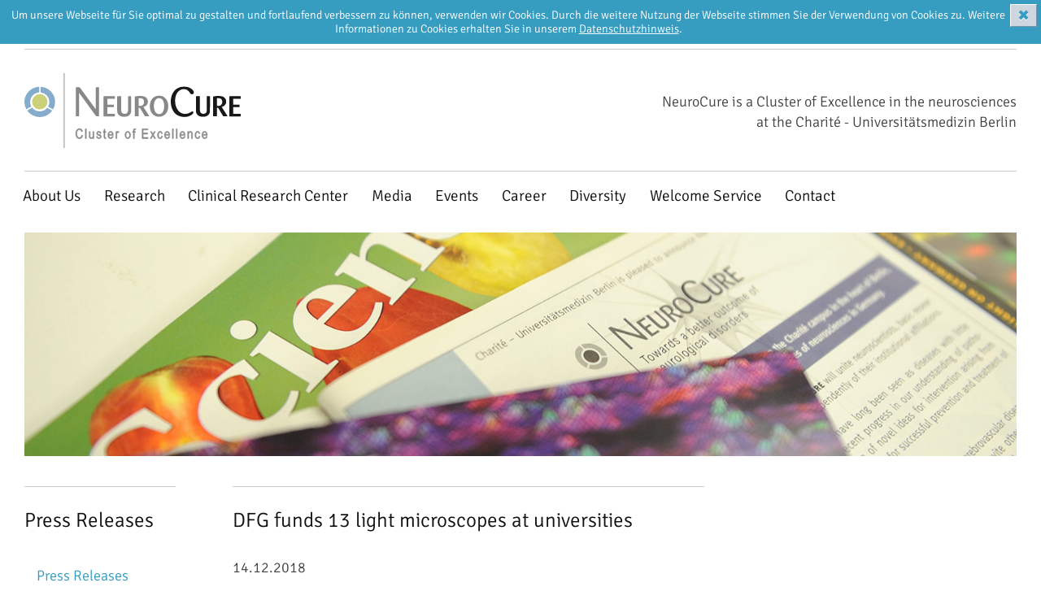

--- FILE ---
content_type: text/html; charset=utf-8
request_url: https://neurocure.de/118/dfg-funds-13-light-microscopes-at-universities.html
body_size: 8045
content:
<!DOCTYPE html>
<html lang="en">
<head>

      <meta charset="utf-8">
    <title>DFG funds 13 light microscopes at universities - NeuroCure | Cluster of Excellence</title>
    <base href="https://neurocure.de/">

          <meta name="robots" content="index,follow">
      <meta name="description" content="Around 14.5 million euros as part of a thematically focused large-scale equipment initiative">
      <meta name="keywords" content="neurocure, cluster of excellence, neurosciences, press, media, press release, media information, news, pictures, photos, downloads">
      <meta name="generator" content="Contao Open Source CMS">
    
    <meta name="viewport" content="width=device-width,initial-scale=1.0">
    <style>#left{width:20vw;right:20vw}#right{width:30vw}#container{padding-left:20vw;padding-right:30vw}#footer{height:106px}</style>
    <link rel="stylesheet" href="assets/css/aae1ee327c9d.css">
        <script src="assets/js/302b4791a8f1.js"></script>
<link rel="alternate" hreflang="en" href="https://neurocure.de/118.html">
<link rel="alternate" hreflang="de" href="https://neurocure.de/news-reader.html">

          <!--[if lt IE 9]><script src="assets/html5shiv/3.7.2/html5shiv-printshiv.min.js"></script><![endif]-->
      
</head>
<body id="top" class="mac chrome webkit ch131">

      
    <div id="wrapper">

                        <header id="header">
            <div class="inside">
              
<div id="cookied">
	<div>
		<span>Um unsere Webseite für Sie optimal zu gestalten und fortlaufend verbessern zu können, verwenden wir Cookies. Durch die weitere Nutzung der Webseite stimmen Sie der Verwendung von Cookies zu.
  Weitere Informationen zu Cookies erhalten Sie in unserem <a href="datenschutz.html">Datenschutzhinweis</a>.</span></div>
 <span id="cookiecloser" onclick="document.cookie = 'hidecookie=1;path=/';jQuery('#cookied').slideUp()">✖</span>
</div>
<a href="" data-id="home"><div class="logo logo-en"></div></a>
<div class="claim">NeuroCure is a Cluster of Excellence in the neurosciences<br>at the Charité ‑ Universitätsmedizin Berlin</div>
<!-- indexer::stop -->
<div class="mod_form tableless block" id="suche-top">

  
  <form action="118/dfg-funds-13-light-microscopes-at-universities.html" id="f5" method="post" enctype="application/x-www-form-urlencoded">
    <div class="formbody">
              <input type="hidden" name="FORM_SUBMIT" value="auto_tl_search">
        <input type="hidden" name="REQUEST_TOKEN" value="8df47257aa9bfcaad248456143e9b18c">
                                  

  <div class="widget widget-text">
      
      
  <input type="text" name="keywords" id="ctrl_2" class="text" value="" maxlength="40" placeholder="Search">

      <input type="submit" id="ctrl_2_submit" class="submit" value="Go!">
    </div>

          </div>
  </form>

</div>
<!-- indexer::continue -->

<div class="header-linie-1"></div>
<div class="header-linie-2"></div>
<!-- indexer::stop -->
<nav class="mod_changelanguage block">


<ul class="level_1">
<li class="active lang-en active first"><span class="active lang-en active first">EN</span></li> <li class="lang-de nofallback last"><a href="news-reader.html" title="News Reader" class="lang-de nofallback last" hreflang="de" lang="de">DE</a></li>
</ul>

</nav>
<!-- indexer::continue -->
<div class="youtube">
<a target="_blank" href="https://www.youtube.com/channel/UCVdJ5_R6aUIVZ90U0Z5db5A?view_as=subscriber"><img class="social-logo-item-youtube" src="files/neurocure/Logos/Partner Logos/youtube.svg"></a><a target="_blank" href="https://www.instagram.com/neurocure_exc"><img class="social-logo-item block" src="files/neurocure/Icons/instagram.png"></a>



<a target="_blank" href="https://www.linkedin.com/company/neurocure-cluster-of-excellence"><img class="social-logo-item block" src="files/neurocure/Icons/linkedin.png"></a><a target="_blank" href="https://bsky.app/profile/neurocure.bsky.social"><img class="social-logo-item block" src="files/neurocure/Icons/bluesky.png"></a>

</div>
<!-- indexer::stop -->
<nav class="mod_navigation block" id="mainmenu">

  
  <a href="118/dfg-funds-13-light-microscopes-at-universities.html#skipNavigation2" class="invisible">Skip navigation</a>

  
<ul class="level_1 sf-menu sf-navbar">
            <li class="submenu first"><a href="en/about-neurocure/structure.html" title="About Us" class="submenu first">About Us</a>
<ul class="level_2">
            <li class="first"><a href="en/about-neurocure/structure.html" title="Structure" class="first">Structure</a></li>
                <li><a href="en/about-neurocure/partners.html" title="Partners">Partners</a></li>
                <li class="submenu"><a href="about-us/members/members-2026-2032.html" title="Members" class="submenu">Members</a>
<ul class="level_3">
            <li class="first"><a href="about-us/members/members-2026-2032.html" title="Members 2026-2032" class="first">Current Members</a></li>
                <li class="last"><a href="about-us/principal-investigators/former-members.html" title="Former Members" class="last">Former Members</a></li>
      </ul></li>
                <li><a href="about-us/members/new-recruitments.html" title="Recruitments">Recruitments</a></li>
                <li><a href="about-us/beirat.html" title="Scientific Advisory Board">Scientific Advisory Board</a></li>
                <li><a href="about-us/international-visiting-fellows-kopie.html" title="International Visiting Fellows">International Visiting Fellows</a></li>
                <li class="last"><a href="about-us/new-research-building-kopie.html" title="New Research Building" class="last">New Research Building</a></li>
      </ul></li>
                <li class="submenu"><a href="en/research/research-areas.html" title="Research" class="submenu">Research</a>
<ul class="level_2">
            <li class="first"><a href="en/research/research-areas.html" title="Research Areas" class="first">Research Areas</a></li>
                <li class="submenu"><a href="research-start/translational-moduls.html" title="Translational Modules" class="submenu">Translational Modules</a>
<ul class="level_3">
            <li class="first"><a href="research-start/translational-moduls/spark-berlin.html" title="SPARK-BIH" class="first">SPARK-BIH</a></li>
                <li><a href="research-start/translational-moduls/ncrc-brainlab.html" title="NCRC-Brain4Lab">NCRC-Brain4Lab</a></li>
                <li class="last"><a href="research-start/translational-moduls/value-and-open-science-vos-module.html" title="Value and Open Science (VOS) Module" class="last">Value and Open Science (VOS) Module</a></li>
      </ul></li>
                <li><a href="en/research/diseases.html" title="Diseases">Diseases</a></li>
                <li><a href="en/research/research-infrastructure.html" title="Research Infrastructure">Research Infrastructure</a></li>
                <li><a href="en/research/publications.html" title="Publications">Publications</a></li>
                <li class="submenu last"><a href="en/about-neurocure/networking.html" title="Networking" class="submenu last">Networking</a>
<ul class="level_3">
            <li class="first last"><a href="about-us/networking/completed-projects.html" title="Completed Projects" class="first last">Completed Projects</a></li>
      </ul></li>
      </ul></li>
                <li class="submenu"><a href="en/clinical-center/about-us.html" title="Clinical Research Center" class="submenu">Clinical Research Center</a>
<ul class="level_2">
            <li class="first"><a href="en/clinical-center/about-us.html" title="NCRC About Us" class="first">NCRC About Us</a></li>
                <li class="submenu"><a href="en/clinical-center/clinical-studies.html" title="Research at the NCRC - Clinical Studies" class="submenu">Research at the NCRC - Clinical Studies</a>
<ul class="level_3">
            <li class="first"><a href="en/clinical-center/clinical-studies/current-studies.html" title="Current Studies" class="first">Current Studies</a></li>
                <li><a href="clinical-center/clinical-studies/ongoing-clinical-pharma-studies-at-the-ncrc.html" title="Ongoing clinical pharma studies at the NCRC">Ongoing clinical pharma studies at the NCRC</a></li>
                <li><a href="clinical-center/clinical-studies/brainlab-data-warehouse.html" title="Brain4Lab Data Warehouse">Brain4Lab Data Warehouse</a></li>
                <li><a href="klinisches-zentrum/forschung-am-ncrc/patient-and-stakeholder-engagement.html" title="Patient and Stakeholder Engagement (PSE)">Patient and Stakeholder Engagement (PSE)</a></li>
                <li class="last"><a href="clinical-center/clinical-studies/research-data-management.html" title="Research Data Management" class="last">Research Data Management</a></li>
      </ul></li>
                <li class="submenu last"><a href="en/clinical-center/funding.html" title="NCRC Funding" class="submenu last">NCRC Funding</a>
<ul class="level_3">
            <li class="first"><a href="clinical-center/funding/flexible-funds-2009-2017.html" title="Flexible Funds (2009-2017)" class="first">Flexible Funds (2009-2017)</a></li>
                <li><a href="clinical-center/funding/ncrc-brainlab-projekte-2019.html" title="NCRC-Brain4Lab-Projekte (2019-2021)">NCRC-Brain4Lab-Projekte (2019-2021)</a></li>
                <li class="last"><a href="clinical-center/funding/ncrc-brainlab-projekte-2022.html" title="NCRC-Brain4Lab-Projekte (2022-2023)" class="last">NCRC-Brain4Lab-Projekte (2022-2023)</a></li>
      </ul></li>
      </ul></li>
                <li class="submenu trail"><a href="en/media/press-releases.html" title="Media" class="submenu trail">Media</a>
<ul class="level_2">
            <li class="trail first"><a href="en/media/press-releases.html" title="Press Releases" class="trail first">Press Releases</a></li>
                <li><a href="en/media/media-inquiries.html" title="Media Inquiries">Media Inquiries</a></li>
                <li class="last"><a href="en/media/media-library.html" title="Media Library" class="last">Media Library</a></li>
      </ul></li>
                <li class="submenu"><a href="en/events/scientific.html" title="Events" class="submenu">Events</a>
<ul class="level_2">
            <li class="first"><a href="en/events/scientific.html" title="Scientific Events" class="first">Scientific Events</a></li>
                <li><a href="en/events/for-the-public.html" title="Events for the Public">Events for the Public</a></li>
                <li><a href="events/neurocurehumboldt-labor.html" title="NeuroCure@Humboldt Lab">NeuroCure@Humboldt Lab</a></li>
                <li class="last"><a href="en/events/calender.html" title="Calendar" class="last">Calendar</a></li>
      </ul></li>
                <li class="submenu"><a href="career/career-support.html" title="Career" class="submenu">Career</a>
<ul class="level_2">
            <li class="submenu first"><a href="career/career-support.html" title="Career Support" class="submenu first">Career Support</a>
<ul class="level_3">
            <li class="first"><a href="career/networking.html" title="Networking" class="first">Networking</a></li>
                <li><a href="career/career-support/training.html" title="Training">Training</a></li>
                <li><a href="career/career-support/mentoring-for-junior-group-leaders.html" title="Mentoring for Junior Group Leaders">Mentoring for Junior Group Leaders</a></li>
                <li class="last"><a href="career/career-support/career-development.html" title="Career Development" class="last">Career Development</a></li>
      </ul></li>
                <li class="submenu"><a href="career/educational-programs.html" title="Educational Programs" class="submenu">Educational Programs</a>
<ul class="level_3">
            <li class="first"><a href="career/educational-programs/international-graduate-program-medical-neurosciences.html" title="International Graduate Program Medical Neurosciences" class="first">International Graduate Program Medical Neurosciences</a></li>
                <li class="last"><a href="career/educational-programs/einstein-center-for-neurosciences-berlin.html" title="Einstein Center for Neurosciences Berlin" class="last">Einstein Center for Neurosciences Berlin</a></li>
      </ul></li>
                <li class="submenu"><a href="career/NeuroCure-Research-Fellows.html" title="Research Fellowships" class="submenu">Research Fellowships</a>
<ul class="level_3">
            <li class="first"><a href="career/neurocure-talents-postdoc-program.html" title="NeuroCure Talents Postdoc Program" class="first">NeuroCure Talents Postdoc Program</a></li>
                <li><a href="career/research-fellowships-for-female-postdocs.html" title="Research Fellowships for Female Postdocs">Research Fellowships for Female Postdocs</a></li>
                <li class="last"><a href="career/NeuroCure-Research-Fellows/retain-fellowships.html" title="RETAIN Fellowships" class="last">RETAIN Fellowships</a></li>
      </ul></li>
                <li><a href="career/junior-groups.html" title="Junior Groups">Junior Groups</a></li>
                <li><a href="career/mental-health-and-conflict-support.html" title="Conflict Support and Mental Health">Conflict Support and Mental Health</a></li>
                <li class="last"><a href="career/open-positions.html" title="Open Positions" class="last">Open Positions</a></li>
      </ul></li>
                <li class="submenu"><a href="equity-diversity-and-inclusion-770.html" title="Diversity" class="submenu">Diversity</a>
<ul class="level_2">
            <li class="first"><a href="equity-diversity-and-inclusion-770.html" title="Equity, Diversity, and Inclusion" class="first">Equity, Diversity, and Inclusion</a></li>
                <li><a href="diversity/career-and-family.html" title="Career and Family">Career and Family</a></li>
                <li><a href="diversity/empowering-women-scientists.html" title="Empowering Women Scientists">Empowering Women Scientists</a></li>
                <li><a href="diversity/visibility.html" title="Visibility">Visibility</a></li>
                <li><a href="diversity/inclusion.html" title="Inclusion">Inclusion</a></li>
                <li><a href="diversity/unconscious-bias.html" title="Unconscious Bias">Unconscious Bias</a></li>
                <li><a href="diversity/sex-and-gender-in-research.html" title="Sex and Gender in Research">Sex and Gender in Research</a></li>
                <li><a href="diversity/tools-supporting-diversity.html" title="Action Potentials Series">Action Potentials Series</a></li>
                <li><a href="drivers-journal-club.html" title="DRIVERS Journal Club">DRIVERS Journal Club</a></li>
                <li><a href="diversity/networks-and-cooperations.html" title="Cooperations and Networks">Cooperations and Networks</a></li>
                <li class="last"><a href="diversity/media-library.html" title="Media Library" class="last">Media Library</a></li>
      </ul></li>
                <li class="submenu"><a href="en/welcome-service/introduction.html" title="Welcome Service" class="submenu">Welcome Service</a>
<ul class="level_2">
            <li class="first last"><a href="en/welcome-service/introduction.html" title="Information for New Scientists" class="first last">Information for New Scientists</a></li>
      </ul></li>
                <li class="last"><a href="en/contact.html" title="Contact" class="last">Contact</a></li>
      </ul>
  <a id="skipNavigation2" class="invisible">&nbsp;</a>

</nav>
<!-- indexer::continue -->

<div id="mobil">
<a href="#mobilemenu">
<span class="icon-bar"></span>
<span class="icon-bar"></span>
<span class="icon-bar"></span>
<span class="menu-text">Menu</span>
</a>
</div>
<!-- indexer::stop -->
	<nav class="mod_mmenu invisible block" id="mobilemenu">

	
		<a href="118/dfg-funds-13-light-microscopes-at-universities.html#skipNavigation61" class="invisible">Skip navigation</a>

		
<ul class="level_1">
<li class="submenu first"><a href="en/about-neurocure/structure.html" title="About Us" class="submenu first">About Us</a>
<ul class="level_2">
<li class="first"><a href="en/about-neurocure/structure.html" title="Structure" class="first">Structure</a></li>
<li><a href="en/about-neurocure/partners.html" title="Partners">Partners</a></li>
<li class="submenu"><a href="about-us/members/members-2026-2032.html" title="Members" class="submenu">Members</a>
<ul class="level_3">
<li class="first"><a href="about-us/members/members-2026-2032.html" title="Members 2026-2032" class="first">Current Members</a></li>
<li class="last"><a href="about-us/principal-investigators/former-members.html" title="Former Members" class="last">Former Members</a></li>
</ul>
</li>
<li><a href="about-us/members/new-recruitments.html" title="Recruitments">Recruitments</a></li>
<li><a href="about-us/beirat.html" title="Scientific Advisory Board">Scientific Advisory Board</a></li>
<li><a href="about-us/international-visiting-fellows-kopie.html" title="International Visiting Fellows">International Visiting Fellows</a></li>
<li class="last"><a href="about-us/new-research-building-kopie.html" title="New Research Building" class="last">New Research Building</a></li>
</ul>
</li>
<li class="submenu"><a href="en/research/research-areas.html" title="Research" class="submenu">Research</a>
<ul class="level_2">
<li class="first"><a href="en/research/research-areas.html" title="Research Areas" class="first">Research Areas</a></li>
<li class="submenu"><a href="research-start/translational-moduls.html" title="Translational Modules" class="submenu">Translational Modules</a>
<ul class="level_3">
<li class="first"><a href="research-start/translational-moduls/spark-berlin.html" title="SPARK-BIH" class="first">SPARK-BIH</a></li>
<li><a href="research-start/translational-moduls/ncrc-brainlab.html" title="NCRC-Brain4Lab">NCRC-Brain4Lab</a></li>
<li class="last"><a href="research-start/translational-moduls/value-and-open-science-vos-module.html" title="Value and Open Science (VOS) Module" class="last">Value and Open Science (VOS) Module</a></li>
</ul>
</li>
<li><a href="en/research/diseases.html" title="Diseases">Diseases</a></li>
<li><a href="en/research/research-infrastructure.html" title="Research Infrastructure">Research Infrastructure</a></li>
<li><a href="en/research/publications.html" title="Publications">Publications</a></li>
<li class="submenu last"><a href="en/about-neurocure/networking.html" title="Networking" class="submenu last">Networking</a>
<ul class="level_3">
<li class="first last"><a href="about-us/networking/completed-projects.html" title="Completed Projects" class="first last">Completed Projects</a></li>
</ul>
</li>
</ul>
</li>
<li class="submenu"><a href="en/clinical-center/about-us.html" title="Clinical Research Center" class="submenu">Clinical Research Center</a>
<ul class="level_2">
<li class="first"><a href="en/clinical-center/about-us.html" title="NCRC About Us" class="first">NCRC About Us</a></li>
<li class="submenu"><a href="en/clinical-center/clinical-studies.html" title="Research at the NCRC - Clinical Studies" class="submenu">Research at the NCRC - Clinical Studies</a>
<ul class="level_3">
<li class="first"><a href="en/clinical-center/clinical-studies/current-studies.html" title="Current Studies" class="first">Current Studies</a></li>
<li><a href="clinical-center/clinical-studies/ongoing-clinical-pharma-studies-at-the-ncrc.html" title="Ongoing clinical pharma studies at the NCRC">Ongoing clinical pharma studies at the NCRC</a></li>
<li><a href="clinical-center/clinical-studies/brainlab-data-warehouse.html" title="Brain4Lab Data Warehouse">Brain4Lab Data Warehouse</a></li>
<li><a href="klinisches-zentrum/forschung-am-ncrc/patient-and-stakeholder-engagement.html" title="Patient and Stakeholder Engagement (PSE)">Patient and Stakeholder Engagement (PSE)</a></li>
<li class="last"><a href="clinical-center/clinical-studies/research-data-management.html" title="Research Data Management" class="last">Research Data Management</a></li>
</ul>
</li>
<li class="submenu last"><a href="en/clinical-center/funding.html" title="NCRC Funding" class="submenu last">NCRC Funding</a>
<ul class="level_3">
<li class="first"><a href="clinical-center/funding/flexible-funds-2009-2017.html" title="Flexible Funds (2009-2017)" class="first">Flexible Funds (2009-2017)</a></li>
<li><a href="clinical-center/funding/ncrc-brainlab-projekte-2019.html" title="NCRC-Brain4Lab-Projekte (2019-2021)">NCRC-Brain4Lab-Projekte (2019-2021)</a></li>
<li class="last"><a href="clinical-center/funding/ncrc-brainlab-projekte-2022.html" title="NCRC-Brain4Lab-Projekte (2022-2023)" class="last">NCRC-Brain4Lab-Projekte (2022-2023)</a></li>
</ul>
</li>
</ul>
</li>
<li class="submenu trail"><a href="en/media/press-releases.html" title="Media" class="submenu trail">Media</a>
<ul class="level_2">
<li class="trail first"><a href="en/media/press-releases.html" title="Press Releases" class="trail first">Press Releases</a></li>
<li><a href="en/media/media-inquiries.html" title="Media Inquiries">Media Inquiries</a></li>
<li class="last"><a href="en/media/media-library.html" title="Media Library" class="last">Media Library</a></li>
</ul>
</li>
<li class="submenu"><a href="en/events/scientific.html" title="Events" class="submenu">Events</a>
<ul class="level_2">
<li class="first"><a href="en/events/scientific.html" title="Scientific Events" class="first">Scientific Events</a></li>
<li><a href="en/events/for-the-public.html" title="Events for the Public">Events for the Public</a></li>
<li><a href="events/neurocurehumboldt-labor.html" title="NeuroCure@Humboldt Lab">NeuroCure@Humboldt Lab</a></li>
<li class="last"><a href="en/events/calender.html" title="Calendar" class="last">Calendar</a></li>
</ul>
</li>
<li class="submenu"><a href="career/career-support.html" title="Career" class="submenu">Career</a>
<ul class="level_2">
<li class="submenu first"><a href="career/career-support.html" title="Career Support" class="submenu first">Career Support</a>
<ul class="level_3">
<li class="first"><a href="career/networking.html" title="Networking" class="first">Networking</a></li>
<li><a href="career/career-support/training.html" title="Training">Training</a></li>
<li><a href="career/career-support/mentoring-for-junior-group-leaders.html" title="Mentoring for Junior Group Leaders">Mentoring for Junior Group Leaders</a></li>
<li class="last"><a href="career/career-support/career-development.html" title="Career Development" class="last">Career Development</a></li>
</ul>
</li>
<li class="submenu"><a href="career/educational-programs.html" title="Educational Programs" class="submenu">Educational Programs</a>
<ul class="level_3">
<li class="first"><a href="career/educational-programs/international-graduate-program-medical-neurosciences.html" title="International Graduate Program Medical Neurosciences" class="first">International Graduate Program Medical Neurosciences</a></li>
<li class="last"><a href="career/educational-programs/einstein-center-for-neurosciences-berlin.html" title="Einstein Center for Neurosciences Berlin" class="last">Einstein Center for Neurosciences Berlin</a></li>
</ul>
</li>
<li class="submenu"><a href="career/NeuroCure-Research-Fellows.html" title="Research Fellowships" class="submenu">Research Fellowships</a>
<ul class="level_3">
<li class="first"><a href="career/neurocure-talents-postdoc-program.html" title="NeuroCure Talents Postdoc Program" class="first">NeuroCure Talents Postdoc Program</a></li>
<li><a href="career/research-fellowships-for-female-postdocs.html" title="Research Fellowships for Female Postdocs">Research Fellowships for Female Postdocs</a></li>
<li class="last"><a href="career/NeuroCure-Research-Fellows/retain-fellowships.html" title="RETAIN Fellowships" class="last">RETAIN Fellowships</a></li>
</ul>
</li>
<li><a href="career/junior-groups.html" title="Junior Groups">Junior Groups</a></li>
<li><a href="career/mental-health-and-conflict-support.html" title="Conflict Support and Mental Health">Conflict Support and Mental Health</a></li>
<li class="last"><a href="career/open-positions.html" title="Open Positions" class="last">Open Positions</a></li>
</ul>
</li>
<li class="submenu"><a href="equity-diversity-and-inclusion-770.html" title="Diversity" class="submenu">Diversity</a>
<ul class="level_2">
<li class="first"><a href="equity-diversity-and-inclusion-770.html" title="Equity, Diversity, and Inclusion" class="first">Equity, Diversity, and Inclusion</a></li>
<li><a href="diversity/career-and-family.html" title="Career and Family">Career and Family</a></li>
<li><a href="diversity/empowering-women-scientists.html" title="Empowering Women Scientists">Empowering Women Scientists</a></li>
<li><a href="diversity/visibility.html" title="Visibility">Visibility</a></li>
<li><a href="diversity/inclusion.html" title="Inclusion">Inclusion</a></li>
<li><a href="diversity/unconscious-bias.html" title="Unconscious Bias">Unconscious Bias</a></li>
<li><a href="diversity/sex-and-gender-in-research.html" title="Sex and Gender in Research">Sex and Gender in Research</a></li>
<li><a href="diversity/tools-supporting-diversity.html" title="Action Potentials Series">Action Potentials Series</a></li>
<li><a href="drivers-journal-club.html" title="DRIVERS Journal Club">DRIVERS Journal Club</a></li>
<li><a href="diversity/networks-and-cooperations.html" title="Cooperations and Networks">Cooperations and Networks</a></li>
<li class="last"><a href="diversity/media-library.html" title="Media Library" class="last">Media Library</a></li>
</ul>
</li>
<li class="submenu"><a href="en/welcome-service/introduction.html" title="Welcome Service" class="submenu">Welcome Service</a>
<ul class="level_2">
<li class="first last"><a href="en/welcome-service/introduction.html" title="Information for New Scientists" class="first last">Information for New Scientists</a></li>
</ul>
</li>
<li class="last"><a href="en/contact.html" title="Contact" class="last">Contact</a></li>
</ul>

		<a id="skipNavigation61" class="invisible">&nbsp;</a>

	</nav>
<!-- indexer::continue -->

<div class="mod_article first last block" id="bild-header-372">

  
  
<div class="ce_image first last block">

  
  
  <figure class="image_container">

    
    

<img src="files/neurocure/Bilder/Banner/presse.jpg" width="1550" height="350" alt="">



    
    
  </figure>


</div>

  
</div>
            </div>
          </header>
              
      
              <div id="container">

                      <div id="main">
              <div class="inside">
                
<div class="mod_article first last block" id="article-371">

  
  
<div class="mod_newsreader block">

  
  
  
<div class="layout_full block">

<h1>DFG funds 13 light microscopes at universities</h1>

<p class="info">14.12.2018 </p>

<div class="ce_text">


<div class="ce_text block">

  
  
      <p>Around 14.5 million euros as part of a thematically focused large-scale equipment initiative</p>
<p>The German Research Foundation (DFG) is funding 13 new experimental light microscopes for research with around 14.5 million euros. This was decided by the Joint Committee of the largest research funding organization and central self-governing organization for science in Germany in Bonn. The funding is the result of a call for proposals as part of a large-scale equipment initiative launched by the DFG in January 2018 to apply for highly developed, as yet little-established technologies in the field of light microscopy. The call for proposals entitled "Novel experimental light microscopes for research" met with a great response at the universities: A total of 50 applications were received.</p>
<p>The 13 sponsored light microscopes in detail<br>(in alphabetical order of the applicant universities):</p>
<ul class="standard">
<li><strong>„Kerr Microscopy with Machine Learning Domain Detection for In-Situ Magnetic Materials analysis”</strong><br>(Hochschule Aalen, federführend verantwortlich: Prof. Dr. Gerhard Schneider)</li>
<li><strong>„Lattice Light Sheet Microscope (LLSM)”</strong><br>(Charité Berlin – FU Berlin und HU Berlin, federführend verantwortlich: Dr. Jan Schmoranzer)</li>
<li><strong>„A Modular Dual 2-Photon Microscope for Multimodal Optogenetics, Synapse Biophysics and Beyond”</strong><br>(HU Berlin, federführend verantwortlich: Prof. Dr. Andrew Plested)</li>
<li><strong>„New Generation Laser Scanning Confocal Microscope for Multimodal Deep Tissue and Functional Imaging”</strong><br>(TU Dresden, federführend verantwortlich: Dr. Hella Hartmann)</li>
<li><strong>„A Deconvolution Light-Sheet Microscope for Mesoscopic Tissue Imaging“</strong><br>(Universität Duisburg-Essen, federführend verantwortlich: Prof. Dr. Matthias Gunzer)</li>
<li><strong>„Göttingen Minflux“</strong><br>(Universität Göttingen, federführend verantwortlich: Prof. Dr. Stefan Jakobs)</li>
<li>„<strong>Analysis of Highly Dynamic Sub-Cellular Mechanisms by Lattice Light Sheet Microscopy”</strong><br>(Universität Hamburg, federführend verantwortlich: Prof. Dr. Kay Grünewald)</li>
<li><strong>„Minflux-Jena – Advancing Single-Molecule Detection in Cell-Biological Research”</strong><br>(Universität Jena, federführend verantwortlich: Prof. Dr. Christian Eggeling)</li>
<li><strong>„Multi-Signal Far-Field Microscope“</strong><br>(Universität Kassel, federführend verantwortlich: Prof. Dr. Angelika Brückner-Foit)</li>
<li><strong>„Intravital Nanoscopy for Investigating the Blood-Brain Barrier”</strong><br>(Universität Lübeck, federführend verantwortlich: Prof. Dr. Markus Schwaninger)</li>
<li>„<strong>Fast and Integrated Fluorescence Lifetime Microscopy“</strong><br>(LMU München, federführend verantwortlich: Dr. Steffen Dietzel)</li>
<li>„<strong>Three-Dimensional Imaging of Cells and Tissues with Ultrahigh Spatiotemporal Resolution by Lattice Light Sheet Microscopy”</strong><br>(Universität Osnabrück, federführend verantwortlich: Prof. Dr. Jacob Piehler)</li>
<li><strong>„Real-Time Nanoscopy“</strong><br>(Universität des Saarlandes, federführend verantwortlich: Prof. Dr. Peter Lipp)<br><br><a href="http://www.dfg.de/service/presse/pressemitteilungen/2018/pressemitteilung_nr_59/index.html" target="_blank">More information</a></li>
</ul>
<h2>Contact:</h2>
<ul class="standard">
<li>Presse- und Öffentlichkeitsarbeit der DFG, <br>Tel. +49 228 885-2109, <br><a class="link-email" href="&#109;&#97;&#105;&#108;&#116;&#111;&#58;&#112;&#x72;&#x65;&#115;&#x73;&#101;&#64;&#x64;&#102;&#x67;&#46;&#100;&#101;"><span class="sr-only">Link auf E-Mail</span>&#112;&#x72;&#x65;&#115;&#x73;&#101;&#64;&#x64;&#102;&#x67;&#46;&#100;&#101;</a></li>
</ul>
<p>Fachlicher Ansprechpartner in der DFG-Geschäftsstelle:</p>
<ul class="standard">
<li>Dr. Michael Royeck, <br>Wissenschaftliche Geräte und Informationstechnik, <br>Tel. +49 228 885-2976, <br><a class="link-email" href="&#109;&#97;&#105;&#108;&#116;&#111;&#58;&#109;&#105;&#x63;&#104;&#97;&#x65;&#108;&#x2E;&#114;&#x6F;&#x79;&#101;&#x63;&#x6B;&#x40;&#x64;&#x66;&#x67;&#46;&#x64;&#101;"><span class="sr-only">Link auf E-Mail</span>&#109;&#105;&#x63;&#104;&#97;&#x65;&#108;&#x2E;&#114;&#x6F;&#x79;&#101;&#x63;&#x6B;&#x40;&#x64;&#x66;&#x67;&#46;&#x64;&#101;</a></li>
</ul>
<p>Ausführliche Informationen zum Förderprogramm Großgeräteinitiative unter:</p>
<ul class="standard">
<li><a class="link-intern" title="Wissenschaftliche Geräte und Informationstechnik (WGI)" href="http://www.dfg.de/foerderung/programme/infrastruktur/wgi/index.html" target="_blank"><span class="sr-only">Interner Link&nbsp;</span>www.dfg.de/wgi</a></li>
</ul>  
  
  

</div>

</div>

</div>

  <!-- indexer::stop -->
  <p class="back"><a href="javascript:history.go(-1)" title="Go back">Go back</a></p>
  <!-- indexer::continue -->

  

</div>

  
</div>
              </div>
                          </div>
          
                                    <aside id="left">
                <div class="inside">
                  
<!-- indexer::stop -->
<nav class="mod_navigation page-menu block">

      <h2>Press Releases</h2>
  
  <a href="118/dfg-funds-13-light-microscopes-at-universities.html#skipNavigation68" class="invisible">Skip navigation</a>

  
<ul class="level_1">
<li class="trail first"><a href="en/media/press-releases.html" title="Press Releases" class="trail first">Press Releases</a></li>
<li><a href="en/media/media-inquiries.html" title="Media Inquiries">Media Inquiries</a></li>
<li class="last"><a href="en/media/media-library.html" title="Media Library" class="last">Media Library</a></li>
</ul>

  <a id="skipNavigation68" class="invisible">&nbsp;</a>

</nav>
<!-- indexer::continue -->
                </div>
              </aside>
                      
                                
        </div>
      
      
                        <footer id="footer">
            <div class="inside">
              
<div class="partner"><h2 class="ce_headline first">
  Participating Institutions</h2>
<div class="rs-columns ce_rs_columns_start">

	<div class="ce_rs_column_start  rs-column -large-col-4-1 -large-first -large-first-row -medium-col-3-1 -medium-first -medium-first-row -small-col-2-1 -small-first -small-first-row">

	
<div class="ce_image secondline block">

  
  
  <figure class="image_container" style="margin-right:3%;">

          <a href="https://www.charite.de/en/">
    
    

<img src="files/neurocure/Logos/Partner%20Logos/221215_Charite_Wortbildmarke_RGB.svg" width="" height="" alt="">



          </a>
    
    
  </figure>


</div>
</div>
<div class="ce_rs_column_start  rs-column -large-col-4-1 -large-first-row -medium-col-3-1 -medium-first-row -small-col-2-1 -small-last -small-first-row">

	
<div class="ce_image secondline block">

  
  
  <figure class="image_container">

          <a href="https://www.fu-berlin.de/en/">
    
    

<img src="files/neurocure/Logos/Partner%20Logos/FUB-Logo-231213-RGB-1.svg" width="" height="" alt="">



          </a>
    
    
  </figure>


</div>
</div>
<div class="ce_rs_column_start  rs-column -large-col-4-1 -large-first-row -medium-col-3-1 -medium-last -medium-first-row -small-col-2-1 -small-first">

	
<div class="ce_image secondline block">

  
  
  <figure class="image_container" style="margin-right:27%;margin-left:27%;">

          <a href="https://www.hu-berlin.de/en?set_language=en">
    
    

<img src="files/neurocure/Logos/Partner%20Logos/hu.svg" width="" height="" alt="">



          </a>
    
    
  </figure>


</div>
</div>
<div class="ce_rs_column_start  rs-column -large-col-4-1 -large-last -large-first-row -medium-col-3-1 -medium-first -small-col-2-1 -small-last">

	
<div class="ce_image firstline-plus block">

  
  
  <figure class="image_container" style="margin-right:18%;margin-left:18%;">

          <a href="https://www.dzne.de/en/">
    
    

<img src="files/neurocure/Logos/Partner%20Logos/DZNE.svg" width="" height="" alt="">



          </a>
    
    
  </figure>


</div>
</div>
<div class="ce_rs_column_start  rs-column -large-col-4-1 -large-first -medium-col-3-1 -small-col-2-1 -small-first">

	
<div class="ce_image secondline-plus block">

  
  
  <figure class="image_container">

          <a href="https://leibniz-fmp.de/">
    
    

<img src="files/neurocure/Logos/Partner%20Logos/fmp.svg" width="" height="" alt="">



          </a>
    
    
  </figure>


</div>
</div>
<div class="ce_rs_column_start  rs-column -large-col-4-1 -medium-col-3-1 -medium-last -small-col-2-1 -small-last">

	
<div class="ce_image secondline-plus block">

  
  
  <figure class="image_container" style="margin-top:3%;margin-right:17%;margin-left:21%;">

          <a href="https://www.mdc-berlin.de/">
    
    

<img src="files/neurocure/Logos/Partner%20Logos/MDC_logo_V1_RGB-blau.svg" width="" height="" alt="">



          </a>
    
    
  </figure>


</div>
</div>
<div class="ce_rs_column_start  rs-column -large-col-4-1 -medium-col-3-1 -medium-first -small-col-2-1 -small-first">

	
<div class="ce_image secondline block">

  
  
  <figure class="image_container" style="margin-right:28%;margin-left:28%;">

          <a href="https://www.mpg.de/11988270/wissenschaft-der-pathogene">
    
    

<img src="files/neurocure/Logos/Partner%20Logos/minerva-logo.svg" width="" height="" alt="">



          </a>
    
    
  </figure>


</div>
</div>
</div>

<div class="ce_text block">

  
  
      <p>&nbsp;</p>
<p>&nbsp;</p>  
  
  

</div>

<h2 class="ce_headline">
  Cooperation Partner</h2>
<div class="rs-columns ce_rs_columns_start">

	<div class="ce_rs_column_start  rs-column -large-col-4-1 -large-first -large-first-row -medium-col-3-1 -medium-first -medium-first-row -small-col-2-1 -small-first -small-first-row">

	
<div class="ce_image block">

  
  
  <figure class="image_container" style="margin-right:15%;">

          <a href="https://www.bihealth.org/?L=1">
    
    

<img src="files/neurocure/Logos/Partner%20Logos/BIH_Logo_at-Charite.svg" width="" height="" alt="">



          </a>
    
    
  </figure>


</div>
</div>
<div class="ce_rs_column_start  rs-column -large-col-4-1 -large-first-row -medium-col-3-1 -medium-first-row -small-col-2-1 -small-last -small-first-row">

	
<div class="ce_image firstline-plus block">

  
  
  <figure class="image_container">

          <a href="https://www.dife.de/en/">
    
    

<img src="files/neurocure/Logos/Partner%20Logos/DIfE-Logo_quer_gruen_e.svg" width="" height="" alt="">



          </a>
    
    
  </figure>


</div>
</div>
</div>
</div>
<div id="footer_dfg">
<a href="en/imprint.html" class="impressum">legal notice</a><a href="en/data-protection.html" class="impressum">data protection |&nbsp;</a>
<p>Funded within the Excellence Strategy by the <span style="font-weight:bold; text-transform:uppercase;">GERMAN FEDERAL</span> and <span style="font-weight:bold; text-transform:uppercase;">BERLIN STATE GOVERNMENTS </span> through</p>&nbsp;
<a target="_blank" title="zur Webseite der DFG - Deutsche Forschungsgemeinschaft" href="http://www.dfg.de"><img src="files/neurocure/Logos/Partner Logos/dfg.svg" alt="DFG Logo" width="280" style="margin-top:4px;margin-bottom:10px;" /></a>
<p>EXC 2049 / project number: 390688087</p>
</div>            </div>
          </footer>
              
    </div>

      
  
<script src="assets/jquery/ui/1.11.4/jquery-ui.min.js"></script>
<script>
  (function($) {
    $(document).ready(function() {
      $(document).accordion({
        // Put custom options here
        heightStyle: 'content',
        header: 'div.toggler',
        collapsible: true,
active: false,
        create: function(event, ui) {
          ui.header.addClass('active');
          $('div.toggler').attr('tabindex', 0);
        },
        activate: function(event, ui) {
          ui.newHeader.addClass('active');
          ui.oldHeader.removeClass('active');
          $('div.toggler').attr('tabindex', 0);
        }
      });
    });
  })(jQuery);
</script>
<script>
(function($) {
	var $mmenu = $('#mobilemenu');
	$(document).ready(function() {
		$mmenu.mmenu({
isMenu: true, classes: "mm-light "		}, {
			classNames: {
				selected: "active"
			}
		}).removeClass('invisible');
	});
})(jQuery);
</script>

<script src="system/modules/superfish/assets/js/superfish.js"></script>

<script>
                    (function($) { 
                        $("ul.sf-menu").superfish({
hoverClass: 'sfHover',
delay: 200,
speed: 'normal',
speedOut: 'fast' });
                        })(jQuery);
                </script>

<script>setTimeout(function(){var e=function(e,t){try{var n=new XMLHttpRequest}catch(r){return}n.open("GET",e,!0),n.onreadystatechange=function(){this.readyState==4&&this.status==200&&typeof t=="function"&&t(this.responseText)},n.send()},t="system/cron/cron.";e(t+"txt",function(n){parseInt(n||0)<Math.round(+(new Date)/1e3)-86400&&e(t+"php")})},5e3);</script>

<script>
 if(document.cookie.indexOf('hidecookie=1') != -1){
 jQuery('#cookied').hide();
 }
 else{
 jQuery('#cookied').prependTo('body');
 jQuery('#cookiecloser').show();
 }
</script>

</body>
</html>


--- FILE ---
content_type: text/css
request_url: https://neurocure.de/assets/css/aae1ee327c9d.css
body_size: 8275
content:
/* Contao Open Source CMS, (c) 2005-2016 Leo Feyer, LGPL license */
body,form,figure{margin:0;padding:0}img{border:0}header,footer,nav,section,aside,article,figure,figcaption{display:block}body{font-size:100.01%}select,input,textarea{font-size:99%}#container,.inside{position:relative}#main,#left,#right{float:left;position:relative}#main{width:100%}#left{margin-left:-100%}#right{margin-right:-100%}#footer{clear:both}#main .inside{min-height:1px}.ce_gallery>ul{margin:0;padding:0;overflow:hidden;list-style:none}.ce_gallery>ul li{float:left}.ce_gallery>ul li.col_first{clear:left}.float_left{float:left}.float_right{float:right}.block{overflow:hidden}.clear,#clear{height:.1px;font-size:.1px;line-height:.1px;clear:both}.invisible{border:0;clip:rect(0 0 0 0);height:1px;margin:-1px;overflow:hidden;padding:0;position:absolute;width:1px}.custom{display:block}#container:after,.custom:after{content:"";display:table;clear:both}
/* Contao Open Source CMS, (c) 2005-2016 Leo Feyer, LGPL license */
@media (max-width:991px){#wrapper{margin:0;width:auto}#container{padding-left:0;padding-right:0}#main,#left,#right{float:none;width:auto}#left{right:0;margin-left:0}#right{margin-right:0}}img{max-width:100%;height:auto}.ie7 img{-ms-interpolation-mode:bicubic}.ie8 img{width:auto}
/* Contao Open Source CMS, (c) 2005-2016 Leo Feyer, LGPL license */
body,div,h1,h2,h3,h4,h5,h6,p,blockquote,pre,code,ol,ul,li,dl,dt,dd,figure,table,th,td,form,fieldset,legend,input,textarea{margin:0;padding:0}table{border-spacing:0;border-collapse:collapse}caption,th,td{text-align:left;text-align:start;vertical-align:top}abbr,acronym{font-variant:normal;border-bottom:1px dotted #666;cursor:help}blockquote,q{quotes:none}fieldset,img{border:0}ul{list-style-type:none}sup{vertical-align:text-top}sub{vertical-align:text-bottom}del{text-decoration:line-through}ins{text-decoration:none}header,footer,nav,section,aside,article,figure,figcaption{display:block}body{font:12px/1 "Lucida Grande","Lucida Sans Unicode",Verdana,sans-serif;color:#000}input,button,textarea,select{font-family:inherit;font-size:99%;font-weight:inherit}pre,code{font-family:Monaco,monospace}h1,h2,h3,h4,h5,h6{font-size:100%;font-weight:400}h1{font-size:1.8333em}h2{font-size:1.6667em}h3{font-size:1.5em}h4{font-size:1.3333em}table{font-size:inherit}caption,th{font-weight:700}a{color:#00f}h1,h2,h3,h4,h5,h6{margin-top:1em}h1,h2,h3,h4,h5,h6,p,pre,blockquote,table,ol,ul,form{margin-bottom:12px}
/*
	jQuery.mmenu CSS
*/
/*
	jQuery.mmenu panels CSS
*/
.mm-menu.mm-horizontal > .mm-panel {
  -webkit-transition: -webkit-transform 0.4s ease;
  transition: transform 0.4s ease; }

.mm-menu .mm-hidden {
  display: none; }

.mm-wrapper {
  overflow-x: hidden;
  position: relative; }

.mm-menu,
.mm-menu > .mm-panel {
  width: 100%;
  height: 100%;
  position: absolute;
  left: 0;
  top: 0;
  z-index: 0; }

.mm-menu {
  background: inherit;
  display: block;
  overflow: hidden;
  padding: 0; }
  .mm-menu > .mm-panel {
    background: inherit;
    -webkit-overflow-scrolling: touch;
    overflow: scroll;
    overflow-x: hidden;
    overflow-y: auto;
    box-sizing: border-box;
    padding: 20px;
    -webkit-transform: translate(100%, 0);
    -moz-transform: translate(100%, 0);
    -ms-transform: translate(100%, 0);
    -o-transform: translate(100%, 0);
    transform: translate(100%, 0); }
    .mm-menu > .mm-panel.mm-opened {
      -webkit-transform: translate(0%, 0);
      -moz-transform: translate(0%, 0);
      -ms-transform: translate(0%, 0);
      -o-transform: translate(0%, 0);
      transform: translate(0%, 0); }
    .mm-menu > .mm-panel.mm-subopened {
      -webkit-transform: translate(-30%, 0);
      -moz-transform: translate(-30%, 0);
      -ms-transform: translate(-30%, 0);
      -o-transform: translate(-30%, 0);
      transform: translate(-30%, 0); }
    .mm-menu > .mm-panel.mm-highest {
      z-index: 1; }
  .mm-menu .mm-list {
    padding: 20px 0; }
  .mm-menu > .mm-list {
    padding-bottom: 0; }
    .mm-menu > .mm-list:after {
      content: '';
      display: block;
      height: 40px; }

.mm-panel > .mm-list {
  margin-left: -20px;
  margin-right: -20px; }
  .mm-panel > .mm-list:first-child {
    padding-top: 0; }

.mm-list,
.mm-list > li {
  list-style: none;
  display: block;
  padding: 0;
  margin: 0; }

.mm-list {
  font: inherit;
  font-size: 14px; }
  .mm-list a,
  .mm-list a:hover {
    text-decoration: none; }
  .mm-list > li {
    position: relative; }
    .mm-list > li > a,
    .mm-list > li > span {
      text-overflow: ellipsis;
      white-space: nowrap;
      overflow: hidden;
      color: inherit;
      line-height: 20px;
      display: block;
      padding: 10px 10px 10px 20px;
      margin: 0; }
  .mm-list > li:not(.mm-subtitle):not(.mm-label):not(.mm-search):not(.mm-noresults):after {
    content: '';
    border-bottom-width: 1px;
    border-bottom-style: solid;
    display: block;
    width: 100%;
    position: absolute;
    bottom: 0;
    left: 0; }
  .mm-list > li:not(.mm-subtitle):not(.mm-label):not(.mm-search):not(.mm-noresults):after {
    width: auto;
    margin-left: 20px;
    position: relative;
    left: auto; }
  .mm-list a.mm-subopen {
    background: rgba(3, 2, 1, 0);
    width: 40px;
    height: 100%;
    padding: 0;
    position: absolute;
    right: 0;
    top: 0;
    z-index: 2; }
    .mm-list a.mm-subopen:before {
      content: '';
      border-left-width: 1px;
      border-left-style: solid;
      display: block;
      height: 100%;
      position: absolute;
      left: 0;
      top: 0; }
    .mm-list a.mm-subopen.mm-fullsubopen {
      width: 100%; }
      .mm-list a.mm-subopen.mm-fullsubopen:before {
        border-left: none; }
    .mm-list a.mm-subopen + a,
    .mm-list a.mm-subopen + span {
      padding-right: 5px;
      margin-right: 40px; }
  .mm-list > li.mm-selected > a.mm-subopen {
    background: transparent; }
  .mm-list > li.mm-selected > a.mm-fullsubopen + a,
  .mm-list > li.mm-selected > a.mm-fullsubopen + span {
    padding-right: 45px;
    margin-right: 0; }
  .mm-list a.mm-subclose {
    text-indent: 20px;
    padding-top: 30px;
    margin-top: -20px; }
  .mm-list > li.mm-label {
    text-overflow: ellipsis;
    white-space: nowrap;
    overflow: hidden;
    font-size: 10px;
    text-transform: uppercase;
    text-indent: 20px;
    line-height: 25px;
    padding-right: 5px; }
  .mm-list > li.mm-spacer {
    padding-top: 40px; }
    .mm-list > li.mm-spacer.mm-label {
      padding-top: 25px; }
  .mm-list a.mm-subopen:after,
  .mm-list a.mm-subclose:before {
    content: '';
    border: 2px solid transparent;
    display: inline-block;
    width: 7px;
    height: 7px;
    -webkit-transform: rotate(-45deg);
    -moz-transform: rotate(-45deg);
    -ms-transform: rotate(-45deg);
    -o-transform: rotate(-45deg);
    transform: rotate(-45deg);
    margin-bottom: -5px;
    position: absolute;
    bottom: 50%; }
  .mm-list a.mm-subopen:after {
    border-top: none;
    border-left: none;
    right: 18px; }
  .mm-list a.mm-subclose:before {
    border-right: none;
    border-bottom: none;
    margin-bottom: -15px;
    left: 22px; }

.mm-menu.mm-vertical .mm-list .mm-panel {
  display: none;
  padding: 10px 0 10px 10px; }
  .mm-menu.mm-vertical .mm-list .mm-panel li:last-child:after {
    border-color: transparent; }
.mm-menu.mm-vertical .mm-list li.mm-opened > .mm-panel {
  display: block; }
.mm-menu.mm-vertical .mm-list > li > a.mm-subopen {
  height: 40px; }
  .mm-menu.mm-vertical .mm-list > li > a.mm-subopen:after {
    top: 16px;
    bottom: auto; }
.mm-menu.mm-vertical .mm-list > li.mm-opened > a.mm-subopen:after {
  -webkit-transform: rotate(45deg);
  -moz-transform: rotate(45deg);
  -ms-transform: rotate(45deg);
  -o-transform: rotate(45deg);
  transform: rotate(45deg); }
.mm-menu.mm-vertical .mm-list > li.mm-label > a.mm-subopen {
  height: 25px; }

html.mm-opened .mm-page {
  box-shadow: 0 0 20px rgba(0, 0, 0, 0.5); }

.mm-menu {
  background: #333333;
  color: rgba(255, 255, 255, 0.6); }
  .mm-menu .mm-list > li:after {
    border-color: rgba(0, 0, 0, 0.15); }
  .mm-menu .mm-list > li > a.mm-subclose {
    background: rgba(0, 0, 0, 0.1);
    color: rgba(255, 255, 255, 0.3); }
  .mm-menu .mm-list > li > a.mm-subopen:after, .mm-menu .mm-list > li > a.mm-subclose:before {
    border-color: rgba(255, 255, 255, 0.3); }
  .mm-menu .mm-list > li > a.mm-subopen:before {
    border-color: rgba(0, 0, 0, 0.15); }
  .mm-menu .mm-list > li.mm-selected > a:not(.mm-subopen),
  .mm-menu .mm-list > li.mm-selected > span {
    background: rgba(0, 0, 0, 0.1); }
  .mm-menu .mm-list > li.mm-label {
    background: rgba(255, 255, 255, 0.05); }
  .mm-menu.mm-vertical .mm-list li.mm-opened > a.mm-subopen,
  .mm-menu.mm-vertical .mm-list li.mm-opened > ul {
    background: rgba(255, 255, 255, 0.05); }

/*
	jQuery.mmenu offcanvas addon CSS
*/
.mm-page {
  box-sizing: border-box;
  position: relative; }

.mm-slideout {
  -webkit-transition: -webkit-transform 0.4s ease;
  -ms-transition: -ms-transform 0.4s ease;
  transition: transform 0.4s ease; }

html.mm-opened {
  overflow: hidden;
  position: relative; }
  html.mm-opened body {
    overflow: hidden; }

html.mm-background .mm-page {
  background: inherit; }

#mm-blocker {
  background: rgba(3, 2, 1, 0);
  display: none;
  width: 100%;
  height: 100%;
  position: fixed;
  top: 0;
  left: 0;
  z-index: 999999; }

html.mm-opened #mm-blocker,
html.mm-blocking #mm-blocker {
  display: block; }

.mm-menu.mm-offcanvas {
  display: none;
  position: fixed; }
.mm-menu.mm-current {
  display: block; }

.mm-menu {
  width: 80%;
  min-width: 140px;
  max-width: 440px; }

html.mm-opening .mm-slideout {
  -webkit-transform: translate(80%, 0);
  -moz-transform: translate(80%, 0);
  -ms-transform: translate(80%, 0);
  -o-transform: translate(80%, 0);
  transform: translate(80%, 0); }

@media all and (max-width: 175px) {
  html.mm-opening .mm-slideout {
    -webkit-transform: translate(140px, 0);
    -moz-transform: translate(140px, 0);
    -ms-transform: translate(140px, 0);
    -o-transform: translate(140px, 0);
    transform: translate(140px, 0); } }
@media all and (min-width: 550px) {
  html.mm-opening .mm-slideout {
    -webkit-transform: translate(440px, 0);
    -moz-transform: translate(440px, 0);
    -ms-transform: translate(440px, 0);
    -o-transform: translate(440px, 0);
    transform: translate(440px, 0); } }

/*
	jQuery.mmenu themes extension CSS
*/
html.mm-opened.mm-light .mm-page {
  box-shadow: 0 0 10px rgba(0, 0, 0, 0.3); }

.mm-menu.mm-light {
  background: #f3f3f3;
  color: rgba(0, 0, 0, 0.6); }
  .mm-menu.mm-light .mm-list > li:after {
    border-color: rgba(0, 0, 0, 0.1); }
  .mm-menu.mm-light .mm-list > li > a.mm-subclose {
    background: rgba(255, 255, 255, 0.6);
    color: rgba(0, 0, 0, 0.3); }
  .mm-menu.mm-light .mm-list > li > a.mm-subopen:after, .mm-menu.mm-light .mm-list > li > a.mm-subclose:before {
    border-color: rgba(0, 0, 0, 0.3); }
  .mm-menu.mm-light .mm-list > li > a.mm-subopen:before {
    border-color: rgba(0, 0, 0, 0.1); }
  .mm-menu.mm-light .mm-list > li.mm-selected > a:not(.mm-subopen),
  .mm-menu.mm-light .mm-list > li.mm-selected > span {
    background: rgba(255, 255, 255, 0.6); }
  .mm-menu.mm-light .mm-list > li.mm-label {
    background: rgba(0, 0, 0, 0.03); }
  .mm-menu.mm-light.mm-vertical .mm-list li.mm-opened > a.mm-subopen,
  .mm-menu.mm-light.mm-vertical .mm-list li.mm-opened > ul {
    background: rgba(0, 0, 0, 0.03); }

.mm-menu.mm-light .mm-buttonbar {
  border-color: rgba(0, 0, 0, 0.6);
  background: #f3f3f3; }
  .mm-menu.mm-light .mm-buttonbar > * {
    border-color: rgba(0, 0, 0, 0.6); }
  .mm-menu.mm-light .mm-buttonbar > input:checked + label {
    background: rgba(0, 0, 0, 0.6);
    color: #f3f3f3; }

.mm-menu.mm-light label.mm-check:before {
  border-color: rgba(0, 0, 0, 0.6); }

.mm-menu.mm-light em.mm-counter {
  color: rgba(0, 0, 0, 0.3); }

.mm-menu.mm-light .mm-footer {
  border-color: rgba(0, 0, 0, 0.1);
  color: rgba(0, 0, 0, 0.3); }

.mm-menu.mm-light .mm-header {
  border-color: rgba(0, 0, 0, 0.1);
  color: rgba(0, 0, 0, 0.3); }
  .mm-menu.mm-light .mm-header .mm-prev:before,
  .mm-menu.mm-light .mm-header .mm-next:after,
  .mm-menu.mm-light .mm-header .mm-close:after {
    border-color: rgba(0, 0, 0, 0.3); }

.mm-menu.mm-light .mm-list li.mm-label > div > div {
  background: rgba(0, 0, 0, 0.03); }

.mm-menu.mm-light .mm-search input {
  background: rgba(0, 0, 0, 0.1);
  color: rgba(0, 0, 0, 0.6); }
.mm-menu.mm-light .mm-noresultsmsg {
  color: rgba(0, 0, 0, 0.3); }

.mm-menu.mm-light label.mm-toggle {
  background: rgba(0, 0, 0, 0.1); }
  .mm-menu.mm-light label.mm-toggle:before {
    background: #f3f3f3; }
.mm-menu.mm-light input.mm-toggle:checked ~ label.mm-toggle {
  background: #4bd963; }

html.mm-opened.mm-white .mm-page {
  box-shadow: 0 0 10px rgba(0, 0, 0, 0.3); }

.mm-menu.mm-white {
  background: white;
  color: rgba(0, 0, 0, 0.6); }
  .mm-menu.mm-white .mm-list > li:after {
    border-color: rgba(0, 0, 0, 0.1); }
  .mm-menu.mm-white .mm-list > li > a.mm-subclose {
    background: rgba(0, 0, 0, 0.06);
    color: rgba(0, 0, 0, 0.3); }
  .mm-menu.mm-white .mm-list > li > a.mm-subopen:after, .mm-menu.mm-white .mm-list > li > a.mm-subclose:before {
    border-color: rgba(0, 0, 0, 0.3); }
  .mm-menu.mm-white .mm-list > li > a.mm-subopen:before {
    border-color: rgba(0, 0, 0, 0.1); }
  .mm-menu.mm-white .mm-list > li.mm-selected > a:not(.mm-subopen),
  .mm-menu.mm-white .mm-list > li.mm-selected > span {
    background: rgba(0, 0, 0, 0.06); }
  .mm-menu.mm-white .mm-list > li.mm-label {
    background: rgba(0, 0, 0, 0.03); }
  .mm-menu.mm-white.mm-vertical .mm-list li.mm-opened > a.mm-subopen,
  .mm-menu.mm-white.mm-vertical .mm-list li.mm-opened > ul {
    background: rgba(0, 0, 0, 0.03); }

.mm-menu.mm-white .mm-buttonbar {
  border-color: rgba(0, 0, 0, 0.6);
  background: white; }
  .mm-menu.mm-white .mm-buttonbar > * {
    border-color: rgba(0, 0, 0, 0.6); }
  .mm-menu.mm-white .mm-buttonbar > input:checked + label {
    background: rgba(0, 0, 0, 0.6);
    color: white; }

.mm-menu.mm-white label.mm-check:before {
  border-color: rgba(0, 0, 0, 0.6); }

.mm-menu.mm-white em.mm-counter {
  color: rgba(0, 0, 0, 0.3); }

.mm-menu.mm-white .mm-footer {
  border-color: rgba(0, 0, 0, 0.1);
  color: rgba(0, 0, 0, 0.3); }

.mm-menu.mm-white .mm-header {
  border-color: rgba(0, 0, 0, 0.1);
  color: rgba(0, 0, 0, 0.3); }
  .mm-menu.mm-white .mm-header .mm-prev:before,
  .mm-menu.mm-white .mm-header .mm-next:after,
  .mm-menu.mm-white .mm-header .mm-close:after {
    border-color: rgba(0, 0, 0, 0.3); }

.mm-menu.mm-white .mm-list li.mm-label > div > div {
  background: rgba(0, 0, 0, 0.03); }

.mm-menu.mm-white .mm-search input {
  background: rgba(0, 0, 0, 0.1);
  color: rgba(0, 0, 0, 0.6); }
.mm-menu.mm-white .mm-noresultsmsg {
  color: rgba(0, 0, 0, 0.3); }

.mm-menu.mm-white label.mm-toggle {
  background: rgba(0, 0, 0, 0.1); }
  .mm-menu.mm-white label.mm-toggle:before {
    background: white; }
.mm-menu.mm-white input.mm-toggle:checked ~ label.mm-toggle {
  background: #4bd963; }

html.mm-opened.mm-black .mm-page {
  box-shadow: none; }

.mm-menu.mm-black {
  background: black;
  color: rgba(255, 255, 255, 0.6); }
  .mm-menu.mm-black .mm-list > li:after {
    border-color: rgba(255, 255, 255, 0.2); }
  .mm-menu.mm-black .mm-list > li > a.mm-subclose {
    background: rgba(255, 255, 255, 0.25);
    color: rgba(255, 255, 255, 0.3); }
  .mm-menu.mm-black .mm-list > li > a.mm-subopen:after, .mm-menu.mm-black .mm-list > li > a.mm-subclose:before {
    border-color: rgba(255, 255, 255, 0.3); }
  .mm-menu.mm-black .mm-list > li > a.mm-subopen:before {
    border-color: rgba(255, 255, 255, 0.2); }
  .mm-menu.mm-black .mm-list > li.mm-selected > a:not(.mm-subopen),
  .mm-menu.mm-black .mm-list > li.mm-selected > span {
    background: rgba(255, 255, 255, 0.25); }
  .mm-menu.mm-black .mm-list > li.mm-label {
    background: rgba(255, 255, 255, 0.15); }
  .mm-menu.mm-black.mm-vertical .mm-list li.mm-opened > a.mm-subopen,
  .mm-menu.mm-black.mm-vertical .mm-list li.mm-opened > ul {
    background: rgba(255, 255, 255, 0.15); }

.mm-menu.mm-black .mm-buttonbar {
  border-color: rgba(255, 255, 255, 0.6);
  background: black; }
  .mm-menu.mm-black .mm-buttonbar > * {
    border-color: rgba(255, 255, 255, 0.6); }
  .mm-menu.mm-black .mm-buttonbar > input:checked + label {
    background: rgba(255, 255, 255, 0.6);
    color: black; }

.mm-menu.mm-black label.mm-check:before {
  border-color: rgba(255, 255, 255, 0.6); }

.mm-menu.mm-black em.mm-counter {
  color: rgba(255, 255, 255, 0.3); }

.mm-menu.mm-black .mm-footer {
  border-color: rgba(255, 255, 255, 0.2);
  color: rgba(255, 255, 255, 0.3); }

.mm-menu.mm-black .mm-header {
  border-color: rgba(255, 255, 255, 0.2);
  color: rgba(255, 255, 255, 0.3); }
  .mm-menu.mm-black .mm-header .mm-prev:before,
  .mm-menu.mm-black .mm-header .mm-next:after,
  .mm-menu.mm-black .mm-header .mm-close:after {
    border-color: rgba(255, 255, 255, 0.3); }

.mm-menu.mm-black .mm-list li.mm-label > div > div {
  background: rgba(255, 255, 255, 0.15); }

.mm-menu.mm-black .mm-search input {
  background: rgba(255, 255, 255, 0.3);
  color: rgba(255, 255, 255, 0.6); }
.mm-menu.mm-black .mm-noresultsmsg {
  color: rgba(255, 255, 255, 0.3); }

.mm-menu.mm-black label.mm-toggle {
  background: rgba(255, 255, 255, 0.2); }
  .mm-menu.mm-black label.mm-toggle:before {
    background: black; }
.mm-menu.mm-black input.mm-toggle:checked ~ label.mm-toggle {
  background: #4bd963; }

/* -- dk_mmenu theme 'lighter' -- */
.mm-menu.mm-light
{
	background: #ececec;
}
.rs-columns {
  clear: both;
  display: inline-block;
  width: 100%;
}

.rs-column {
  float: left;
  width: 100%;
  margin-top: 7.69231%;
  margin-right: 7.69231%;
}
.rs-column.-large-first {
  clear: left;
}
.rs-column.-large-last {
  margin-right: -5px;
}
.rs-column.-large-first-row {
  margin-top: 0;
}
.rs-column.-large-col-1-1 {
  width: 100%;
}
.rs-column.-large-col-2-1 {
  width: 46.15385%;
}
.rs-column.-large-col-2-2 {
  width: 100%;
}
.rs-column.-large-col-3-1 {
  width: 28.20513%;
}
.rs-column.-large-col-3-2 {
  width: 64.10256%;
}
.rs-column.-large-col-3-3 {
  width: 100%;
}
.rs-column.-large-col-4-1 {
  width: 19.23077%;
}
.rs-column.-large-col-4-2 {
  width: 46.15385%;
}
.rs-column.-large-col-4-3 {
  width: 73.07692%;
}
.rs-column.-large-col-4-4 {
  width: 100%;
}
.rs-column.-large-col-5-1 {
  width: 13.84615%;
}
.rs-column.-large-col-5-2 {
  width: 35.38462%;
}
.rs-column.-large-col-5-3 {
  width: 56.92308%;
}
.rs-column.-large-col-5-4 {
  width: 78.46154%;
}
.rs-column.-large-col-5-5 {
  width: 100%;
}
.rs-column.-large-col-6-1 {
  width: 10.25641%;
}
.rs-column.-large-col-6-2 {
  width: 28.20513%;
}
.rs-column.-large-col-6-3 {
  width: 46.15385%;
}
.rs-column.-large-col-6-4 {
  width: 64.10256%;
}
.rs-column.-large-col-6-5 {
  width: 82.05128%;
}
.rs-column.-large-col-6-6 {
  width: 100%;
}
@media screen and (max-width: 900px) {
  .rs-column {
    margin-top: 7.69231%;
    margin-right: 7.69231%;
  }
  .rs-column.-large-first {
    clear: none;
  }
  .rs-column.-large-last {
    margin-right: 7.69231%;
  }
  .rs-column.-large-first-row {
    margin-top: 7.69231%;
  }
  .rs-column.-medium-first {
    clear: left;
  }
  .rs-column.-medium-last {
    margin-right: -5px;
  }
  .rs-column.-medium-first-row {
    margin-top: 0;
  }
  .rs-column.-medium-col-1-1 {
    width: 100%;
  }
  .rs-column.-medium-col-2-1 {
    width: 46.15385%;
  }
  .rs-column.-medium-col-2-2 {
    width: 100%;
  }
  .rs-column.-medium-col-3-1 {
    width: 28.20513%;
  }
  .rs-column.-medium-col-3-2 {
    width: 64.10256%;
  }
  .rs-column.-medium-col-3-3 {
    width: 100%;
  }
  .rs-column.-medium-col-4-1 {
    width: 19.23077%;
  }
  .rs-column.-medium-col-4-2 {
    width: 46.15385%;
  }
  .rs-column.-medium-col-4-3 {
    width: 73.07692%;
  }
  .rs-column.-medium-col-4-4 {
    width: 100%;
  }
  .rs-column.-medium-col-5-1 {
    width: 13.84615%;
  }
  .rs-column.-medium-col-5-2 {
    width: 35.38462%;
  }
  .rs-column.-medium-col-5-3 {
    width: 56.92308%;
  }
  .rs-column.-medium-col-5-4 {
    width: 78.46154%;
  }
  .rs-column.-medium-col-5-5 {
    width: 100%;
  }
  .rs-column.-medium-col-6-1 {
    width: 10.25641%;
  }
  .rs-column.-medium-col-6-2 {
    width: 28.20513%;
  }
  .rs-column.-medium-col-6-3 {
    width: 46.15385%;
  }
  .rs-column.-medium-col-6-4 {
    width: 64.10256%;
  }
  .rs-column.-medium-col-6-5 {
    width: 82.05128%;
  }
  .rs-column.-medium-col-6-6 {
    width: 100%;
  }
}
@media screen and (max-width: 599px) {
  .rs-column {
    margin-right: 7.69231%;
  }
  .rs-column.-medium-first {
    clear: none;
  }
  .rs-column.-medium-last {
    margin-right: 7.69231%;
  }
  .rs-column.-medium-first-row {
    margin-top: 7.69231%;
  }
  .rs-column.-small-first {
    clear: left;
  }
  .rs-column.-small-last {
    margin-right: -5px;
  }
  .rs-column.-small-first-row {
    margin-top: 0;
  }
  .rs-column.-small-col-1-1 {
    width: 100%;
  }
  .rs-column.-small-col-2-1 {
    width: 46.15385%;
  }
  .rs-column.-small-col-2-2 {
    width: 100%;
  }
  .rs-column.-small-col-3-1 {
    width: 28.20513%;
  }
  .rs-column.-small-col-3-2 {
    width: 64.10256%;
  }
  .rs-column.-small-col-3-3 {
    width: 100%;
  }
  .rs-column.-small-col-4-1 {
    width: 19.23077%;
  }
  .rs-column.-small-col-4-2 {
    width: 46.15385%;
  }
  .rs-column.-small-col-4-3 {
    width: 73.07692%;
  }
  .rs-column.-small-col-4-4 {
    width: 100%;
  }
  .rs-column.-small-col-5-1 {
    width: 13.84615%;
  }
  .rs-column.-small-col-5-2 {
    width: 35.38462%;
  }
  .rs-column.-small-col-5-3 {
    width: 56.92308%;
  }
  .rs-column.-small-col-5-4 {
    width: 78.46154%;
  }
  .rs-column.-small-col-5-5 {
    width: 100%;
  }
  .rs-column.-small-col-6-1 {
    width: 10.25641%;
  }
  .rs-column.-small-col-6-2 {
    width: 28.20513%;
  }
  .rs-column.-small-col-6-3 {
    width: 46.15385%;
  }
  .rs-column.-small-col-6-4 {
    width: 64.10256%;
  }
  .rs-column.-small-col-6-5 {
    width: 82.05128%;
  }
  .rs-column.-small-col-6-6 {
    width: 100%;
  }
}

/* accordion.css */
.ce_accordion{margin-bottom:5px}.ce_accordion .toggler{padding:3px 0 0 22px;vertical-align:top;background-image:url("../../files/neurocure/Bilder/akkord_pfeil.png");background-repeat:no-repeat;border-bottom:1px solid #cecece;cursor:pointer;cursor:hand;background-position:0px 0px}.ce_accordion .toggler.active{background-image:url("../../files/neurocure/Bilder/akkord_pfeil.png");background-repeat:no-repeat;font-weight:bold;color:#000;background-position:0px -20px}.toggler_first{color:#333}.toggler_first:hover{text-decoration:underline;color:#9a191f;cursor:pointer}.accordion div{padding:15px 0 0 22px}
/* signika-300 - latin */
@font-face {
  font-family: 'Signika';
  font-style: normal;
  font-weight: 300;
  src: url("../../files/neurocure/fonts/signika-v20-latin-300.eot"); /* IE9 Compat Modes */
  src: local(''),
       url("../../files/neurocure/fonts/signika-v20-latin-300.eot?#iefix") format('embedded-opentype'), /* IE6-IE8 */
       url("../../files/neurocure/fonts/signika-v20-latin-300.woff2") format('woff2'), /* Super Modern Browsers */
       url("../../files/neurocure/fonts/signika-v20-latin-300.woff") format('woff'), /* Modern Browsers */
       url("../../files/neurocure/fonts/signika-v20-latin-300.ttf") format('truetype'), /* Safari, Android, iOS */
       url("../../files/neurocure/fonts/signika-v20-latin-300.svg#Signika") format('svg'); /* Legacy iOS */
}

html {
	width: 100%;
}
body {
	font-family: 'Signika', sans-serif;
	font-size: 18px;
	line-height: 25px;
	color: #454545;

	font-weight: 300;
	padding-left: 10px;
	padding-right: 10px;
	
}


#left .inside, #main .inside, #right .inside {
	
	padding-top: 5x;
}

.startseite #main .inside {
	border: 0;
}

#left .inside {
	margin-right: 70px;
	border-top: 1px solid #cacbcc;
}

#right .inside {
	margin-left: 70px;
	border-top: 1px solid #cacbcc;
}

#main .inside {
	
	border-top: 1px solid #cacbcc;
}

header {
	height: auto;

}

#header .ce_image {

}

.logo {
	background-image: url("../../files/neurocure/Bilder/neurocure-logo.svg");
	background-position: center left;
	background-repeat: no-repeat;	
	width: 266px;
	height: 92px;
position: absolute;
  top: 90px;
  left: 0px;

	z-index: 1000;
	
}

.logo-en {
	background-image: url("../../files/neurocure/Bilder/neurocure-logo-en.svg");

	
}

.logo-charite {
	background-image: url("../../files/neurocure/Bilder/charite-logo.svg");
	background-position: center left;
	background-repeat: no-repeat;	
	width: 148px;
	height: 57px;
	position: absolute;
	top: 90px;
	right: 0px;	
}

.claim {
	
	
	position: absolute;
	top: 113px;
	right: 0px;	
	left: 320px;
	text-align: right;
	display: none;
}

#mainmenu {
	display: none;
	height: 37px;
	overflow: visible;
	position: absolute;
	top: 220px;
	left: -16px;


}

#header .ce_image img {
	margin-top: 286px;
}

.mod_changelanguage ul li {
    float:left;
    margin-right:5px;
    
}

.header-linie-1 {
	height: 1px;
	background: #cacbcc;
	position: absolute;
	top: 60px;
	left: 0px;
	right: 0px;
	
}


.header-linie-2 {
	height: 1px;
	background: #cacbcc;
	position: absolute;
	top: 210px;
	left: 0px;
	right: 0px;
	
	
}

#suche-top {
	position: absolute;
	top: 15px;
	right: 0px;
}

h1 {
	font-size: 25px;
	line-height: 32px;

	color: #111;
	margin-bottom: 30px;
}

h2 {
	font-size: 25px;
	line-height: 32px;
	color: #111;
	margin-bottom: 30px;
}

h3 {
	font-size: 18px;
	line-height: 23px;
margin-bottom: 15px;
	color: #111;
}

h4,h6 {
	font-size: 18px;
	line-height: 23px;
margin-bottom: 15px;
	color: #111;
	    display: inline-block;
    padding: 6px;
    background-color: #369dc1;
    color: #fff;
}

a {
	color: #369dc1;
	text-decoration: none;
}

strong {
	font-weight: bold;
}

#main ul {
	padding-left: 20px;
	list-style-type: disc;
}



.partner {
	padding-top: 30px;
	border-top: 1px solid #cacbcc;
	padding-bottom: 30px;
	
}

.partner-logo {
	float: left;
	width: 14.28%;
	text-align: center;
	
	
}

.partner-logo-item {
	margin-right: 30px;
	margin-left: 30px;
	max-height: 90px;
	margin-bottom: 30px;
	vertical-align: middle;
	

}

.partner-logo-item-first {
	margin-left: 0px;
	
}

.partner-logo-item-last {
	margin-right: 0px;
	
}

.partner-logo-item-top {
	margin-top: 20px;
	
}

.partner-kleiner {
	max-width: 80%;
}

#footer_dfg {
	padding-top: 30px;
	border-top: 1px solid #cacbcc;
	padding-bottom: 60px;
}

.impressum {
	float: right;
}

.page-menu li {
	border-bottom: 1px solid #cacbcc;
	padding-top: 10px;
	padding-bottom: 5px;
	margin-left: 15px;
}

.start-linie-top {
	border-top: 1px solid #cacbcc;
	padding-top: 30px;
}

.start-grau {
	background: #eee;
	padding: 5px 30px;
}

.startseite .col-md-6, .startseite .col-md-3 {
	padding-left: 0;
	padding-right: 0;
}



/* 
–––––––––––––––––––––––––––––––––––––––––––––––––––––––––––––––––––––––––––––––––––––––
Inhaltselemente neurocure ru 
–––––––––––––––––––––––––––––
*/


.rs-column.leg {
    margin-top: 0;
}

.higr-grau-10 {
	background: #ececec;
}
.higr-grau-20 {
	background: #e9e9e9;
}
.higr-grau-30 {
	background: #c6c6c6;
}
.higr-grau-70 {
	background: #706f6f;
}
.redcap-weiss {	
	color:#fff;
    background-color: #9d9d9d;
      border-radius: 25px;
    width: 50%;
  	padding: 12px 10px 0px 18px;
    margin-left: 35px;
}

.higr-redcap-pfeil-1 {
	background-image: url("../../files/neurocure/layout/linie1.gif");
	background-repeat: no-repeat;	

}
.redcap-pad-l-80 {
	padding-left: 80px;
	  padding-right: 15px;
}

.head-1 {
  font-size: 1.6em;
  padding-top: 1.5em;
}


.ma-to--7 {
  margin-top: -7px;
}
.strong {
	font-weight: bold;
}



.blumblock {
  overflow: visible;
}

/* 
–––––––––––––––––––––––––––––––––––––––––––––––––––––––––––––––––––––––––––––––––––––––
*/



.link-box-blau {
	margin-top: 30px;
}

.link-box-blau a {
	
}

.layout_upcoming {
	margin-bottom: 30px;
}

.mod_newslist .layout_simple {
	margin-bottom: 30px;
}

.sf-menu > .submenu > a {

   pointer-events: none;
   cursor: default;

}

.download_pdf {
	background-image: url("../../files/neurocure/Bilder/download.png");
	background-position: center left;
	background-repeat: no-repeat;	
	padding-left: 35px;
	padding-top: 5px;
	padding-bottom: 8px;
	line-height: 34px;
}

#mobil {

	display: block;
	width: 60px;
	position: absolute;
	top: 225px;
	left: 50%;
	margin-left: -30px;
	text-align: center;

}

#mobil a {
	color: #369dc1;
	text-decoration: none;
}

.icon-bar {
	background: #369dc1;
	display: block;
	width: 30px;
	height: 3px;
	border-radius: 1px;
	margin-bottom: 5px;
	margin-left: auto;
	margin-right: auto;
}

.mod_changelanguage {
   left:0px;
   top:15px;
   position:absolute;
}

.youtube {
   left:65px;
   top:15px;
   position:absolute;
   width: 150px;
}

.social-logo-item-youtube {
	width: 45px;
}


#metanav_footer {
	left:60px;
	top:5px;
	position:absolute;
	color:#fff;
	}	

#container {
	padding-top:5px;
   	padding-bottom:30px;
   	position: relative;

}

	
.sf-arrows .sf-with-ul:after {
	
}

.col-left {
	float: left;
	width: 100%;
}
.col-right {
	float: left;
	width: 100%;
}

.clear {
    content:"";
    display: table;
    clear: both;
}

.col-left img, .col-right img {
	margin-right: 10px;
}

hr {
	
	height: 1px;
border: 0;	
background: #999;
	margin: 10px 10px;

}

.mod_article [class*=layout_]>*, .mod_article [class*=event_]>* {
	margin-left: 0px;
	margin-right: 15px;

}

.terminstart .event {
	margin-top: 10px;
	padding-bottom: 10px;
	border-bottom: 1px solid #bbb;
}

.terminstart .last {
	margin-top: 10px;
	padding-bottom: 10px;
	border-bottom: 0;
}

.layout_short {
	border-bottom: 1px solid #999;
	padding-bottom: 10px;
	margin-bottom: 20px;
}

.layout_full .ce_text {

	margin: 0;
}

p.back {
	margin-top: 20px;
}

.logo-mobil {
	display: none;
width: 30%;
margin-bottom:20px;

}

.mod_eventlist .header {
	width: 20%;
}

.mod_eventlist .layout_teaser {
	width: 75%;
	float: right;
}

.profil-name {
	position: absolute;
	top: 113px;
	right: 0px;	
	left: 320px;
	text-align: right;
	display: none;
}

.caption {
	margin-bottom: 20px;
	color: #777;
	margin-left: 10px;
	margin-right: 10px;
	
}

#tab_vernetzung td, #tab_mitglieder td {
    padding: 8px 4px;
    border-bottom: 1px dashed #cacbcc;
}

.mod_eventlist .header {
    width: 20%;
    float: left;
    display: block;
     min-height: 20px
}

.mod_eventlist .event h2 {
	margin-top: -3px;
}

.mod_eventlist .event-wrapper {
    padding-top: 18px;
    border-top: 1px dashed #cacbcc;
}

.minicalendar {
	border-collapse: separate;
	border-spacing: 4px;
}

.minicalendar th, .minicalendar td {
	padding: 3px;
	font-weight: 300;
	
	text-align: center;
}

.minicalendar th.current {
	font-weight: bold;
}

.minicalendar td {
	background-color: #f1f1f1;
}

.minicalendar td.weekend {
	background-color: #edd1d1;
}

.minicalendar td.active {
	background-color: #bddde8;
}

.minicalendar .previous, .minicalendar .next {
	font-size: 30px;
}

/* Cookie */

#cookied a {color:#fff; text-decoration:underline;}

#cookied a:hover {text-decoration:none;}

#cookied div {padding: 10px; padding-right: 40px;}

#cookied { 
	
   position: fixed;
   top: 0px;
   left:0;
   right:0;
   text-align:center; 
   
   background: #369dc1; 
    
   z-index:10000; 
   
   font-size:14px; 
   color: #fff;
   line-height:17px;
}

#cookiecloser {
	position: absolute;
	top: 5px;
	right: 5px;
   color: #369dc1;
   font: 18px/100% arial, sans-serif;
   
   text-decoration: none;
   text-shadow: 0 1px 0 #fff;
   
   cursor:pointer;
   border-top:1px solid white; 
   border-left:1px solid white; 
   border-bottom:1px solid #7b92a9; 
   border-right:1px solid #7b92a9; 
   padding: 4px 8px 4px 8px;
   
   background: #ced6df; /* Old browsers */
   
 }

#cookiecloser:hover {border-bottom:1px solid white; border-right:1px solid white; border-top:1px solid #7b92a9; border-left:1px solid #7b92a9;}

#datenschutz h3 {
	font-size: 21px;
}
/* Ende Cookie */



/* Columne ru */
.firstline-plus {
  margin-top: 4%;
}.secondline {
  margin-top: 9%;
}
.thirdline {
  margin-top: 18%;
}
.secondline-plus {
  margin-top: 13%;
}
.thirdline-plus {
  margin-top: 26%;
}

.rs-column {
  margin-top: 2.5%;
}

  @media screen and (max-width: 900px){
.rs-column.-large-first-row {
  margin-top: 2.5%;
}
}

@media (min-width: 992px) {

	#mainmenu {
		display: block;
	}
	
	#mobil {
		display: none;
	}

	#header {
	
    background-position:left top;
    background-repeat:repeat-x;
    min-height: 305px;
	}
	
	.mod_changelanguage {
 	   left:0px;
	}	
	

	
	#metanav_footer {
	left:200px;	
	}	

	#container {
 		padding-top:30px;
 	}
 	
	


	.profil-name {
			position: absolute;
		top: 113px;
		right: 0px;	
		left: 550px;
		text-align: right;
	}
	.claim {
		position: absolute;
		top: 113px;
		right: 0px;	
		left: 550px;
		text-align: right;
}	


}



@media (min-width: 768px) {

	.profil-name {
		display: block;
}
	.claim {
		display: block;
}	

body {

	padding-left: 30px;
	padding-right: 30px;
	
}

.youtube {
   left:80px;
   top:15px;
   position:absolute;
}

}

@media (min-width: 1200px) {
	.profil-name {
		display: block;
}
	.claim {
		display: block;
}

	.col-left {
	float: left;
	width: 45%;
	}
	.col-right {
	float: right;
	width: 45%;
	}

}





@media (max-width: 1200px) {
#left .inside {
	margin-right: 40px;
	
}

#right .inside {
	margin-left: 40px;
	
}




}

@media (max-width: 991px) {
	#container {
		
	padding-left: 0;
	padding-right: 0;
	}


.partner-logo {
	float: left;
	width: 33.33%;
	text-align: center;
	
}

.partner-logo-item {
	margin-right: 30px;
	margin-left: 0px;
	max-height: 90px;
	margin-bottom: 30px;
	

}

.partner-logo-item-first {
	margin-left: 0px;
	
}

.partner-logo-item-last {
	margin-right: 30px;
	
}
#right .inside {
	margin-left: 0px;
	
}
}

@media (max-width: 500px) {
	.logo-mobil {display: block;}
	.logo-tab {display: none;}
	.accordion div {padding: 15px 0px 0px 0px;}
	.partner-logo {
	float: left;
	width: 50%;
	text-align: center;
	
}

.partner-logo-item {
	margin-right: 30px;
	margin-left: 0px;
	min-height: 100px;
	margin-bottom: 30px;
	

}

.partner-logo-item-first {
	margin-left: 0px;
	
}

.partner-logo-item-last {
	margin-right: 30px;
	
}
#kontakt-kopie figure.image_container.float_left, #kontakt-eng-kopie figure.image_container.float_left {
	float: none;
}
}
@media (max-width: 400px) {
#suche-top .text {
width: 100px;}
}

/* Members Liste */
.portfolioContainer .portfolioitem h2 {
	margin-top:0px;
	margin-bottom: 0px;
}

.portfolioContainer .portfolioitem p {
	font-size: 15px;
	line-height: 20px;
}

.border-bottom-grey {
	
	padding-bottom: 5px;
	margin-bottom: 10px;
}

.border-bottom-red {
	border-bottom: 1px solid #ff0000;
	padding-bottom: 10px;
}

.font-grau {
	color:#999;
}

.row-members {
	padding-bottom: 30px;
}

.portfolioFilter a { 
	cursor: pointer;
	color: #ff0000;
	font-size: 13px;
	text-transform: uppercase;
	letter-spacing: 1px;
	float:left;
	border: 1px solid #ff0000;
	padding: 5px 10px 4px 10px;
	margin-right: 15px;
	text-decoration: none;
	margin-bottom: 15px;
}
 
.portfolioFilter a.current { 
    background: #ff0000;
	color: #fff;
}

.portfolioFilter a.current:hover { 
    background: #ff0000;
	color: #fff;
}

.portfolioFilter a:hover { 
    background: #eceded;

}

.portfolioContainer {
	margin-top: 60px;
}

.portfolioContainer .portfolioitem-inner {
	margin-bottom: 30px;
	border: 1px solid #eceded;
	padding: 15px;
}

.isotope-item {
    z-index: 2;
}
.isotope-hidden.isotope-item {
    pointer-events: none;
    z-index: 1;
}
.isotope,
.isotope .isotope-item {
  /* change duration value to whatever you like */
 
    -webkit-transition-duration: 0.8s;
    -moz-transition-duration: 0.8s;
    transition-duration: 0.8s;
}
.isotope {
    -webkit-transition-property: height, width;
    -moz-transition-property: height, width;
    transition-property: height, width;
}
.isotope .isotope-item {
    -webkit-transition-property: -webkit-transform, opacity;
    -moz-transition-property: -moz-transform, opacity;
    transition-property: transform, opacity;
}

.members-title {
	font-size: 16px;
}
/* Ende Members Liste */

.row {
	margin-right: -15px;
margin-left: -15px;
}

.col-lg-1, .col-lg-10, .col-lg-11, .col-lg-12, .col-lg-2, .col-lg-3, .col-lg-4, .col-lg-5, .col-lg-6, .col-lg-7, .col-lg-8, .col-lg-9, .col-md-1, .col-md-10, .col-md-11, .col-md-12, .col-md-2, .col-md-3, .col-md-4, .col-md-5, .col-md-6, .col-md-7, .col-md-8, .col-md-9, .col-sm-1, .col-sm-10, .col-sm-11, .col-sm-12, .col-sm-2, .col-sm-3, .col-sm-4, .col-sm-5, .col-sm-6, .col-sm-7, .col-sm-8, .col-sm-9, .col-xs-1, .col-xs-10, .col-xs-11, .col-xs-12, .col-xs-2, .col-xs-3, .col-xs-4, .col-xs-5, .col-xs-6, .col-xs-7, .col-xs-8, .col-xs-9 {
	position: relative;
min-height: 1px;
padding-right: 15px;
padding-left: 15px;
}

@media (min-width: 768px) {
col-sm-6 {
width: 50%;
}

.col-sm-1, .col-sm-10, .col-sm-11, .col-sm-12, .col-sm-2, .col-sm-3, .col-sm-4, .col-sm-5, .col-sm-6, .col-sm-7, .col-sm-8, .col-sm-9 {
	float: left;
}
}


/*** ESSENTIAL STYLES ***/
.sf-menu, .sf-menu * {
	margin: 0;
	padding: 0;
	list-style: none;
}
.sf-menu li {
	position: relative;
}
.sf-menu ul {
	position: absolute;
	display: none;
	top: 100%;
	left: 0;
	z-index: 99;
}
.sf-menu > li {
	float: left;
}
.sf-menu li:hover > ul,
.sf-menu li.sfHover > ul {
	display: block;
}

.sf-menu a {
	font-size: 16px;
	display: block;
	position: relative;
	
}

.sf-menu span {
	font-size: 16px;
	font-weight: bold;
}
.sf-menu ul ul {
	top: 0;
	left: 100%;
}

#skipNavigation2 {
	    height: .1px;
    font-size: .1px;
    line-height: .1px;
    clear: both
	
}


/*** DEMO SKIN ***/
.sf-menu {
	
	}
.sf-menu ul {
	box-shadow: 2px 2px 6px rgba(0,0,0,.2);
	min-width: 12em; /* allow long menu items to determine submenu width */
	*width: 12em; /* no auto sub width for IE7, see white-space comment below */
}
.sf-menu a {
	padding: .45em 0.75em;
	text-decoration: none;
	zoom: 1; /* IE7 */
}

.sf-menu li.current, .sf-menu li.forward {
	color: #369dc1;
	padding: 0.45em 0.75em;
	text-decoration: none;
	zoom: 1; /* IE7 */
}

.sf-menu li.trail {
	color: #369dc1;	
}



.sf-menu a {
	color: #111;
}

.sf-menu span.current, .sf-menu span.trail {
	color: #369dc1;
}

.sf-menu ul a, .sf-menu ul span {
	font-weight: 300;
}

.sf-menu li {
	
	white-space: nowrap; /* no need for Supersubs plugin */
	*white-space: normal; /* ...unless you support IE7 (let it wrap) */
	-webkit-transition: background .2s;
	transition: background .2s;
}
.sf-menu ul li {
	background:	#fff;
	border-bottom: 1px solid #cacbcc;

}
.sf-menu ul ul li {
	background: #fff;
}
.sf-menu li:hover,
.sf-menu li.sfHover {
	background: #bbd4dc;
	/* only transition out, not in */
	-webkit-transition: none;
	transition: none;
}


/*** arrows (for all except IE7) **/
.sf-arrows ul .sf-with-ul {
	padding-right: 2.5em;
	*padding-right: 1em; /* no CSS arrows for IE7 (lack pseudo-elements) */
}
/* styling for both css and generated arrows */
.sf-arrows ul .sf-with-ul:after {
	content: '';
	position: absolute;
	top: 50%;
	right: 1em;
	margin-top: -3px;
	height: 0;
	width: 0;
	/* order of following 3 rules important for fallbacks to work */
	border: 5px solid transparent;
	border-top-color: #dFeEFF; /* edit this to suit design (no rgba in IE8) */
	border-top-color: rgba(255,255,255,.5);
}
.sf-arrows > li > .sf-with-ul:focus:after,
.sf-arrows > li:hover > .sf-with-ul:after,
.sf-arrows > .sfHover > .sf-with-ul:after {
	border-top-color: white; /* IE8 fallback colour */
}
/* styling for right-facing arrows */
.sf-arrows ul .sf-with-ul:after {
	margin-top: -5px;
	margin-right: -3px;
	border-color: transparent;
	border-left-color: #dFeEFF; /* edit this to suit design (no rgba in IE8) */
	border-left-color: rgba(255,255,255,.5);
}
.sf-arrows ul li > .sf-with-ul:focus:after,
.sf-arrows ul li:hover > .sf-with-ul:after,
.sf-arrows ul .sfHover > .sf-with-ul:after {
	border-left-color: white;
}

@media (min-width: 1200px) {

.sf-menu a {
	font-size: 19px;
	display: block;
	position: relative;
	
}

.sf-menu span {
	font-size: 19px;
	font-weight: bold;
}

}

@media (min-width: 1300px) {

.sf-menu a {
	font-size: 20px;
	display: block;
	position: relative;
	
}

.sf-menu span {
	font-size: 20px;
	font-weight: bold;
}

}
@media (min-width: 1600px) {

.sf-menu a {
	font-size: 23px;
	display: block;
	position: relative;
	
}

.sf-menu span {
	font-size: 23px;
	font-weight: bold;
}

}



--- FILE ---
content_type: image/svg+xml
request_url: https://neurocure.de/files/neurocure/Logos/Partner%20Logos/dfg.svg
body_size: 3217
content:
<svg xmlns="http://www.w3.org/2000/svg" viewBox="0 0 253.72 32.37"><defs><style>.cls-1{fill:#00519e;}</style></defs><title>Element 1</title><g id="Ebene_2" data-name="Ebene 2"><g id="Ebene_1-2" data-name="Ebene 1"><path class="cls-1" d="M0,29.16H15c4,0,7.44-.85,9.89-3s4-5.65,4-11.08c0-5.82-1.4-9.36-3.74-11.46S19.48.81,15.49.82H0V6.94H13.12A4.29,4.29,0,0,1,17.23,9c.77,1.35,1,3.28,1,5.79s-.21,4.33-1,5.68a4.26,4.26,0,0,1-4.11,2.08h-3v-10H0Z"/><polygon class="cls-1" points="31.1 29.16 41.27 29.16 41.27 18.88 53.94 18.88 53.94 12.51 41.27 12.51 41.27 6.94 53.94 6.94 53.94 0.81 31.1 0.81 31.1 29.16"/><path class="cls-1" d="M60.95,3.89A13,13,0,0,0,56,14.57c0,5.09,1.83,8.83,4.79,11.34s7.09,3.75,11.7,3.75a37.91,37.91,0,0,0,11.31-1.5V15.08H75.2V22.7l-.19.07a7.09,7.09,0,0,1-2.4.27,5.46,5.46,0,0,1-4.79-2.37,9.66,9.66,0,0,1-1.37-5.39A7.91,7.91,0,0,1,69,9.06a9.91,9.91,0,0,1,6.64-2.12,14,14,0,0,1,6.54,1.45V1.33a34.11,34.11,0,0,0-9.63-1h0A18.67,18.67,0,0,0,60.95,3.89"/><path class="cls-1" d="M98.36.78h2.5a4.92,4.92,0,0,1,3.89,1.44A5.65,5.65,0,0,1,105.91,6a4.8,4.8,0,0,1-1.64,4,6.66,6.66,0,0,1-4.15,1.21H98.36Zm1,9.54h.83q4.62.1,4.74-4.4a4.25,4.25,0,0,0-1.19-3.34,4.5,4.5,0,0,0-2.92-.91H99.35Z"/><path class="cls-1" d="M113.26,11a6.07,6.07,0,0,1-2.14.42,3,3,0,0,1-2.59-1.15,4.72,4.72,0,0,1-.76-2.84,4.64,4.64,0,0,1,.87-2.88,2.7,2.7,0,0,1,2.24-1.11,2.57,2.57,0,0,1,2.26,1.12,4.88,4.88,0,0,1,.68,2.66v.48h-5.06a3.25,3.25,0,0,0,.62,2,2.11,2.11,0,0,0,1.81.87,3.59,3.59,0,0,0,1.13-.2,3.64,3.64,0,0,0,.94-.37Zm-.44-4.1A3.8,3.8,0,0,0,112.39,5a1.61,1.61,0,0,0-1.47-.82,1.92,1.92,0,0,0-1.58.84,3,3,0,0,0-.59,1.82Z"/><path class="cls-1" d="M121.54,9.42a17.89,17.89,0,0,0,.06,1.79h-.88V9.85h0a2.59,2.59,0,0,1-.28.5,2.33,2.33,0,0,1-.45.51,2,2,0,0,1-.68.36,2.55,2.55,0,0,1-1,.17,2.25,2.25,0,0,1-1.93-.84,3.39,3.39,0,0,1-.58-2.09V3.59h.9V8.22a3,3,0,0,0,.42,1.71,1.46,1.46,0,0,0,1.34.66,2,2,0,0,0,1.05-.27,1.76,1.76,0,0,0,.67-.66,2.69,2.69,0,0,0,.36-.9,4.34,4.34,0,0,0,.11-1V3.59h.9Z"/><path class="cls-1" d="M127.27,4.39H125.6V9.33a1.58,1.58,0,0,0,.23.88.79.79,0,0,0,.75.37,1.79,1.79,0,0,0,.84-.18l.06.77-.45.13a2.62,2.62,0,0,1-.66.08,1.79,1.79,0,0,1-.94-.21,1.36,1.36,0,0,1-.5-.55,2.78,2.78,0,0,1-.19-.8q0-.45,0-1V4.39h-1.45v-.8h1.45V1.75l.9-.33V3.59h1.68Z"/><path class="cls-1" d="M128.51,10.11a4,4,0,0,0,1.92.48,1.81,1.81,0,0,0,1.16-.37,1.19,1.19,0,0,0,.48-1,1.29,1.29,0,0,0-.54-1.07,6.48,6.48,0,0,0-1.23-.67q-.33-.16-.64-.34a5.4,5.4,0,0,1-.58-.4,2.15,2.15,0,0,1-.41-.56,1.5,1.5,0,0,1-.16-.7,1.81,1.81,0,0,1,.75-1.61,3,3,0,0,1,1.65-.47,7.61,7.61,0,0,1,.83.06,5.06,5.06,0,0,1,1,.28l-.08.82A4.31,4.31,0,0,0,131,4.21a2.09,2.09,0,0,0-1.12.26.94.94,0,0,0-.34.38,1.31,1.31,0,0,0-.13.63.72.72,0,0,0,.16.45,1.57,1.57,0,0,0,.42.36c.17.1.37.21.59.31l.65.33a4.15,4.15,0,0,1,1.26.84,2,2,0,0,1,.55,1.45,2,2,0,0,1-.23,1,2.1,2.1,0,0,1-.62.67,3.24,3.24,0,0,1-1.72.5,6,6,0,0,1-2.06-.36Z"/><path class="cls-1" d="M139.69,4.6a3.82,3.82,0,0,0-1.58-.39,2.52,2.52,0,0,0-2,.88,3.48,3.48,0,0,0-.74,2.31,3.43,3.43,0,0,0,.73,2.23,2.34,2.34,0,0,0,2,1,4.25,4.25,0,0,0,1.67-.34l.08.88a6,6,0,0,1-1.89.27,3.17,3.17,0,0,1-2.65-1.21,4.44,4.44,0,0,1-.88-2.78,4.12,4.12,0,0,1,1-2.88A3.43,3.43,0,0,1,138,3.41a5.29,5.29,0,0,1,1.13.1l.4.09.25.1Z"/><path class="cls-1" d="M141.53,0h.9V4.87h0a2.72,2.72,0,0,1,.9-1.06,2.6,2.6,0,0,1,1.4-.4,2.19,2.19,0,0,1,2,.9,4.53,4.53,0,0,1,.51,2.34v4.56h-.9V6.66a7.65,7.65,0,0,0-.06-1,2.18,2.18,0,0,0-.25-.76,1.47,1.47,0,0,0-1.45-.73,1.85,1.85,0,0,0-1.7.94,3.91,3.91,0,0,0-.49,2v4.08h-.9Z"/><path class="cls-1" d="M154.79,11a6.07,6.07,0,0,1-2.14.42A3,3,0,0,1,150,10.24a4.72,4.72,0,0,1-.76-2.84,4.63,4.63,0,0,1,.87-2.88,2.7,2.7,0,0,1,2.24-1.11,2.57,2.57,0,0,1,2.26,1.12,4.88,4.88,0,0,1,.68,2.66v.48h-5.06a3.25,3.25,0,0,0,.62,2,2.11,2.11,0,0,0,1.81.87,3.59,3.59,0,0,0,1.13-.2,3.64,3.64,0,0,0,.94-.37Zm-.44-4.1A3.8,3.8,0,0,0,153.92,5a1.61,1.61,0,0,0-1.47-.82,1.92,1.92,0,0,0-1.58.84,3,3,0,0,0-.59,1.82Z"/><path class="cls-1" d="M98.32,18.72h4.8v.89H99.31v3.73h3.63v.89H99.31v4.92h-1Z"/><path class="cls-1" d="M104.41,25.34a4.59,4.59,0,0,1,.84-2.78,3,3,0,0,1,2.6-1.21,3.08,3.08,0,0,1,2.63,1.21,5.14,5.14,0,0,1,0,5.55,3.09,3.09,0,0,1-2.63,1.23,3,3,0,0,1-2.6-1.23A4.61,4.61,0,0,1,104.41,25.34Zm1,0a3.75,3.75,0,0,0,.64,2.25,2.06,2.06,0,0,0,1.82.94,2.13,2.13,0,0,0,1.84-.94,3.87,3.87,0,0,0,.61-2.25,4,4,0,0,0-.61-2.28,2.16,2.16,0,0,0-1.84-.91,2.08,2.08,0,0,0-1.82.91A3.86,3.86,0,0,0,105.4,25.34Z"/><path class="cls-1" d="M113.29,23.23q0-1.06-.06-1.7h.9V23h0a3.29,3.29,0,0,1,.74-1.15,1.6,1.6,0,0,1,1.16-.5,3,3,0,0,1,.64.09v1a2.38,2.38,0,0,0-.66-.09,1.52,1.52,0,0,0-.88.27,2,2,0,0,0-.57.73,3.78,3.78,0,0,0-.29,1,6.12,6.12,0,0,0-.1,1.08v3.77h-.9Z"/><path class="cls-1" d="M117.7,28a4,4,0,0,0,1.92.48,1.81,1.81,0,0,0,1.16-.37,1.19,1.19,0,0,0,.48-1,1.29,1.29,0,0,0-.54-1.07,6.46,6.46,0,0,0-1.23-.67c-.22-.11-.43-.22-.64-.34a5.43,5.43,0,0,1-.58-.4,2.14,2.14,0,0,1-.41-.55,1.51,1.51,0,0,1-.16-.7,1.8,1.8,0,0,1,.75-1.61,3,3,0,0,1,1.65-.47,7.52,7.52,0,0,1,.83.06,5.06,5.06,0,0,1,1,.28l-.08.82a4.32,4.32,0,0,0-1.64-.36,2.09,2.09,0,0,0-1.12.26.93.93,0,0,0-.34.38,1.32,1.32,0,0,0-.13.63.72.72,0,0,0,.16.45,1.54,1.54,0,0,0,.42.36c.17.1.37.21.59.31l.65.33a4.14,4.14,0,0,1,1.26.84,2.22,2.22,0,0,1,.32,2.46,2.1,2.1,0,0,1-.62.67,3.24,3.24,0,0,1-1.72.5,6,6,0,0,1-2.06-.36Z"/><path class="cls-1" d="M128.89,22.53a3.82,3.82,0,0,0-1.58-.39,2.52,2.52,0,0,0-2,.88,3.47,3.47,0,0,0-.74,2.31,3.43,3.43,0,0,0,.73,2.23,2.34,2.34,0,0,0,2,1,4.25,4.25,0,0,0,1.67-.34l.08.88a6,6,0,0,1-1.89.27,3.17,3.17,0,0,1-2.65-1.21,4.44,4.44,0,0,1-.88-2.78,4.12,4.12,0,0,1,1-2.88,3.43,3.43,0,0,1,2.64-1.11,5.29,5.29,0,0,1,1.13.1l.4.09.25.1Z"/><path class="cls-1" d="M130.72,17.94h.9V22.8h0a2.71,2.71,0,0,1,.9-1.06,2.6,2.6,0,0,1,1.4-.4,2.19,2.19,0,0,1,2,.9,4.52,4.52,0,0,1,.51,2.34v4.56h-.9V24.59a7.65,7.65,0,0,0-.06-1,2.18,2.18,0,0,0-.25-.76,1.47,1.47,0,0,0-1.45-.73,1.85,1.85,0,0,0-1.7.94,3.91,3.91,0,0,0-.49,2v4.08h-.9Z"/><path class="cls-1" d="M144.78,27.35a17.86,17.86,0,0,0,.06,1.79H144V27.79h0a2.6,2.6,0,0,1-.28.5,2.34,2.34,0,0,1-.45.51,2.06,2.06,0,0,1-.68.36,2.56,2.56,0,0,1-1,.17,2.25,2.25,0,0,1-1.93-.84,3.39,3.39,0,0,1-.58-2.09V21.53h.9v4.63a3,3,0,0,0,.42,1.71,1.46,1.46,0,0,0,1.34.66,2,2,0,0,0,1.05-.27,1.76,1.76,0,0,0,.67-.66,2.69,2.69,0,0,0,.36-.9,4.34,4.34,0,0,0,.11-1V21.53h.9Z"/><path class="cls-1" d="M147.34,23.31q0-.87-.06-1.79h.88v1.36h0a4.4,4.4,0,0,1,.3-.54,2.09,2.09,0,0,1,.43-.49,2,2,0,0,1,.68-.38,3.16,3.16,0,0,1,1-.13,2.27,2.27,0,0,1,2,.84,3.55,3.55,0,0,1,.56,2.09v4.87h-.9V24.51a3.32,3.32,0,0,0-.39-1.73,1.57,1.57,0,0,0-1.37-.63,1.87,1.87,0,0,0-1.71.89,2.85,2.85,0,0,0-.36.88,4.54,4.54,0,0,0-.11,1v4.22h-.9Z"/><path class="cls-1" d="M161.49,28.52a4.64,4.64,0,0,1-.76,2.72A3.17,3.17,0,0,1,158,32.37a6.31,6.31,0,0,1-1.34-.16l-.9-.24.08-.94a4.66,4.66,0,0,0,2.17.53,2.71,2.71,0,0,0,1.39-.33,1.83,1.83,0,0,0,.77-.84,3.67,3.67,0,0,0,.33-1.24c0-.47.06-1,.06-1.51h0a2.38,2.38,0,0,1-2.24,1.49,2.63,2.63,0,0,1-2.43-1.28,3.68,3.68,0,0,1-.51-1.23,5,5,0,0,1-.18-1.3,5,5,0,0,1,.71-2.87,2.6,2.6,0,0,1,2.33-1.12,4.42,4.42,0,0,1,1.28.17,2.43,2.43,0,0,1,1,.87h0v-.86h.9Zm-5.28-3.18a3.93,3.93,0,0,0,.49,2,1.77,1.77,0,0,0,1.64,1,1.88,1.88,0,0,0,1.75-1,4.23,4.23,0,0,0,.5-2,4.92,4.92,0,0,0-.46-2.3,2.12,2.12,0,0,0-2.79-.61,2,2,0,0,0-.68.75,3.77,3.77,0,0,0-.35,1A6.64,6.64,0,0,0,156.21,25.34Z"/><path class="cls-1" d="M163.4,28a4,4,0,0,0,1.92.48,1.81,1.81,0,0,0,1.16-.37,1.19,1.19,0,0,0,.48-1,1.29,1.29,0,0,0-.54-1.07,6.46,6.46,0,0,0-1.23-.67c-.22-.11-.43-.22-.64-.34a5.43,5.43,0,0,1-.58-.4,2.14,2.14,0,0,1-.41-.55,1.51,1.51,0,0,1-.16-.7,1.8,1.8,0,0,1,.75-1.61,3,3,0,0,1,1.65-.47,7.52,7.52,0,0,1,.83.06,5.06,5.06,0,0,1,1,.28l-.08.82a4.32,4.32,0,0,0-1.64-.36,2.09,2.09,0,0,0-1.12.26.93.93,0,0,0-.34.38,1.32,1.32,0,0,0-.13.63.72.72,0,0,0,.16.45,1.54,1.54,0,0,0,.42.36c.17.1.37.21.59.31l.65.33a4.14,4.14,0,0,1,1.26.84,2.22,2.22,0,0,1,.32,2.46,2.1,2.1,0,0,1-.62.67,3.24,3.24,0,0,1-1.72.5,6,6,0,0,1-2.06-.36Z"/><path class="cls-1" d="M175.62,28.52a4.64,4.64,0,0,1-.76,2.72,3.17,3.17,0,0,1-2.69,1.13,6.31,6.31,0,0,1-1.34-.16l-.9-.24L170,31a4.66,4.66,0,0,0,2.17.53,2.71,2.71,0,0,0,1.39-.33,1.83,1.83,0,0,0,.77-.84,3.67,3.67,0,0,0,.33-1.24c0-.47.06-1,.06-1.51h0a2.38,2.38,0,0,1-2.24,1.49A2.63,2.63,0,0,1,170,27.86a3.68,3.68,0,0,1-.51-1.23,5,5,0,0,1-.18-1.3,5,5,0,0,1,.71-2.87,2.6,2.6,0,0,1,2.33-1.12,4.42,4.42,0,0,1,1.28.17,2.43,2.43,0,0,1,1,.87h0v-.86h.9Zm-5.28-3.18a3.93,3.93,0,0,0,.49,2,1.77,1.77,0,0,0,1.64,1,1.88,1.88,0,0,0,1.75-1,4.23,4.23,0,0,0,.5-2,4.92,4.92,0,0,0-.46-2.3,2.12,2.12,0,0,0-2.79-.61,2,2,0,0,0-.68.75,3.77,3.77,0,0,0-.35,1A6.64,6.64,0,0,0,170.34,25.34Z"/><path class="cls-1" d="M183,28.91a6.08,6.08,0,0,1-2.14.42,3,3,0,0,1-2.59-1.15,4.72,4.72,0,0,1-.76-2.84,4.64,4.64,0,0,1,.87-2.88,2.7,2.7,0,0,1,2.24-1.11,2.57,2.57,0,0,1,2.26,1.12,4.88,4.88,0,0,1,.68,2.66v.48h-5.06a3.26,3.26,0,0,0,.62,2,2.11,2.11,0,0,0,1.81.87,3.59,3.59,0,0,0,1.13-.2A3.66,3.66,0,0,0,183,28Zm-.44-4.11a3.8,3.8,0,0,0-.42-1.83,1.61,1.61,0,0,0-1.47-.82,1.92,1.92,0,0,0-1.58.84,3,3,0,0,0-.59,1.82Z"/><path class="cls-1" d="M194.63,29.15V24.07a4.87,4.87,0,0,0-.06-.78,1.63,1.63,0,0,0-.29-.6,1.22,1.22,0,0,0-.49-.42,2.08,2.08,0,0,0-.79-.13,1.9,1.9,0,0,0-1.42.66,3.1,3.1,0,0,0-.65,2.13v4.22H190V24.07a4.34,4.34,0,0,0-.07-.78,1.62,1.62,0,0,0-.29-.6,1.22,1.22,0,0,0-.49-.42,2.09,2.09,0,0,0-.79-.13,1.9,1.9,0,0,0-1.42.66,3.1,3.1,0,0,0-.65,2.13v4.22h-.91V23.31q0-.88-.06-1.79h.91v1.29h0a3.39,3.39,0,0,1,.28-.47,1.72,1.72,0,0,1,.41-.47,2.59,2.59,0,0,1,.67-.39,2.92,2.92,0,0,1,1-.15,3.16,3.16,0,0,1,.58.06,1.82,1.82,0,0,1,.6.24,1.64,1.64,0,0,1,.52.48,2.21,2.21,0,0,1,.31.83h0a2.66,2.66,0,0,1,.91-1.14,2.56,2.56,0,0,1,1.52-.47,2.3,2.3,0,0,1,1.78.72,2.68,2.68,0,0,1,.61,1.84v5.25Z"/><path class="cls-1" d="M203,28.91a6.08,6.08,0,0,1-2.14.42,3,3,0,0,1-2.59-1.15,4.72,4.72,0,0,1-.76-2.84,4.64,4.64,0,0,1,.87-2.88,2.7,2.7,0,0,1,2.24-1.11,2.57,2.57,0,0,1,2.26,1.12,4.88,4.88,0,0,1,.68,2.66v.48h-5.06a3.25,3.25,0,0,0,.62,2,2.11,2.11,0,0,0,1.81.87,3.59,3.59,0,0,0,1.13-.2A3.66,3.66,0,0,0,203,28Zm-.44-4.11A3.8,3.8,0,0,0,202.1,23a1.61,1.61,0,0,0-1.47-.82,1.92,1.92,0,0,0-1.58.84,3,3,0,0,0-.59,1.82Z"/><path class="cls-1" d="M206.4,19.49h-.9V18.24h.9Zm-.9,2h.9v7.62h-.9Z"/><path class="cls-1" d="M208.81,23.31q0-.87-.06-1.79h.88v1.36h0a4.4,4.4,0,0,1,.3-.54,2.09,2.09,0,0,1,.43-.49,2,2,0,0,1,.68-.38,3.16,3.16,0,0,1,1-.13,2.27,2.27,0,0,1,2,.84,3.55,3.55,0,0,1,.56,2.09v4.87h-.9V24.51a3.32,3.32,0,0,0-.39-1.73,1.57,1.57,0,0,0-1.37-.63,1.87,1.87,0,0,0-1.71.89,2.85,2.85,0,0,0-.36.88,4.54,4.54,0,0,0-.11,1v4.22h-.9Z"/><path class="cls-1" d="M216.56,28a4,4,0,0,0,1.92.48,1.81,1.81,0,0,0,1.16-.37,1.19,1.19,0,0,0,.48-1,1.29,1.29,0,0,0-.54-1.07,6.46,6.46,0,0,0-1.23-.67c-.22-.11-.43-.22-.64-.34a5.43,5.43,0,0,1-.58-.4,2.14,2.14,0,0,1-.41-.55,1.51,1.51,0,0,1-.16-.7,1.8,1.8,0,0,1,.75-1.61,3,3,0,0,1,1.65-.47,7.52,7.52,0,0,1,.83.06,5.06,5.06,0,0,1,1,.28l-.08.82a4.32,4.32,0,0,0-1.64-.36,2.09,2.09,0,0,0-1.12.26.93.93,0,0,0-.34.38,1.32,1.32,0,0,0-.13.63.72.72,0,0,0,.16.45,1.54,1.54,0,0,0,.42.36c.17.1.37.21.59.31l.65.33a4.14,4.14,0,0,1,1.26.84,2.22,2.22,0,0,1,.32,2.46,2.1,2.1,0,0,1-.62.67,3.24,3.24,0,0,1-1.72.5,6,6,0,0,1-2.06-.36Z"/><path class="cls-1" d="M227.74,22.53a3.82,3.82,0,0,0-1.58-.39,2.52,2.52,0,0,0-2,.88,3.47,3.47,0,0,0-.74,2.31,3.43,3.43,0,0,0,.73,2.23,2.34,2.34,0,0,0,2,1,4.25,4.25,0,0,0,1.67-.34l.08.88a6,6,0,0,1-1.89.27,3.17,3.17,0,0,1-2.65-1.21,4.44,4.44,0,0,1-.88-2.78,4.12,4.12,0,0,1,1-2.88A3.43,3.43,0,0,1,226,21.34a5.29,5.29,0,0,1,1.13.1l.4.09.25.1Z"/><path class="cls-1" d="M229.58,17.94h.9V22.8h0a2.71,2.71,0,0,1,.9-1.06,2.6,2.6,0,0,1,1.4-.4,2.19,2.19,0,0,1,2,.9,4.52,4.52,0,0,1,.51,2.34v4.56h-.9V24.59a7.65,7.65,0,0,0-.06-1,2.18,2.18,0,0,0-.25-.76,1.47,1.47,0,0,0-1.45-.73,1.85,1.85,0,0,0-1.7.94,3.91,3.91,0,0,0-.49,2v4.08h-.9Z"/><path class="cls-1" d="M242.13,27.93h0a2.23,2.23,0,0,1-1,1,2.88,2.88,0,0,1-2.62.12,1.93,1.93,0,0,1-.76-.57,2.5,2.5,0,0,1,0-2.83,2.43,2.43,0,0,1,1.12-.79,6,6,0,0,1,1.48-.33q.79,0,1.51,0H242v-.39q0-2-1.68-2a3.91,3.91,0,0,0-2.17.63v-.91a5.28,5.28,0,0,1,2.17-.52q2.62,0,2.59,2.84v3.36a10.12,10.12,0,0,0,.08,1.6h-.9ZM242,25.31h-.26q-.59,0-1.19,0a4.18,4.18,0,0,0-1.13.26,1.76,1.76,0,0,0-.81.55,1.47,1.47,0,0,0-.33,1,1.17,1.17,0,0,0,.47,1,1.71,1.71,0,0,0,1.07.33,2.13,2.13,0,0,0,1.26-.33,1.9,1.9,0,0,0,.66-.75,2.61,2.61,0,0,0,.24-.91c0-.31,0-.57,0-.77Z"/><path class="cls-1" d="M246,22.33h-1.49v-.8H246V21q0-.61.06-1.2a2.93,2.93,0,0,1,.22-1,1.53,1.53,0,0,1,.59-.74,1.91,1.91,0,0,1,1.08-.26h.48a1,1,0,0,1,.37.13l-.06.82a1.48,1.48,0,0,0-.72-.17,1,1,0,0,0-.69.21,1.2,1.2,0,0,0-.33.58,3,3,0,0,0-.09.73q0,.4,0,.77v.66h1.66v.8h-1.66v6.82H246Z"/><path class="cls-1" d="M253.51,22.33h-1.68v4.94a1.58,1.58,0,0,0,.23.88.79.79,0,0,0,.75.37,1.78,1.78,0,0,0,.84-.18l.06.78-.45.13a2.58,2.58,0,0,1-.66.08,1.78,1.78,0,0,1-.94-.21,1.36,1.36,0,0,1-.5-.55,2.78,2.78,0,0,1-.19-.8q0-.45,0-1V22.33h-1.45v-.8h1.45V19.69l.9-.33v2.17h1.68Z"/><text></text></g></g></svg>

--- FILE ---
content_type: image/svg+xml
request_url: https://neurocure.de/files/neurocure/Logos/Partner%20Logos/MDC_logo_V1_RGB-blau.svg
body_size: 972
content:
<svg id="Ebene_1" data-name="Ebene 1" xmlns="http://www.w3.org/2000/svg" viewBox="0 0 93.1 53.8"><defs><style>.cls-1{fill:#1e3791;}.cls-2{fill:#fff;}</style></defs><title>MDC_logo_V1_RGB-blau</title><polygon class="cls-1" points="93.1 37.7 93.1 16.1 47.8 16.1 47.8 0 0 0 0 16.1 0 37.7 10.8 37.7 10.8 53.8 81.7 53.8 81.7 37.7 93.1 37.7"/><path class="cls-2" d="M334.1,421.8l4.7-5.4h-2.3l-3.9,4.5h-1.3v-4.5h-1.7v10.8h1.7v-4.5h1.3l3.9,4.5h2.3l-4.7-5.4Zm-13.5,1.3v-2.6a2.6,2.6,0,1,1,5.2,0h1.7a4.3,4.3,0,0,0-8.6,0v2.6a4.3,4.3,0,1,0,8.6,0h-1.7a2.647,2.647,0,0,1-2.6,2.6,2.582,2.582,0,0,1-2.6-2.6Zm3.1,9.5h-5.2v10.8h1.7V440h3.4l1.6,3.4h1.9l-1.7-3.9a3.6,3.6,0,0,0,2-3.3,3.671,3.671,0,0,0-3.7-3.6Zm-3.4,1.7h3.4a1.9,1.9,0,1,1,0,3.8h-3.4v-3.8Zm-3.5-11.2v-6.7H315v6.7a2.6,2.6,0,1,1-5.2,0v-6.7h-1.7v6.7a4.268,4.268,0,0,0,4.3,4.3,4.354,4.354,0,0,0,4.4-4.3Zm-6.9-7.6h5.2v-1.7h-5.2v1.7Zm6.2,17.1h-8.6v10.8h8.6v-1.7h-6.9v-2.8h6.9v-1.7h-6.9v-2.8h6.9v-1.8Zm-9.8-12.5a3.691,3.691,0,0,0-3.7-3.7h-5.2v10.8h1.7v-3.4h3.4l1.6,3.4H306l-1.7-3.9a3.563,3.563,0,0,0,2-3.2Zm-1.7,0a1.9,1.9,0,0,1-1.9,1.9h-3.4v-3.9h3.4a2.059,2.059,0,0,1,1.9,2Zm1.1,12.5h-8.6v1.7h3.4v9h1.7v-9h3.4v-1.7Zm-12.5,10.8h2.1V432.6h-1.7v7.8l-4.8-7.8h-2.1v10.8h1.7v-7.8l4.8,7.8Zm1.9-19.3a3.255,3.255,0,0,0-1-2.3,3.111,3.111,0,0,0-2.2-5.3h-5.4v10.8H292a3.272,3.272,0,0,0,3.1-3.2Zm-1.8-4.5a1.367,1.367,0,0,1-1.4,1.4h-3.7v-2.8h3.7a1.367,1.367,0,0,1,1.4,1.4Zm.1,4.5a1.367,1.367,0,0,1-1.4,1.4h-3.8v-2.8H292a1.43,1.43,0,0,1,1.4,1.4Zm0-13.1-3.2-5.4,3.2-5.4h-2l-2.5,4.2-2.5-4.2h-2l3.2,5.4-3.2,5.4h2l2.5-4.2,2.5,4.2Zm-12.1,0h1.8l-3.7-10.8H277L273.3,411h1.8l.8-2.4h4.6l.8,2.4Zm-1.4-4h-3.5l1.7-4.9,1.8,4.9Zm-10.2,4h1.7V400.2h-2.2l-5.4,9-5.4-9h-2.2V411h1.7v-8.2l4.8,8.2h1.9l4.8-8.2V411Zm-9.9,5.4h-3.4v10.8h3.4a5.4,5.4,0,0,0,0-10.8Zm-1.7,1.8h1.7a3.7,3.7,0,1,1,0,7.4h-1.7v-7.4Zm17.5-1.8H267v10.8h8.6v-1.7h-6.9v-2.8h6.9V421h-6.9v-2.8h6.9v-1.8Zm-8.4,19.2v4.7a3.2,3.2,0,1,0,6.4,0v-.2h-1.7v.2a1.5,1.5,0,1,1-3,0v-4.7a1.5,1.5,0,0,1,3,0v.2h1.7v-.2a3.2,3.2,0,1,0-6.4,0Zm11-8.4h6.5v-1.7H280v-9h-1.7v10.7Zm6,5.4h-8.6v10.8h8.6v-1.7h-6.9v-2.8h6.9v-1.7h-6.9v-2.8h6.9v-1.8Z" transform="translate(-251 -394.9)"/></svg>

--- FILE ---
content_type: image/svg+xml
request_url: https://neurocure.de/files/neurocure/Logos/Partner%20Logos/DZNE.svg
body_size: 1876
content:
<svg xmlns="http://www.w3.org/2000/svg" viewBox="0 0 505.129 380.385"><defs><style>.cls-1{fill:#00589c;}.cls-2{fill:#929292;}.cls-3{fill:#f58f01;}</style></defs><title>Element 1</title><g id="Ebene_2" data-name="Ebene 2"><g id="Ebene_1-2" data-name="Ebene 1"><path class="cls-1" d="M131.1,167.518c20.41,0,30.707,1.625,39.915,6.5,17.159,9.027,28,29.8,28,53.64,0,23.66-10.478,44.254-26.917,53.285-10.471,5.773-18.419,7.043-43.527,7.043H106.719V167.518Zm3.974,104.4c15.715,0,21.854-1.27,28.9-5.783,10.112-6.863,15.712-20.591,15.712-38.652s-6.142-31.786-17.16-38.652c-7.224-4.513-12.281-5.237-31.967-5.237h-5.237v88.324Z"/><polygon class="cls-2" points="288.261 167.519 288.261 180.524 229.742 271.917 286.636 271.917 286.636 287.988 207.711 287.988 207.711 273.358 265.687 183.231 212.405 183.231 212.405 167.519 288.261 167.519 288.261 167.519"/><polygon class="cls-1" points="332.235 167.519 385.154 259.63 385.154 167.519 402.857 167.519 402.857 287.988 383.529 287.988 329.889 196.055 329.889 287.988 312.187 287.988 312.187 167.519 332.235 167.519 332.235 167.519"/><polygon class="cls-1" points="499.348 217.548 499.348 233.622 450.946 233.622 450.946 271.915 505.129 271.915 505.129 287.989 432.342 287.989 432.342 167.52 503.688 167.52 503.688 183.594 450.946 183.594 450.946 217.548 499.348 217.548 499.348 217.548"/><path class="cls-1" d="M265.259,41.54A111.69,111.69,0,0,0,194.763,0a1.9,1.9,0,0,0-1.246.468,1.909,1.909,0,0,0-.686,1.471v4.4a1.932,1.932,0,0,0,1.6,1.915,103.72,103.72,0,0,1,64.224,38.416c15.729,20.257,23.3,50.643,21.311,76.631a1.917,1.917,0,0,0,.509,1.475,1.936,1.936,0,0,0,1.427.625h4.35a1.951,1.951,0,0,0,1.936-1.8c2.12-27.99-6.026-60.3-22.933-82.06"/><path class="cls-1" d="M214.721,37.114a88.581,88.581,0,0,0-24.633-12.291A90.153,90.153,0,0,0,162.775,20.6c-2.072,0-4.111.109-5.657.2a1.95,1.95,0,0,0-1.82,1.936v4.367a1.946,1.946,0,0,0,.618,1.424,2.02,2.02,0,0,0,1.427.519h.021c1.98-.13,3.752-.2,5.425-.2a80.679,80.679,0,0,1,47.084,15.063c17.242,12.308,28.877,35.672,32.756,56.857a1.94,1.94,0,0,0,1.912,1.591h4.438a1.949,1.949,0,0,0,1.492-.69,1.926,1.926,0,0,0,.423-1.574c-4.069-23.715-16.917-49.256-36.173-62.988"/><path class="cls-1" d="M113.594,48.1a3.96,3.96,0,0,0-2.861-1.079h-.021a72.223,72.223,0,0,0-15.8,2.574A133.44,133.44,0,0,0,63.737,65.637,137.583,137.583,0,0,0,31.412,97.2,141.653,141.653,0,0,0,3.87,181.753a143.84,143.84,0,0,0,6.108,41.352c.283.952,1.587,6.692,1.888,7.634C6.447,231.862,2,227.468.828,227.724c-.632.137-.888.977-.816,2.452.1,1.888,1.43,3.458,3.182,5.008a15.618,15.618,0,0,0,7.473,3.988c-.706,3.885-2.444,7.552-4.278,11.427-1.014,2.141-2.024,4.281-2.868,6.467A41.889,41.889,0,0,0,1.258,277.96c1.065,10.069,5.92,18.648,10.611,26.941,3.158,5.593,6.425,11.359,8.358,17.392,1.908,5.958,3.872,11.9,5.831,17.842,1.824,5.528,3.647,11.049,5.425,16.583l.543,1.7c1.229,3.824,6.914,16.767,11.666,20.072,1.178.819,3.247,1.909,4.128,1.895,1.192-.021,2.332-.546,2.667-3.851s-.806-6.392-1.906-9.362a20.682,20.682,0,0,1-1.676-6.456,43.754,43.754,0,0,1,.253-4.654c.4-4.462.84-9.511-2.4-13.922-1.765-2.394-1.724-4.552.161-7.7,2.806-4.694-.557-7.951-2.568-9.894-1.557-1.506-2.5-2.5-2.472-3.681a39.537,39.537,0,0,1,.85-6.476c.745-3.971,1.52-8.078.116-12.967-2.092-7.3-7.985-10-13.888-12.69-4.685-2.141-7.508-4.9-8.638-8.451-2.581-8.105,4.151-19.71,8.6-27.381l1.177-2.021c3.647-6.238,7.416-12.691,9.833-19.772,2.5-7.35,2.428-14.459,1.967-20.86a174.125,174.125,0,0,1-4.012-37.535c0-22.063,3.967-43.353,11.475-61.575C55.929,90.345,68.6,74.914,83.208,67.59a61.244,61.244,0,0,1,6.825-3.506c6.712-2.878,8.378-4.449,19.617-7.515,2-.546,5.111-.987,5.111-3.066l.028-2.6a3.891,3.891,0,0,0-1.2-2.806"/><path class="cls-3" d="M200.18,66.555A70.606,70.606,0,0,0,149.845,45.9l-1.56.021a1.936,1.936,0,0,0-1.888,1.946v4.319a1.96,1.96,0,0,0,2.048,1.932l1.079,0a62.813,62.813,0,0,1,44.753,18.351c10.911,10.912,17.381,30.472,18.218,46.15a1.94,1.94,0,0,0,1.939,1.836h4.377a1.9,1.9,0,0,0,1.393-.594,1.927,1.927,0,0,0,.546-1.437c-.836-17.846-8.143-39.434-20.57-51.861"/></g></g></svg>

--- FILE ---
content_type: image/svg+xml
request_url: https://neurocure.de/files/neurocure/Logos/Partner%20Logos/BIH_Logo_at-Charite.svg
body_size: 4999
content:
<svg id="Ebene_1" data-name="Ebene 1" xmlns="http://www.w3.org/2000/svg" viewBox="0 0 588.733 148.191"><defs><style>.cls-1{fill:#64a7b9;}.cls-2{fill:#c03680;}</style></defs><title>Unbenannt-1</title><path class="cls-1" d="M405.93,183.157a4.978,4.978,0,0,0,1.78-4.31q0-5.928-6.431-5.928h-4.287v11.537h3.833a8.56,8.56,0,0,0,5.105-1.3Zm-8.938-23.511v10.125h3.923a5.911,5.911,0,0,0,4.126-1.345,4.821,4.821,0,0,0,1.484-3.762,4.433,4.433,0,0,0-1.62-3.832,8.393,8.393,0,0,0-4.947-1.186Zm15.1,19.292q0,4.47-3.011,6.658t-8.3,2.189h-8.028V156.408h6.794q5.43,0,8.347,2.008a7.437,7.437,0,0,1,1.392,10.42,7.463,7.463,0,0,1-4.035,2.35Q412.091,172.371,412.09,178.938Z" transform="translate(-64.608 -152.486)"/><path class="cls-1" d="M429.645,173.831q0-7.525-4.968-7.526a4.172,4.172,0,0,0-3.6,1.892q-1.323,1.894-1.506,6.134h10.078v-.5Zm3.88,3.373H419.567q.183,4.2,1.688,6.044a5.013,5.013,0,0,0,4.106,1.846,8.1,8.1,0,0,0,2.94-.5,10.276,10.276,0,0,0,2.714-1.642l1.825,2.418a11.2,11.2,0,0,1-7.663,3.011,8.734,8.734,0,0,1-7.274-3.262q-2.577-3.261-2.578-9.143t2.463-9.327a7.943,7.943,0,0,1,6.843-3.443,7.84,7.84,0,0,1,6.657,3.078q2.328,3.079,2.327,8.779c0,.639-.033,1.353-.09,2.143Z" transform="translate(-64.608 -152.486)"/><path class="cls-1" d="M449.984,163.523l-.684,3.968a6.127,6.127,0,0,0-1.868-.275,3.961,3.961,0,0,0-3.262,1.6,12.321,12.321,0,0,0-1.984,4.879v14.092h-4.1V163.8h3.557l.322,4.744q1.776-5.29,5.973-5.291A6.818,6.818,0,0,1,449.984,163.523Z" transform="translate(-64.608 -152.486)"/><path class="cls-1" d="M454.365,187.056a5.1,5.1,0,0,1-1.277-3.7V154.083l4.106-.457v29.6c0,1.186.484,1.779,1.458,1.779a3.809,3.809,0,0,0,1.322-.272l.913,2.871a6.434,6.434,0,0,1-3.055.777,4.6,4.6,0,0,1-3.467-1.323Z" transform="translate(-64.608 -152.486)"/><path class="cls-1" d="M468.457,163.8v23.989h-4.105V163.8Zm-.113-10.535a2.656,2.656,0,0,1,.752,1.916,2.743,2.743,0,0,1-4.629,1.892,2.56,2.56,0,0,1-.753-1.892,2.649,2.649,0,0,1,.753-1.916,2.812,2.812,0,0,1,3.877,0Z" transform="translate(-64.608 -152.486)"/><path class="cls-1" d="M489.505,165.1a7.786,7.786,0,0,1,1.619,5.221v17.467h-4.105V170.819a5.641,5.641,0,0,0-.774-3.351,2.781,2.781,0,0,0-2.371-1.026q-3.01,0-5.473,4.286v17.057H474.3V163.8h3.556l.322,3.558q2.781-4.149,6.841-4.15a5.592,5.592,0,0,1,4.49,1.893Z" transform="translate(-64.608 -152.486)"/><rect class="cls-1" x="443.752" y="3.922" width="4.24" height="31.377"/><path class="cls-1" d="M533.578,165.1a7.781,7.781,0,0,1,1.619,5.221v17.467h-4.1V170.819a5.64,5.64,0,0,0-.776-3.351,2.78,2.78,0,0,0-2.371-1.026q-3.009,0-5.473,4.286v17.057h-4.1V163.8h3.558l.321,3.558q2.78-4.149,6.841-4.15a5.59,5.59,0,0,1,4.49,1.893Z" transform="translate(-64.608 -152.486)"/><path class="cls-1" d="M554.945,165.94l-1.732,2.418a13.873,13.873,0,0,0-2.738-1.5,7.3,7.3,0,0,0-2.69-.5,4.474,4.474,0,0,0-2.943.89,3,3,0,0,0-1.071,2.439,2.936,2.936,0,0,0,1.027,2.372,12.258,12.258,0,0,0,3.9,1.78,12.921,12.921,0,0,1,5.245,2.781,6.106,6.106,0,0,1,1.643,4.516,6.4,6.4,0,0,1-2.463,5.313,9.66,9.66,0,0,1-6.158,1.938,11.464,11.464,0,0,1-8.253-3.24l2.1-2.28a9.5,9.5,0,0,0,6.063,2.326,4.968,4.968,0,0,0,3.241-1,3.389,3.389,0,0,0,1.23-2.782,4.179,4.179,0,0,0-.434-2.051,3.826,3.826,0,0,0-1.549-1.392,19.216,19.216,0,0,0-3.263-1.3,11.923,11.923,0,0,1-4.925-2.736,5.686,5.686,0,0,1-1.5-4.06,6.019,6.019,0,0,1,1-3.42,6.86,6.86,0,0,1,2.78-2.371,9.262,9.262,0,0,1,4.105-.867,11.134,11.134,0,0,1,7.389,2.736Z" transform="translate(-64.608 -152.486)"/><path class="cls-1" d="M572.3,186.737a8.482,8.482,0,0,1-5.062,1.642,5.84,5.84,0,0,1-4.493-1.688,6.685,6.685,0,0,1-1.573-4.742V166.9h-3.421v-3.1h3.421v-5.519l4.105-.5v6.02h5.289l-.455,3.1h-4.834v15q0,3.1,2.6,3.1a4.416,4.416,0,0,0,1.436-.227,9.609,9.609,0,0,0,1.484-.685l1.5,2.646Z" transform="translate(-64.608 -152.486)"/><path class="cls-1" d="M579.415,163.8v23.989H575.31V163.8Zm-.114-10.535a2.653,2.653,0,0,1,.753,1.916,2.743,2.743,0,0,1-4.629,1.892,2.556,2.556,0,0,1-.753-1.892,2.645,2.645,0,0,1,.753-1.916,2.811,2.811,0,0,1,3.876,0Z" transform="translate(-64.608 -152.486)"/><path class="cls-1" d="M597.5,186.737a8.485,8.485,0,0,1-5.063,1.642,5.841,5.841,0,0,1-4.493-1.688,6.689,6.689,0,0,1-1.573-4.742V166.9h-3.42v-3.1h3.42v-5.519l4.1-.5v6.02h5.29l-.457,3.1h-4.833v15q0,3.1,2.6,3.1a4.395,4.395,0,0,0,1.434-.227,9.566,9.566,0,0,0,1.484-.685l1.506,2.646Z" transform="translate(-64.608 -152.486)"/><path class="cls-1" d="M616.519,187.785h-3.558l-.226-3.6q-2.511,4.2-6.705,4.2a5.705,5.705,0,0,1-4.517-1.87,7.415,7.415,0,0,1-1.642-5.063V163.8h4.105v17.286a4.841,4.841,0,0,0,.8,3.078,2.9,2.9,0,0,0,2.4.979q3.054,0,5.242-4.011V163.8h4.106v23.989Z" transform="translate(-64.608 -152.486)"/><path class="cls-1" d="M634.191,186.737a8.485,8.485,0,0,1-5.063,1.642,5.841,5.841,0,0,1-4.493-1.688,6.685,6.685,0,0,1-1.574-4.742V166.9H619.64v-3.1h3.421v-5.519l4.106-.5v6.02h5.288L632,166.9h-4.833v15q0,3.1,2.6,3.1a4.4,4.4,0,0,0,1.435-.227,9.609,9.609,0,0,0,1.484-.685l1.505,2.646Z" transform="translate(-64.608 -152.486)"/><path class="cls-1" d="M649.373,173.831q0-7.525-4.969-7.526a4.173,4.173,0,0,0-3.6,1.892q-1.323,1.894-1.506,6.134h10.078Zm3.879,3.373H639.295q.182,4.2,1.688,6.044a5.01,5.01,0,0,0,4.1,1.846,8.12,8.12,0,0,0,2.943-.5,10.288,10.288,0,0,0,2.713-1.642l1.824,2.418a11.2,11.2,0,0,1-7.663,3.011,8.736,8.736,0,0,1-7.274-3.262q-2.577-3.261-2.577-9.143t2.463-9.327a7.941,7.941,0,0,1,6.842-3.443,7.842,7.842,0,0,1,6.658,3.078q2.327,3.079,2.326,8.779c0,.639-.033,1.353-.09,2.143Z" transform="translate(-64.608 -152.486)"/><path class="cls-1" d="M396.809,215.589q-1.413,2.257-1.412,7.046,0,9.35,5.472,9.349t5.474-9.394q0-4.79-1.369-7.024a4.461,4.461,0,0,0-4.058-2.236,4.56,4.56,0,0,0-4.107,2.259Zm11.267-2.3q2.551,3.242,2.551,9.305,0,5.836-2.6,9.236a9.328,9.328,0,0,1-14.342.067q-2.577-3.327-2.578-9.258,0-5.975,2.6-9.28a9.522,9.522,0,0,1,14.367-.07Z" transform="translate(-64.608 -152.486)"/><path class="cls-1" d="M420.87,204.53a3.537,3.537,0,0,0-.8,2.554v3.555h5.382l-.457,3.1H420.07v20.888h-4.1V213.741h-3.559v-3.1h3.559V207.13a6.489,6.489,0,0,1,1.847-4.836,6.984,6.984,0,0,1,5.13-1.824,11.919,11.919,0,0,1,5.382,1.323l-1.232,2.827a8.469,8.469,0,0,0-3.74-.911,3.316,3.316,0,0,0-2.484.821Z" transform="translate(-64.608 -152.486)"/><path class="cls-1" d="M455.185,234.629V219.9h-11.4v14.729h-4.241V203.252h4.241v13.18h11.4v-13.18h4.242v31.377Z" transform="translate(-64.608 -152.486)"/><path class="cls-1" d="M478.05,220.674q0-7.525-4.971-7.525a4.176,4.176,0,0,0-3.6,1.892q-1.322,1.9-1.5,6.134H478.05Zm3.877,3.375H467.971q.181,4.2,1.688,6.042a5.01,5.01,0,0,0,4.1,1.849,8.156,8.156,0,0,0,2.941-.5,10.417,10.417,0,0,0,2.714-1.643l1.824,2.416a11.189,11.189,0,0,1-7.662,3.01,8.743,8.743,0,0,1-7.274-3.26q-2.577-3.26-2.577-9.145t2.464-9.326a7.938,7.938,0,0,1,6.84-3.443,7.844,7.844,0,0,1,6.659,3.078q2.325,3.079,2.326,8.78c0,.637-.032,1.352-.091,2.143Z" transform="translate(-64.608 -152.486)"/><path class="cls-1" d="M497.36,228.381v-5.655h-2.643q-5.931,0-5.929,4.971a4.972,4.972,0,0,0,.957,3.284,3.376,3.376,0,0,0,2.736,1.139q3.192,0,4.879-3.739Zm4.471,2.942a2.572,2.572,0,0,0,1.277,1.073l-.868,2.782a5.688,5.688,0,0,1-2.779-1.1,4.48,4.48,0,0,1-1.415-2.507,7.333,7.333,0,0,1-6.523,3.647,6.623,6.623,0,0,1-5.062-1.984,7.421,7.421,0,0,1-1.869-5.312,7.039,7.039,0,0,1,2.507-5.838q2.511-2.005,7.16-2.007h3.1v-2.052a5.27,5.27,0,0,0-1.025-3.626,4.371,4.371,0,0,0-3.352-1.118,16.676,16.676,0,0,0-5.838,1.278l-1-2.873a19.841,19.841,0,0,1,7.479-1.642q7.8,0,7.8,7.8v11.309a4.452,4.452,0,0,0,.409,2.167Z" transform="translate(-64.608 -152.486)"/><path class="cls-1" d="M508.4,233.9a5.086,5.086,0,0,1-1.276-3.694V200.927l4.1-.457v29.6q0,1.779,1.461,1.778a3.776,3.776,0,0,0,1.32-.272l.913,2.872a6.446,6.446,0,0,1-3.055.775A4.592,4.592,0,0,1,508.4,233.9Z" transform="translate(-64.608 -152.486)"/><path class="cls-1" d="M529.884,233.58a8.467,8.467,0,0,1-5.063,1.642,5.841,5.841,0,0,1-4.491-1.686,6.684,6.684,0,0,1-1.575-4.743V213.741h-3.42v-3.1h3.42v-5.517l4.106-.5v6.019h5.289l-.456,3.1h-4.833v15q0,3.1,2.6,3.1a4.344,4.344,0,0,0,1.435-.228,9.446,9.446,0,0,0,1.484-.683l1.5,2.644Z" transform="translate(-64.608 -152.486)"/><path class="cls-1" d="M548.1,211.963a7.8,7.8,0,0,1,1.621,5.2v17.466h-4.106V217.664a5.523,5.523,0,0,0-.8-3.352,2.8,2.8,0,0,0-2.348-1.027q-3.012,0-5.475,4.288v17.056h-4.1V200.972l4.1-.456V214.06a10.351,10.351,0,0,1,2.92-2.986,6.678,6.678,0,0,1,3.695-1.026A5.562,5.562,0,0,1,548.1,211.963Z" transform="translate(-64.608 -152.486)"/><path class="cls-1" d="M170.247,269.669q6.337-4.423,6.338-15.7,0-21.129-23.342-21.129H140.766V274.1h10.866q12.274,0,18.615-4.427Zm-29.481-92.364v35.819H151.23q20.322,0,20.325-18.513,0-9.253-5.334-13.281t-17-4.025Zm57.451,55.136q8.149,7.65,8.15,22.941,0,21.127-14.589,30.689t-40.347,9.557H111.789V156.377H146.4q26.362,0,40.548,8.754t14.187,26.863q0,11.877-6.942,19.419a37.069,37.069,0,0,1-17.809,10.564q13.683,2.821,21.833,10.464Z" transform="translate(-64.608 -152.486)"/><rect class="cls-1" x="156.615" y="3.891" width="28.978" height="139.251"/><path class="cls-1" d="M340.539,295.628V234.453H301.9v61.175H272.925V156.377H301.9v55.137h38.636V156.377h28.974V295.628Z" transform="translate(-64.608 -152.486)"/><rect class="cls-2" y="60.875" width="26.115" height="82.267"/><path class="cls-1" d="M407.925,287.47a9.831,9.831,0,0,0,1.716-2.707l1.488-10.086a5.487,5.487,0,0,0-2.232-.456,5.029,5.029,0,0,0-4.9,3.2,17.436,17.436,0,0,0-1.469,7.338q0,4.011,2.646,4.01a3.519,3.519,0,0,0,2.749-1.3Zm9.549-22.692a11.7,11.7,0,0,1,4.712,4.939,15.519,15.519,0,0,1,1.593,7.109,23.7,23.7,0,0,1-.992,6.634,14.624,14.624,0,0,1-3.08,5.747,6.675,6.675,0,0,1-5.188,2.335,3.748,3.748,0,0,1-3.059-1.24,5.081,5.081,0,0,1-1.158-2.976q-2.192,4.135-5.746,4.133a4.8,4.8,0,0,1-3.927-1.839,7.692,7.692,0,0,1-1.488-4.981,19.13,19.13,0,0,1,.992-6.076,11.437,11.437,0,0,1,3.183-4.961,8,8,0,0,1,5.581-1.984,10.835,10.835,0,0,1,5.538,1.571l-1.612,11.739q-.081.993-.082,1.406a3.336,3.336,0,0,0,.393,1.756,1.534,1.534,0,0,0,1.426.641,3.811,3.811,0,0,0,3.2-1.9,13.3,13.3,0,0,0,1.921-4.692,25.088,25.088,0,0,0,.621-5.477q0-5.084-2.729-7.9t-7.812-2.81a13.827,13.827,0,0,0-9.157,2.977,16.925,16.925,0,0,0-5.167,7.356,25.333,25.333,0,0,0-1.591,8.681,15.29,15.29,0,0,0,1.343,6.553,10.484,10.484,0,0,0,3.906,4.5,11.145,11.145,0,0,0,6.118,1.634,20.421,20.421,0,0,0,7.318-1.406l.62,2.851a27.451,27.451,0,0,1-4.01,1.179,20.733,20.733,0,0,1-4.174.392,14.578,14.578,0,0,1-7.67-2,13.682,13.682,0,0,1-5.166-5.56,17.458,17.458,0,0,1-1.84-8.144,26.523,26.523,0,0,1,2.067-10.043,20.283,20.283,0,0,1,6.49-8.517,17.541,17.541,0,0,1,11.079-3.43,14.855,14.855,0,0,1,7.543,1.8Z" transform="translate(-64.608 -152.486)"/><path class="cls-1" d="M448.706,266.084a9.561,9.561,0,0,1,3.126,2.245l-2.227,2.14a9.1,9.1,0,0,0-2.312-1.5,6.318,6.318,0,0,0-2.482-.472,6.947,6.947,0,0,0-5.5,2.5,15.218,15.218,0,0,0-3.126,6.229,30.129,30.129,0,0,0-.962,7.535q0,3.981,1.477,5.866a4.862,4.862,0,0,0,4.045,1.881,6.94,6.94,0,0,0,3.018-.621,19.827,19.827,0,0,0,2.975-1.819l1.626,2.568a11.819,11.819,0,0,1-8,3.17,8.28,8.28,0,0,1-6.68-2.955q-2.483-2.954-2.479-8.346a28.461,28.461,0,0,1,1.452-8.949,17.557,17.557,0,0,1,4.5-7.319,10.519,10.519,0,0,1,7.575-2.911,9.83,9.83,0,0,1,3.982.751Z" transform="translate(-64.608 -152.486)"/><path class="cls-1" d="M468.12,273.7a5.761,5.761,0,0,1,1.328,4,9.4,9.4,0,0,1-.087,1.456L467.092,295.3h-3.724l2.227-16.051c.057-.627.084-1.041.084-1.242q0-2.61-2.1-2.611-3.039,0-6.379,6.164l-1.883,13.74H451.6l4.452-31.59,3.768-.385-1.928,13.484q2.868-4.579,6.637-4.58a4.591,4.591,0,0,1,3.6,1.477Z" transform="translate(-64.608 -152.486)"/><path class="cls-1" d="M479.977,277.126a11.463,11.463,0,0,0-2.526,4.731,21.252,21.252,0,0,0-.815,5.822q0,5.135,3.341,5.135a4.254,4.254,0,0,0,2.781-1.026,15.623,15.623,0,0,0,2.654-3.039l1.8-12.929a7.793,7.793,0,0,0-2.952-.556,5.567,5.567,0,0,0-4.281,1.862Zm11.213-3.1-2.311,16.18c-.057.571-.085.958-.085,1.156a2.262,2.262,0,0,0,.256,1.135,1.735,1.735,0,0,0,.943.707l-1.2,2.612a4.155,4.155,0,0,1-2.461-1.094,4.07,4.07,0,0,1-1.049-2.548,11.167,11.167,0,0,1-2.783,2.7,5.937,5.937,0,0,1-3.294.943,5.679,5.679,0,0,1-4.752-2.2,9.4,9.4,0,0,1-1.713-5.929,22.268,22.268,0,0,1,1.2-7.149,13.7,13.7,0,0,1,3.81-5.908,9.366,9.366,0,0,1,6.509-2.353A15.787,15.787,0,0,1,491.19,274.023Z" transform="translate(-64.608 -152.486)"/><path class="cls-1" d="M508.143,272.569l-1.155,3.594a7.665,7.665,0,0,0-1.669-.212A4.136,4.136,0,0,0,502,277.812a18.191,18.191,0,0,0-2.591,5.414L497.741,295.3h-3.725l3.17-22.557h3.21l-.3,4.366a10.4,10.4,0,0,1,2.654-3.618,5.208,5.208,0,0,1,3.381-1.219,7.433,7.433,0,0,1,2.012.3Z" transform="translate(-64.608 -152.486)"/><path class="cls-1" d="M512.22,266.532a2.249,2.249,0,0,1-.642-1.669,2.739,2.739,0,0,1,2.783-2.824,2.311,2.311,0,0,1,1.71.64,2.256,2.256,0,0,1,.642,1.67,2.741,2.741,0,0,1-2.782,2.826,2.313,2.313,0,0,1-1.711-.643ZM515,272.74,511.834,295.3H508.11l3.169-22.557Z" transform="translate(-64.608 -152.486)"/><path class="cls-1" d="M522.934,289.9a5.955,5.955,0,0,0-.044.814,2.132,2.132,0,0,0,.451,1.478,1.8,1.8,0,0,0,1.39.492,4.359,4.359,0,0,0,1.349-.215,10.325,10.325,0,0,0,1.563-.684l1.156,2.523a8.1,8.1,0,0,1-4.667,1.5,4.968,4.968,0,0,1-3.638-1.306,4.787,4.787,0,0,1-1.325-3.575c0-.229.027-.628.084-1.2l1.969-14.04H517.8l.428-2.953h3.553l1.327-5.223,3.039-.342-.771,5.565h4.752l-.855,2.953h-4.325l-2.012,14.21Z" transform="translate(-64.608 -152.486)"/><path class="cls-1" d="M545.706,261.182l1.411,3.082-8.6,3.682-.985-1.969Zm-8.884,16.608a15.079,15.079,0,0,0-2.16,6.207,20.463,20.463,0,0,0,7.235-1.9A4.374,4.374,0,0,0,544.206,278a2.863,2.863,0,0,0-.684-1.969,2.723,2.723,0,0,0-2.14-.771,5.165,5.165,0,0,0-4.56,2.526Zm7.62,6.378a28.681,28.681,0,0,1-10,2.7v.256q0,5.523,4.152,5.523a7.453,7.453,0,0,0,2.695-.491,12.821,12.821,0,0,0,2.743-1.518l1.582,2.48a12.078,12.078,0,0,1-7.4,2.7,7.057,7.057,0,0,1-5.629-2.292,9.365,9.365,0,0,1-1.992-6.357,22.108,22.108,0,0,1,1.134-6.977,13.031,13.031,0,0,1,3.617-5.672,8.9,8.9,0,0,1,6.208-2.246,6.663,6.663,0,0,1,4.773,1.605,5.289,5.289,0,0,1,1.689,4,6.608,6.608,0,0,1-3.573,6.292Z" transform="translate(-64.608 -152.486)"/></svg>

--- FILE ---
content_type: image/svg+xml
request_url: https://neurocure.de/files/neurocure/Logos/Partner%20Logos/FUB-Logo-231213-RGB-1.svg
body_size: 1759
content:
<?xml version="1.0" encoding="utf-8"?>
<!-- Generator: Adobe Illustrator 28.0.0, SVG Export Plug-In . SVG Version: 6.00 Build 0)  -->
<svg version="1.1" id="Ebene_1" xmlns="http://www.w3.org/2000/svg" xmlns:xlink="http://www.w3.org/1999/xlink" x="0px" y="0px"
	 viewBox="0 0 500 187.5" style="enable-background:new 0 0 500 187.5;" xml:space="preserve">
<style type="text/css">
	.st0{fill:#CCFF00;}
</style>
<g id="CD_Raster_00000065073775713994564010000016940571106630620070_">
	<rect x="25" y="50" class="st0" width="75" height="50"/>
	<rect y="0" class="st0" width="212.5" height="50"/>
	<rect x="300" y="50" class="st0" width="200" height="75"/>
	<rect x="137.5" y="100" class="st0" width="200" height="50"/>
	<rect x="250" y="150" class="st0" width="100" height="37.5"/>
	<rect x="50" y="150" class="st0" width="200" height="37.5"/>
</g>
<g id="Logo_3-zeilig">
	<g>
		<g>
			<polygon points="50,25 131.3,25 131.3,43.8 75,43.8 75,87.5 50,87.5 			"/>
			<polygon points="75,87.5 125,87.5 125,106.3 75,106.3 			"/>
			<polygon points="25,112.5 50,112.5 50,162.5 25,162.5 			"/>
		</g>
		<g>
			<g>
				<path d="M402.8,72.7c2,0,3.4-1.4,3.4-3.4c0-1.9-1.4-3.4-3.4-3.4s-3.4,1.4-3.4,3.4C399.4,71.3,400.8,72.7,402.8,72.7z"/>
				<path d="M392.2,72.7c2,0,3.4-1.4,3.4-3.4c0-1.9-1.4-3.4-3.4-3.4s-3.4,1.4-3.4,3.4C388.8,71.3,390.2,72.7,392.2,72.7z"/>
			</g>
			<g>
				<path d="M162.5,91.8V75h7.1v17.5c0,6.1,1.9,8.2,5.4,8.2s5.5-2.1,5.5-8.2V75h6.8v16.8c0,10.5-4.3,15.1-12.3,15.1
					C166.9,106.9,162.5,102.3,162.5,91.8z"/>
				<path d="M193.8,75h7.2l8.2,15.5l3.1,6.9h0.2c-0.3-3.3-0.9-7.7-0.9-11.4V75h6.7v31.3h-7.2L203,90.7l-3.1-6.8h-0.2
					c0.3,3.4,0.9,7.6,0.9,11.3v11.1h-6.7L193.8,75L193.8,75z"/>
				<path d="M225.4,75h7.1v31.3h-7.1V75z"/>
				<path d="M236,75h7.5l3.8,14.6c0.9,3.4,1.6,6.6,2.5,10h0.2c0.9-3.4,1.6-6.6,2.5-10l3.7-14.6h7.2l-9.4,31.3h-8.5L236,75z"/>
				<path d="M266.9,75h19.6v6H274v6.3h10.7v5.9H274v7.2h13v5.9h-20.1V75z"/>
				<path d="M317.8,106.3l-7.1-12.5c3.3-1.5,5.6-4.4,5.6-9c0-7.4-5.4-9.7-12.1-9.7H293v31.3h7.1V95.1h3.9l6,11.2
					C310,106.3,317.8,106.3,317.8,106.3z M300.1,80.7h3.6c3.7,0,5.7,1,5.7,4.1s-2,4.7-5.7,4.7h-3.6V80.7z"/>
				<path d="M319.9,102.4l4.1-4.8c2.2,1.9,5.1,3.3,7.7,3.3c2.9,0,4.4-1.2,4.4-3c0-2-1.8-2.6-4.5-3.7l-4.1-1.7
					c-3.2-1.3-6.3-4-6.3-8.5c0-5.2,4.6-9.3,11.1-9.3c3.6,0,7.4,1.4,10.1,4.1l-3.6,4.5c-2.1-1.6-4-2.4-6.5-2.4c-2.4,0-4,1-4,2.8
					c0,1.9,2,2.6,4.8,3.7l4,1.6c3.8,1.5,6.2,4.1,6.2,8.5c0,5.2-4.3,9.7-11.8,9.7C327.4,106.9,323.1,105.3,319.9,102.4z"/>
				<path d="M348.9,75h7.1v31.3h-7.1V75z"/>
				<path d="M369.4,81h-8.6v-6H385v6h-8.6v25.3h-7.1V81H369.4z"/>
				<path d="M404.2,106.3h7.5L401.9,75h-8.5l-9.8,31.3h7.2l1.9-7.4h9.5L404.2,106.3z M394.2,93.4l0.8-2.9c0.9-3.1,1.7-6.8,2.5-10.1
					h0.2c0.8,3.3,1.7,7,2.5,10.1l0.7,2.9H394.2z"/>
				<path d="M418.6,81H410v-6h24.3v6h-8.6v25.3h-7.1L418.6,81L418.6,81z"/>
			</g>
		</g>
		<g>
			<path d="M162.5,25h19.7v5.9h-12.7v7.2h10.8V44h-10.8v12.2h-7.1V25H162.5z"/>
			<path d="M212.7,56.3l-7.1-12.5c3.3-1.5,5.6-4.4,5.6-9c0-7.4-5.4-9.7-12.1-9.7h-11.3v31.3h7.1V45h3.9l6,11.2L212.7,56.3
				L212.7,56.3z M194.9,30.6h3.6c3.7,0,5.7,1,5.7,4.1c0,3.1-2,4.7-5.7,4.7h-3.6V30.6z"/>
			<path d="M217.5,25h19.6v5.9h-12.5v6.3h10.7v5.9h-10.7v7.2h13v5.9h-20.1V25z"/>
			<path d="M244,25h7.1v31.3H244V25z"/>
			<path d="M258.2,25h19.6v5.9h-12.5v6.3H276v5.9h-10.7v7.2h13v5.9h-20.1V25z"/>
		</g>
		<g>
			<path d="M162.5,131.2h8.9c6.3,0,10.6,2.2,10.6,7.6c0,3.2-1.7,5.8-4.7,6.8v0.2c3.9,0.7,6.5,3.2,6.5,7.5c0,6.1-4.7,9.1-11.7,9.1
				h-9.6V131.2z M170.7,144.7c5.8,0,8.1-2.1,8.1-5.5c0-3.9-2.7-5.4-7.9-5.4h-5.1v10.9H170.7z M171.5,159.9c5.7,0,9.1-2.1,9.1-6.6
				c0-4.1-3.3-6-9.1-6h-5.8v12.6H171.5z"/>
			<path d="M190.5,131.2h17.6v2.8h-14.4v10.6h12.1v2.8h-12.1v12.3h14.9v2.8h-18.1V131.2z"/>
			<path d="M236.5,162.5l-8.2-14c4.5-0.9,7.4-3.8,7.4-8.7c0-6.3-4.4-8.6-10.7-8.6h-9.4v31.3h3.3v-13.7h6l7.9,13.7H236.5z
				 M218.8,133.9h5.6c5.1,0,8,1.6,8,5.9c0,4.3-2.8,6.3-8,6.3h-5.6V133.9z"/>
			<path d="M242.4,131.2h3.3v28.5h13.9v2.8h-17.2L242.4,131.2L242.4,131.2z"/>
			<path d="M265.3,131.2h3.3v31.3h-3.3V131.2z"/>
			<path d="M277.6,131.2h3.4l12,20.6l3.4,6.4h0.2c-0.2-3.1-0.4-6.4-0.4-9.6v-17.4h3.1v31.3H296l-12-20.6l-3.4-6.4h-0.2
				c0.2,3.1,0.4,6.2,0.4,9.4v17.6h-3.1L277.6,131.2L277.6,131.2z"/>
		</g>
	</g>
</g>
</svg>


--- FILE ---
content_type: image/svg+xml
request_url: https://neurocure.de/files/neurocure/Logos/Partner%20Logos/minerva-logo.svg
body_size: 7213
content:
<svg xmlns="http://www.w3.org/2000/svg" viewBox="0 0 144.03 144.03"><defs><style>.cls-1,.cls-2{fill:#007667;}.cls-2{fill-rule:evenodd;}</style></defs><title>Element 1</title><g id="Ebene_2" data-name="Ebene 2"><g id="Ebene_1-2" data-name="Ebene 1"><path class="cls-1" d="M2,72a70,70,0,1,1,70,70A70.08,70.08,0,0,1,2,72ZM0,72A72,72,0,1,0,72,0,72.1,72.1,0,0,0,0,72Z"/><path class="cls-1" d="M119.33,83.73c-2,1.82-4.74,1.85-7,3.33-1,1-.77,2.2-.35,3.5.83,1.65.52,1.48-.65,1.86-2.71.9-2.68,3.87-5.95,3.38-.19.06-.95-.33-.5.22s.5.17,1.19.25a3.38,3.38,0,0,0,2.41-1c1.16-1,1-1.35,2.46-2a3.64,3.64,0,0,1,1.66-.17c.32.29.33.3.38.56-.19.8-1.35,1.46-1.79,1.73.61.45,1.75,1.2,1.57,1.84-.26.42-.25.49-.71.71a3.31,3.31,0,0,1-3.15-.64c-.19.06-.39-.36-.91.13,1.19,1.22,2.85.94,3.1,1.19s-.89,1.72-.94,2c-.8,2.12.18,4.07-.25,6.26a4.65,4.65,0,0,1-2.28,3.62,16.35,16.35,0,0,1-7.8,3c-8.13.55-13.25-2.23-19.1-6.6s-8.09-6.69-9.92-9.15c0-1,.71-1.77.08-2.86-.53.19-.48.87-.79,1.27a2.86,2.86,0,0,1-2.3,1c-2.41-.82-2.54-3.65-4-5.27a10.31,10.31,0,0,1-2.41-11.59,5.63,5.63,0,0,1,2.91-2.75c1.51-.24,3.28-.24,4.26,1.22a8.55,8.55,0,0,1,2.17,4.5c.48.77-.1,1.64.69,2.28,1.38.13,2.57.47,3.89-.37,1,.13,1.11,1.22,1.85,1.69l1.32.79a4.31,4.31,0,0,0,4.39-.45c2.22-2.27,1.74-4.62,2.5-7.13a9.87,9.87,0,0,0,3.5-7.19A11.57,11.57,0,0,0,87.17,68a13.15,13.15,0,0,1,1-2.52,2.62,2.62,0,0,1,.9-.21,8.32,8.32,0,0,0,5.43-4.9l.21-.21c2.7-.19,6.06-1.14,7.62-4,.32-1.22,1.69-.32,2.54-.61a7,7,0,0,0,3.94-1.8c.32-.11.55.24.74.4.63,2.12,1.8,4.16,2.46,6.3a7.34,7.34,0,0,1,.82,4.79c.34,2.51,1.77,4.87,2.78,7.41s2.57,5.37,3.71,8.13C119.54,82,120,82.83,119.33,83.73Zm.55-4.62c-1.9-4.39-4-8.18-5.61-12.6-1.11-1.59-.47-3.28-.61-5a58.31,58.31,0,0,0-2.89-7.25c-.29-.74.53-1,.82-1.48a5.29,5.29,0,0,0-.45-4c-.24-.71.61-1.22.45-2,0-1.14-1-1.91-1.83-2.52a28.33,28.33,0,0,0-3.23-4.18v-.29a4,4,0,0,0,1.32-2.78,4.53,4.53,0,0,0-1.59-2.91c-1.69-1-3.41.53-4.76,1.3-.37.26-.56.53-1.09.48l-1.06-.38a9.92,9.92,0,0,1-1.3,1.23l1.64.67c.06,0,.08.08.08.13a1,1,0,0,1,0,.13L96,41.05l-6.65,6.57-1.91,1.94L81.5,56.37A140.08,140.08,0,0,0,71.11,70.13c-1.43,2-2.85,4.15-4.18,6.22-.14.23-.41.21-.84.16a2,2,0,0,0-.86,0h0l-.06,0,0,0a6.2,6.2,0,0,0-3.76,1.72,9.54,9.54,0,0,0-2.28,6.28,12.59,12.59,0,0,0,1.1,5A7.55,7.55,0,0,1,58.62,92l-.36.4-.45.45a9.2,9.2,0,0,0-.88.91l0,0,0,0c0,.1,0,.29.25.43l.07,0,.08,0a6.1,6.1,0,0,0,3.13-2.4l.61-.71c.13,0,.23,0,.41.2a1.53,1.53,0,0,0,.33.22v.07s0,.45,0,.55a43.91,43.91,0,0,1-9.53,7.19l-.59.34.68.07c1.38.14,2.68-.64,3.94-1.38l1.52-.84a22.34,22.34,0,0,0,4-2.87l1.26-1c.12,0,.25.17.35.29l.12.13,1.12,2.21a12.27,12.27,0,0,0-.34,2.92,29.75,29.75,0,0,0,.91,6.29,29.59,29.59,0,0,1,.9,6.2c0,.14,0,.27,0,.41a2.41,2.41,0,0,1-1.28,1.75,30.72,30.72,0,0,1-4.62.26,25.1,25.1,0,0,0-5.87.48,12.36,12.36,0,0,0-1.74.4,13.88,13.88,0,0,1-1.75.41h-.06l-.06,0-.2.14a.88.88,0,0,0-.48.54.48.48,0,0,0,0,.07.68.68,0,0,0,.19.45.49.49,0,0,0,.41.16,5.07,5.07,0,0,0,1.6-.4,7.1,7.1,0,0,1,1.14-.34,41.35,41.35,0,0,1,9.79-.26c1.27,0,3.34-.06,4.09-1.86a5.79,5.79,0,0,0,.36-2.06,13.19,13.19,0,0,0-.23-2.12L67.12,108c-.15-1.06-.38-2.13-.6-3.16a27.19,27.19,0,0,1-.79-5.61c0-.38,0-.77.06-1.16,0,0,.08-.11.13-.11s.31.14.46.26a1.59,1.59,0,0,0,.56.33,1.45,1.45,0,0,0,.72.25c.33,0,.51.08.61.34a23,23,0,0,0,1.28,5.07,35.17,35.17,0,0,1,1,3.5,28.58,28.58,0,0,1,.91,6.13,10.47,10.47,0,0,1-.59,3.59c-.88,1.61-2.82,1.62-4.69,1.62h-.56l-4.58-.28a51.65,51.65,0,0,0-12.15.1L48,119a3.89,3.89,0,0,1-1.52,0,1,1,0,0,1-.35-.71.7.7,0,0,1,.05-.27,11,11,0,0,0,1.12-4.44,5.55,5.55,0,0,0-.73-2.85,11.76,11.76,0,0,0-3.72-4.49c-1.79-1.79-3.32-3.37-4.68-4.92a7.57,7.57,0,0,1-1.34-.27l-.18-.06-.79,1c1,1,2,2,3.15,3,1.77,1,3.2,2.67,4.47,3.84a6.83,6.83,0,0,1,1.59,5.82c-.21,2.51-2.51,3.6-4.08,5.27-.63,1.19-1,2.62-.16,3.73.56,1.48,2.94,1.21,3.23,2.43.65,2.69,5.32,4.24,6.23,4.31a3.58,3.58,0,0,1,1.85,1.06c1.85,1.35,4.29,1,5.57.83s3.56.84,5,.63c2.14-.85,3.89-.45,6.11-.64,7,.11,14.93-.05,22.07.85,1.32-.16,2.91.87,4.16.24.32-.53.08-1,0-1.43a19.72,19.72,0,0,1-2-17.25l1.29.08A20.88,20.88,0,0,0,107.92,112a7.52,7.52,0,0,0,3.49-6.53c-.08-1.43-.57-3.11-.33-4.62a3,3,0,0,1,1.11-2,3.38,3.38,0,0,0,1.39-1.48,1.54,1.54,0,0,0-.79-2,2.3,2.3,0,0,0,.78-3,7.89,7.89,0,0,1-1-2.94,2.08,2.08,0,0,1,.64-2.33c1.85-1,3.6-1.22,5.53-2.06a3.31,3.31,0,0,0,2-3.17ZM44.22,122.75a3.62,3.62,0,0,0-.31,1.22c-.13.23-.79-.08-1-.21-.82-.44-.77-.22-1-1a1.23,1.23,0,0,1,.73-1.55c.53-.3,1.59-.66,1.93,0C44.67,121.67,44.14,122.24,44.22,122.75Zm4.52,5.72a2.39,2.39,0,0,1-2.35-1.85,8.92,8.92,0,0,1-.33-4.74c.11-.21.35-.35.51-.28l1.51-.51a2.16,2.16,0,0,1,1.41-.16l.31.3c0,.88-.24,1.54-.26,2.35-.09,2-.26,2.66.33,4.61C49.64,128.7,49.21,128.46,48.74,128.46Zm62.2-76.13c-.15.15-.33.35-.58.28-.56-.39-.35-.89-.31-1.37.11-.11.13-.18.31-.18a.52.52,0,0,1,.51.29A1.16,1.16,0,0,1,110.93,52.33ZM68,77.12A128.19,128.19,0,0,1,81,58.78l6.75-7.67c4.82-5.14,10.14-10.4,16-14.48.74-.43,1.06-1.29,1.83-.68l.7.64c.47.53.06,2-.42,2.45l-1.12.92c1.15,1.14,2.81,3.31,4.18,4.71.6.62.41,1.26,1.49,1.76a.89.89,0,0,1,.37,1.34c-1,1.22-2.54,1-3.78,1.35A57.09,57.09,0,0,0,93.54,54a30.82,30.82,0,0,0-10.35,8.31,29.29,29.29,0,0,0-3.36,4.15,100,100,0,0,0-7,10.3,12.66,12.66,0,0,1-2.09,2.7c-.52.5-1-.54-1.31-.9a.85.85,0,0,1-.09-.12.48.48,0,0,1-.34-.08C68.73,77.94,67.83,77.78,68,77.12Zm40.82-25.66c-.07,1.28-1.78,2.34-3.21,2.74a10.49,10.49,0,0,1-1.71.06c-.14-.1-.3-.22-.28-.36.09-.61.19-1,.23-1.52l.35-.26c1.27-.25,2.81-.53,4.08-.87C108.46,51.3,108.69,51.28,108.81,51.46ZM95.51,54.8l.23-.29a20.07,20.07,0,0,1,3.15-1.21l1.38-.36c.37-.33,1-.6,1.38-.13a5.49,5.49,0,0,1-3.29,4.76,14.75,14.75,0,0,1-2.19.54c-.18-.16-.78.18-1-.27A11.8,11.8,0,0,0,95.51,54.8ZM81.38,86.47c-.37.21-3.57-1-3.2-.67-.76-.82.48-1.1-2.34-2.16l-.68.07c-.09.08-.34.21-.59-.14,0-.43.53-.36.71-.89,1-2.27.46-4,.35-6.39l.75-1.93a31.12,31.12,0,0,1,2.37-2.88,10.51,10.51,0,0,1,2.45-2.56.69.69,0,0,1,.85-.11,2.06,2.06,0,0,1,.82,1.39c.3,2.25-1.06,3.79-2.7,5-1.17,1-2.27,2.57-2,4.1l.1.1c.53-.45,1.2-.71,1.43-1.27.89-2,3.28-2.88,4.62-4.6.58-1,.23-2.82,0-4,0,0,1.75-.83,1.28-.52.84.34.73.94,1.14,1.71a5.43,5.43,0,0,1-.5,5.5l-3.34,4.16C82.82,82.5,83.4,85.22,81.38,86.47Zm4.4-20.14a2.85,2.85,0,0,1-2.52,0c-.23-.31-1-.56-.67-1,.64-1,1.73-1.9,2.4-2.93l.31-.17A22.26,22.26,0,0,1,90.83,58l1.22-.53c.27-.27.89-.82,1.13-.25a7.16,7.16,0,0,1-2.89,5.93,3.91,3.91,0,0,1-2.87.8l-.57,1A2.42,2.42,0,0,1,85.78,66.33ZM74.55,78.51,74.49,80a4.89,4.89,0,0,1-2.07,3.73c-.77-.18-.5-1.11-.69-1.75A18.63,18.63,0,0,1,74,78.27a.32.32,0,0,1,.33-.08ZM56.12,131c-.54.55-.84.3-1.39.35a3.53,3.53,0,0,1-2.92-2.86,17.72,17.72,0,0,1,0-7.67l.25-.2a9.55,9.55,0,0,1,3.2-.1c.45.25-.48,4.67-.48,4.67a17.25,17.25,0,0,0,.8,4.29C55.67,129.63,56.56,130.53,56.12,131Zm11.3-2.73c-.17,1.58-2.15,3-3.12,3.25a13.1,13.1,0,0,1-4.71-.15c-.83-.29-2.87-4.27-2.63-6.34,0-1.7.46-4.41,1.14-4.63a10.75,10.75,0,0,1,2.5-.1,9.74,9.74,0,0,1,2,.21c.47.18.14.78.31,1.11a8.46,8.46,0,0,0,.81,2.71,6.33,6.33,0,0,0,3.54,2.87C67.57,127.48,67.4,127.86,67.42,128.25Zm-2.23-6.68c0-.32,0-.45.26-.55h1.31c1.16,0,2.66.42,3.74-.7.62,0,.68.77.85,1.34a9.65,9.65,0,0,1,.11,2,4,4,0,0,1-1.14,1.8,3.37,3.37,0,0,1-2.79,0A4.39,4.39,0,0,1,65.2,121.57ZM92,115.33c-1.75,6.06-2.58,9.19.15,15.44,0,.24.29,1,0,1.11a42,42,0,0,0-6.65-1.08c-2.62-.45-7,.28-9.88.25-2.27.08-4.58.16-7,.45-.71-.37-.16-1.16-.1-1.69a8.29,8.29,0,0,0,.37-2.2c.37-.4.82-.19,1.27-.37a4.18,4.18,0,0,0,3.2-3,6.45,6.45,0,0,0-.74-4.6c-.13-.42-.71-.74-.48-1.16,1.88-3.52.56-7.09-.08-10.54a73.5,73.5,0,0,1-2.07-7.7c.08-.26-.26-.87.32-.92l.21.05a93.2,93.2,0,0,0,9.92,9.27c2.16,1.67,7.73,4.92,11.35,5.8C92.17,114.69,92.12,114.93,92,115.33Z"/><path class="cls-1" d="M107.29,62.63c.37.48.61.9.32,1.35-.69.05-.79-.82-1.38-1.11-1-.47-1.8,0-2.75.27-2.41,1-4.42,3.1-6.75,4.18a.91.91,0,0,1-.74-.24c.4-.4,1-.48,1.53-.8,2.41-1.59,4.74-4.07,7.75-4.52A2.29,2.29,0,0,1,107.29,62.63Z"/><path class="cls-1" d="M107.1,66.71c-.18-.58-.16-1.54-.87-1.67-.16.37,0,.77-.16,1.11a1,1,0,0,1-1,.47c-2.91.18-5.08,2.76-7.57,4.08a11.4,11.4,0,0,1-2.7,1,.29.29,0,0,0,.08.4l8.21.85,3-.34c.08-.4-.4-.74-.32-1.19a7,7,0,0,0,.11-3.76C106.15,67,107.05,67.47,107.1,66.71ZM105,71.41c-.37.55-1,.07-1.49.14-1.19-.14-3.2.14-4.52,0-.2-.12-.35-.32-.23-.51s.75-.35,1.09-.6a15.81,15.81,0,0,1,4.59-2.15.57.57,0,0,1,.59.41A7.73,7.73,0,0,1,105,71.41Z"/><path class="cls-1" d="M108.64,80.35c.1-.14.21-.3.34-.31s.26.15.29.46a8.6,8.6,0,0,1-.29,1.62,8.47,8.47,0,0,0-.32,2,3.22,3.22,0,0,0,.11.85,1.41,1.41,0,0,0,1.68.34l1.21-.69a12.68,12.68,0,0,1,3.83-1.67s.06,0,.06,0a.32.32,0,0,1,0,.19,1.48,1.48,0,0,1-.12.54l-1.75.78a40.82,40.82,0,0,0-4,1.91,1.55,1.55,0,0,1-1.07-.33l-.08,0a3.18,3.18,0,0,1-.64-2,8.28,8.28,0,0,1,.26-1.75,10.26,10.26,0,0,0,.27-1.73Z"/><path class="cls-1" d="M67.4,79.81c1,2-.05,3.81,0,5.85.16.58,1.3.66,1,1.35a.8.8,0,0,1-.93,0,1.63,1.63,0,0,1-.85-1.22c-.13-1.8,1.3-3.89,0-5.58a2.38,2.38,0,0,0-1.43-.77c-1.14.21-1.72,1.43-2.12,2.33-.61,2.38-.77,4.9,1.32,6.8,1.22.71,2.7,1.48,2.78,3,.19.27.55.53.85.37s.42-1.08,1-.58l.16.37c-.13.42-.26,1.16-1,1.19a1.33,1.33,0,0,1-1-.32c-.74-.77-.16-1.93-1.41-2.43a5.69,5.69,0,0,1-3.62-4.85c-.13-2-.05-4.1,1.64-5.82A2.67,2.67,0,0,1,66.16,79,1.86,1.86,0,0,1,67.4,79.81Z"/><path class="cls-2" d="M41.53,94.12c-3.77,1.75-4.92,6.24-5,6.43l-.1.4.39.13a11,11,0,0,0,7.92-.9A10,10,0,0,0,50,93.62l.09-.45-.46-.07A15.5,15.5,0,0,0,41.53,94.12Zm.37.81a14.51,14.51,0,0,1,7.08-1,9.13,9.13,0,0,1-4.61,5.46,10.56,10.56,0,0,1-6.81,1C37.92,99.25,39.14,96.22,41.9,94.93Z"/><path class="cls-2" d="M45.29,85.66c-3.78,1.7-5.17,6.15-5.23,6.34l-.13.43.42.13a11.56,11.56,0,0,0,7.92-1,9.83,9.83,0,0,0,5.28-6.36l.09-.45-.45-.08A14.93,14.93,0,0,0,45.29,85.66Zm.37.81a14,14,0,0,1,6.88-1,9.05,9.05,0,0,1-4.65,5.27,11.22,11.22,0,0,1-6.81,1C41.51,90.7,42.89,87.72,45.65,86.48Z"/><path class="cls-2" d="M50.19,77.52c-3.78,1.66-5.42,6.06-5.49,6.25l-.17.45.46.13a12.23,12.23,0,0,0,7.92-1,9.72,9.72,0,0,0,5.33-6.16l.1-.45-.45-.09A14.24,14.24,0,0,0,50.19,77.52Zm.36.82a13.43,13.43,0,0,1,6.68-.9,9,9,0,0,1-4.69,5.09,12,12,0,0,1-6.79,1.07C46.26,82.46,47.79,79.54,50.55,78.33Z"/><path class="cls-2" d="M55.06,69.47c-3.78,1.62-5.66,6-5.74,6.16l-.2.48.51.13a12.93,12.93,0,0,0,7.92-1.08,9.63,9.63,0,0,0,5.38-6l.11-.45-.45-.1A13.65,13.65,0,0,0,55.06,69.47Zm.35.82a13,13,0,0,1,6.48-.85,9,9,0,0,1-4.72,4.9,12.8,12.8,0,0,1-6.78,1.12C51,74.31,52.67,71.46,55.41,70.29Z"/><path class="cls-2" d="M61.8,61.42c-3.79,1.58-5.91,5.9-6,6.08l-.25.51.55.12A13.78,13.78,0,0,0,64,67a9.53,9.53,0,0,0,5.43-5.77l.12-.44-.45-.11A13,13,0,0,0,61.8,61.42Zm.34.82a12.39,12.39,0,0,1,6.29-.79,9,9,0,0,1-4.76,4.72,13.7,13.7,0,0,1-6.77,1.17C57.58,66.16,59.41,63.38,62.14,62.24Z"/><path class="cls-2" d="M69.23,53.65c-3.8,1.53-6.16,5.81-6.26,6l-.29.54.6.11a14.72,14.72,0,0,0,7.92-1.21,9.48,9.48,0,0,0,5.49-5.57l.13-.44L76.38,53A12.36,12.36,0,0,0,69.23,53.65Zm.33.83a11.87,11.87,0,0,1,6.09-.74,9,9,0,0,1-4.8,4.53,14.73,14.73,0,0,1-6.74,1.22C64.87,58.3,66.85,55.57,69.57,54.47Z"/><path class="cls-2" d="M77.17,46.3c-3.81,1.49-6.4,5.73-6.51,5.91l-.34.57.66.1a15.78,15.78,0,0,0,7.92-1.26,9.45,9.45,0,0,0,5.54-5.37l.13-.44-.44-.12A11.64,11.64,0,0,0,77.17,46.3Zm.33.83a11.43,11.43,0,0,1,5.89-.7,9.07,9.07,0,0,1-4.84,4.36,16,16,0,0,1-6.71,1.27C72.68,50.85,74.79,48.19,77.49,47.13Z"/><path class="cls-2" d="M85.42,39.53c-3.82,1.45-6.65,5.65-6.77,5.83l-.4.6L79,46a17.09,17.09,0,0,0,7.92-1.33c4.43-1.79,5.55-5,5.59-5.18l.14-.43L92.19,39A11,11,0,0,0,85.42,39.53Zm.32.83a10.86,10.86,0,0,1,5.68-.64,9.18,9.18,0,0,1-4.87,4.18,17.41,17.41,0,0,1-6.68,1.31C80.81,44,83,41.38,85.74,40.36Z"/><path class="cls-2" d="M93.81,33.45c-3.82,1.41-6.9,5.57-7,5.75l-.46.63.77.08A18.59,18.59,0,0,0,95,38.52c4.45-1.75,5.6-4.85,5.64-5l.15-.42-.42-.15A10.29,10.29,0,0,0,93.81,33.45Zm.31.84a10.36,10.36,0,0,1,5.49-.6,9.34,9.34,0,0,1-4.91,4A19,19,0,0,1,88.05,39C89.08,37.81,91.44,35.28,94.12,34.29Z"/><path class="cls-2" d="M35.5,85.6a15.59,15.59,0,0,0-3,7.63c-.27,4.17,3.14,7.35,3.28,7.48l.3.28.3-.28a11,11,0,0,0,3-7.41,10,10,0,0,0-3.27-7.77l-.35-.3Zm-2.12,8.1c0-.14,0-.27,0-.41a14.46,14.46,0,0,1,2.52-6.74,9.24,9.24,0,0,1,2.61,6.32c0,.13,0,.26,0,.38a10.57,10.57,0,0,1-2.44,6.47A9.5,9.5,0,0,1,33.38,93.7Z"/><path class="cls-2" d="M40.82,76.44a15.42,15.42,0,0,0-3.13,5.83,10.31,10.31,0,0,0-.28,1.46c-.49,4,2.43,7.35,2.55,7.49l.29.32.33-.28A11.52,11.52,0,0,0,44,84.12a9.51,9.51,0,0,0-2.56-7.71l-.33-.31Zm-2.57,8.19a6.6,6.6,0,0,1,0-.8,9.18,9.18,0,0,1,.25-1.33,14.71,14.71,0,0,1,2.61-5.08,8.79,8.79,0,0,1,2,5.56,9.13,9.13,0,0,1-.06,1,11.08,11.08,0,0,1-2.8,6.23A9.87,9.87,0,0,1,38.25,84.63Z"/><path class="cls-2" d="M46.78,67.84a14.39,14.39,0,0,0-3.47,5.53A9.66,9.66,0,0,0,43,74.78a10.84,10.84,0,0,0,1.82,7.49l.27.38.37-.29a12.05,12.05,0,0,0,3.84-6.84,9.06,9.06,0,0,0-1.85-7.64l-.3-.33Zm-3.06,8.37a6.92,6.92,0,0,1,.11-1.28,8.7,8.7,0,0,1,.32-1.28A13.89,13.89,0,0,1,47,68.85a8.36,8.36,0,0,1,1.34,6.49,11.66,11.66,0,0,1-3.15,6A10.52,10.52,0,0,1,43.72,76.21Z"/><path class="cls-2" d="M53.33,59.81A13.48,13.48,0,0,0,49.52,65a9.54,9.54,0,0,0-.43,1.36,11.51,11.51,0,0,0,1.09,7.49l.24.44.41-.3a12.73,12.73,0,0,0,4.25-6.55,8.77,8.77,0,0,0-1.13-7.57l-.27-.35Zm-3.58,8.68A8,8,0,0,1,50,66.6a8.5,8.5,0,0,1,.38-1.23,13.1,13.1,0,0,1,3.16-4.53,8,8,0,0,1,1.06,4,8.52,8.52,0,0,1-.34,2.37,12.48,12.48,0,0,1-3.49,5.73A11.48,11.48,0,0,1,49.74,68.49Z"/><path class="cls-2" d="M60.42,52.33a12.59,12.59,0,0,0-4.15,4.92,8.89,8.89,0,0,0-.5,1.31A12.42,12.42,0,0,0,56.13,66l.2.51.46-.3A13.67,13.67,0,0,0,61.44,60a8.62,8.62,0,0,0-.41-7.5l-.24-.37Zm-4.19,9.21a9.17,9.17,0,0,1,.39-2.72,8.45,8.45,0,0,1,.45-1.18,12.48,12.48,0,0,1,3.43-4.27,7.37,7.37,0,0,1,.69,3.18,8.62,8.62,0,0,1-.59,3.1,13.39,13.39,0,0,1-3.83,5.48A12.88,12.88,0,0,1,56.23,61.53Z"/><path class="cls-2" d="M68,45.39A11.84,11.84,0,0,0,63.52,50a9.26,9.26,0,0,0-.58,1.25,13.7,13.7,0,0,0-.36,7.46l.15.58.51-.31a14.59,14.59,0,0,0,5-6,8.59,8.59,0,0,0,.31-7.42l-.2-.39ZM63.12,55.46a11,11,0,0,1,.65-3.88,8.19,8.19,0,0,1,.52-1.13,11.69,11.69,0,0,1,3.69-4,7,7,0,0,1,.4,2.38,8.78,8.78,0,0,1-.9,3.8,14.55,14.55,0,0,1-4.17,5.22A14.46,14.46,0,0,1,63.12,55.46Z"/><path class="cls-2" d="M76.07,39a11.27,11.27,0,0,0-4.83,4.3,9.73,9.73,0,0,0-.65,1.2,15.43,15.43,0,0,0-1.08,7.45l.08.65.58-.31a15.8,15.8,0,0,0,5.45-5.7,8.77,8.77,0,0,0,1-7.34l-.17-.41ZM70.33,50.41a13.67,13.67,0,0,1,1.07-5.54A8.6,8.6,0,0,1,72,43.79a11.16,11.16,0,0,1,4-3.75,6.77,6.77,0,0,1,.17,1.58,8.94,8.94,0,0,1-1.28,4.51,15.78,15.78,0,0,1-4.5,5C70.34,50.9,70.33,50.67,70.33,50.41Z"/><path class="cls-2" d="M84.56,33.12a10.73,10.73,0,0,0-5.18,4,9.73,9.73,0,0,0-.72,1.14,17.5,17.5,0,0,0-1.79,7.44v.71l.64-.31a17.15,17.15,0,0,0,5.84-5.41c2.68-3.87,1.79-7.11,1.75-7.25L85,33Zm-5.12,5.56a8.46,8.46,0,0,1,.65-1,10.69,10.69,0,0,1,4.23-3.49,6.21,6.21,0,0,1,0,.78,9.18,9.18,0,0,1-1.76,5.23,17.36,17.36,0,0,1-4.82,4.72A16,16,0,0,1,79.45,38.69Z"/><path class="cls-2" d="M93.41,27.78a10.29,10.29,0,0,0-5.52,3.68c-2.65,3.13-3.27,8.29-3.3,8.51l-.09.77.71-.31a18.6,18.6,0,0,0,6.24-5.13c3-3.73,2.49-7,2.47-7.15l-.08-.44ZM88.57,32a10.39,10.39,0,0,1,4.5-3.24.29.29,0,0,1,0,.06,9.46,9.46,0,0,1-2.32,5.88,19,19,0,0,1-5.14,4.47C85.91,37.61,86.71,34.22,88.57,32Z"/><path class="cls-2" d="M8.72,72c0,21.57,11.67,42.32,30.47,54.16l.78.49.56-.73a1,1,0,0,0,.22-.58,1.55,1.55,0,0,0-.62-1l-1.09-1c-3.87-4.4-4.91-8.57-4.91-11.78a13.31,13.31,0,0,1,1.37-6.1l.35-.63-.48-.54A47.47,47.47,0,0,1,23.24,72,48.83,48.83,0,0,1,72,23.23a48.33,48.33,0,0,1,21.33,4.89l.69.34,9.81-11.18-1.09-.61A63.31,63.31,0,0,0,8.72,72Zm2,0a61.25,61.25,0,0,1,89.92-54.16L93.52,26A50.33,50.33,0,0,0,72,21.22,50.85,50.85,0,0,0,21.22,72a49.46,49.46,0,0,0,12.23,33,16.6,16.6,0,0,0-1.28,6.47,18.24,18.24,0,0,0,2.39,8.86C19.73,108.57,10.73,90.61,10.73,72Z"/><path class="cls-2" d="M94.22,26.32A50.28,50.28,0,0,0,72,21.22,50.85,50.85,0,0,0,21.22,72a49.46,49.46,0,0,0,12.65,33.57l.87,1,3.86-5.84-.21-.24a8.22,8.22,0,0,1-.84-.13c.05-.16.13-.37.22-.6-.3-.36-.61-.72-.9-1.09a8.85,8.85,0,0,1-.81,1.1,9.5,9.5,0,0,1-2.7-6c0-.09,0-.18,0-.28A42.69,42.69,0,0,1,27.94,72,44.12,44.12,0,0,1,72,27.94,43.6,43.6,0,0,1,89.15,31.4,11.34,11.34,0,0,1,90.83,30a45.64,45.64,0,0,0-18.81-4A46.14,46.14,0,0,0,25.93,72,44,44,0,0,0,36.1,100.84l-1.57,2.37A47.47,47.47,0,0,1,23.24,72,48.83,48.83,0,0,1,72,23.23a48.3,48.3,0,0,1,20.42,4.49l-.79,1.72a8.38,8.38,0,0,1,1.43-.65.29.29,0,0,1,0,.06,8.69,8.69,0,0,1-1,3.89l.23.11,2.82-6.11Z"/><path class="cls-1" d="M93.77,16.36,88.91,22.5l1.33.48,4.82-6.1Z"/><path class="cls-1" d="M84.26,13.53l-2.83,7,1.34.26,2.82-7Z"/><path class="cls-1" d="M73,12.27l-.7,7.43,1.34,0,.69-7.42Z"/><path class="cls-1" d="M61.94,13.11l1.41,7.31,1.32-.2L63.26,12.9Z"/><path class="cls-1" d="M51.25,16l3.34,6.71,1.28-.43-3.35-6.73Z"/><path class="cls-1" d="M41.11,20.88l5,5.7,1.2-.66-5-5.73Z"/><path class="cls-1" d="M31.9,27.75l6.3,4.37,1.07-.89-6.34-4.4Z"/><path class="cls-1" d="M24.06,36.39,31.3,39.2q.44-.55.9-1.08l-7.29-2.84Z"/><path class="cls-1" d="M18,46.44l7.79,1.08q.34-.63.69-1.25l-7.85-1.09Q18.31,45.8,18,46.44Z"/><path class="cls-1" d="M14,57.46,22,56.71c.14-.46.29-.93.45-1.39l-8,.77Q14.22,56.77,14,57.46Z"/><path class="cls-1" d="M12.33,69,20,66.35q.08-.74.18-1.48l-7.77,2.7C12.38,68,12.35,68.53,12.33,69Z"/><path class="cls-1" d="M12.92,80.68l6.94-4.55c0-.51-.07-1-.1-1.54l-7,4.63Q12.81,79.95,12.92,80.68Z"/><path class="cls-1" d="M15.88,92.09l5.63-6.2c-.14-.52-.27-1-.39-1.56l-5.75,6.33Q15.62,91.38,15.88,92.09Z"/><path class="cls-1" d="M21.18,103l4-7.58c-.25-.49-.5-1-.73-1.49l-4.06,7.72Q20.77,102.33,21.18,103Z"/><path class="cls-1" d="M28,112.09l2.13-8.78c-.35-.46-.7-.93-1-1.41l-2.17,9Z"/><path class="cls-1" d="M92.77,33.3l.54.36c.16-.07.32-.15.49-.21l.58-.2a10.66,10.66,0,0,1-1.17-.9C93.1,32.66,92.94,33,92.77,33.3Z"/></g></g></svg>

--- FILE ---
content_type: image/svg+xml
request_url: https://neurocure.de/files/neurocure/Logos/Partner%20Logos/221215_Charite_Wortbildmarke_RGB.svg
body_size: 2305
content:
<svg id="Ebene_1" data-name="Ebene 1" xmlns="http://www.w3.org/2000/svg" viewBox="0 0 150.81 55.752"><defs><style>.cls-1{fill:#7e898f;}.cls-2,.cls-3{fill:#1d1d1b;}.cls-3{fill-rule:evenodd;}</style></defs><title>221215_Charite_Wortbildmarke_RGB</title><g id="Unterzeile"><path class="cls-1" d="M69.72,67.6a1.19,1.19,0,0,1-1.158,1.22H68.52a1.171,1.171,0,0,1-1.19-1.155.5.5,0,0,1,0-.055V64.83h-.76v2.79a1.956,1.956,0,0,0,3.91,0V64.83h-.75v2.78Z" transform="translate(-16.1 -20.14)"/><polygon class="cls-1" points="59.02 47.761 55.92 44.681 55.91 44.671 55.65 44.671 55.65 49.281 56.4 49.281 56.4 46.221 59.5 49.291 59.51 49.301 59.77 49.301 59.77 44.691 59.02 44.691 59.02 47.761"/><rect class="cls-1" x="61.14" y="44.691" width="0.75" height="4.6"/><polygon class="cls-1" points="65.01 47.911 63.61 44.711 63.6 44.691 62.78 44.691 64.84 49.311 64.86 49.331 65.12 49.331 67.21 44.691 66.39 44.691 65.01 47.911"/><polygon class="cls-1" points="68.85 47.281 70.57 47.281 70.57 46.571 68.85 46.571 68.85 45.401 70.74 45.401 70.74 44.691 68.09 44.691 68.09 49.281 70.77 49.281 70.77 48.561 68.85 48.561 68.85 47.281"/><path class="cls-1" d="M90.97,66.22a1.375,1.375,0,0,0-1.343-1.408,1.3,1.3,0,0,0-.187.008h-1.4v4.6h.75V67.53h.39l1.25,1.89h.84l-1.3-1.95A1.211,1.211,0,0,0,90.97,66.22Zm-2.17-.73h.63a.718.718,0,0,1,.8.62.68.68,0,0,1,.006.09c0,.43-.31.7-.81.7H88.8Z" transform="translate(-16.1 -20.14)"/><path class="cls-1" d="M93.63,66.72c-.44-.16-.85-.3-.85-.7a.667.667,0,0,1,.709-.622l.021,0a2.015,2.015,0,0,1,1.13.4l.06.05v-.79h-.02a2.2,2.2,0,0,0-1.19-.34,1.333,1.333,0,0,0-1.455,1.2c0,.028,0,.055,0,.083,0,.85.6,1.15,1.26,1.4.56.21.88.4.88.74a.68.68,0,0,1-.646.712.734.734,0,0,1-.094,0,2.48,2.48,0,0,1-1.37-.55L92,68.25v.83h.02a2.327,2.327,0,0,0,1.39.47A1.392,1.392,0,0,0,94.933,68.3a1.306,1.306,0,0,0,.007-.153c0-.65-.43-1.11-1.31-1.42Z" transform="translate(-16.1 -20.14)"/><rect class="cls-1" x="79.98" y="44.691" width="0.75" height="4.6"/><polygon class="cls-1" points="81.7 45.371 83 45.371 83 49.281 83.76 49.281 83.76 45.371 85.03 45.371 85.03 44.691 81.7 44.691 81.7 45.371"/><path class="cls-1" d="M103.51,64.76h-.2l-2.11,4.66h.82l.48-1.11h1.83l.48,1.11h.82l-2.1-4.64v-.02Zm.49,2.82h-1.2l.6-1.38Z" transform="translate(-16.1 -20.14)"/><path class="cls-1" d="M102.83,64.55a.382.382,0,0,0,.409-.353V64.17a.389.389,0,0,0-.387-.391h-.023a.385.385,0,0,0,0,.77Z" transform="translate(-16.1 -20.14)"/><path class="cls-1" d="M103.99,64.55a.382.382,0,0,0,.409-.353V64.17a.389.389,0,0,0-.387-.391h-.023a.385.385,0,0,0,0,.77Z" transform="translate(-16.1 -20.14)"/><polygon class="cls-1" points="89.61 45.371 90.9 45.371 90.9 49.281 91.66 49.281 91.66 45.371 92.94 45.371 92.94 44.691 89.61 44.691 89.61 45.371"/><path class="cls-1" d="M111.41,66.72c-.44-.16-.85-.3-.85-.7a.667.667,0,0,1,.709-.622l.021,0a2.015,2.015,0,0,1,1.13.4l.06.05v-.79h-.02a2.2,2.2,0,0,0-1.19-.34,1.333,1.333,0,0,0-1.455,1.2c0,.028,0,.055,0,.083,0,.85.6,1.15,1.26,1.4.56.21.88.4.88.74a.68.68,0,0,1-.646.712.734.734,0,0,1-.094,0,2.48,2.48,0,0,1-1.37-.55l-.06-.05v.83h.02a2.327,2.327,0,0,0,1.39.47,1.392,1.392,0,0,0,1.523-1.247,1.306,1.306,0,0,0,.007-.153c0-.65-.43-1.11-1.31-1.42Z" transform="translate(-16.1 -20.14)"/><polygon class="cls-1" points="102.11 44.681 100.4 48.121 98.7 44.701 98.69 44.681 98.44 44.681 97.58 49.281 98.33 49.281 98.81 46.441 100.27 49.331 100.28 49.351 100.52 49.351 101.99 46.441 102.47 49.251 102.47 49.281 103.22 49.281 102.37 44.681 102.11 44.681"/><polygon class="cls-1" points="105.16 47.281 106.88 47.281 106.88 46.571 105.16 46.571 105.16 45.401 107.06 45.401 107.06 44.691 104.41 44.691 104.41 49.281 107.09 49.281 107.09 48.561 105.16 48.561 105.16 47.281"/><path class="cls-1" d="M125.57,64.83h-1.22v4.6h1.23a2.3,2.3,0,0,0-.01-4.6Zm-.47.7h.45a1.592,1.592,0,1,1,.16,3.18,1.423,1.423,0,0,1-.16,0h-.45Z" transform="translate(-16.1 -20.14)"/><rect class="cls-1" x="113.04" y="44.691" width="0.75" height="4.6"/><polygon class="cls-1" points="115.06 45.371 117.12 45.371 114.78 49.221 114.75 49.281 118.28 49.281 118.28 48.591 116.03 48.591 118.37 44.751 118.41 44.691 115.06 44.691 115.06 45.371"/><rect class="cls-1" x="119.39" y="44.691" width="0.75" height="4.6"/><polygon class="cls-1" points="124.88 47.761 121.78 44.681 121.77 44.671 121.51 44.671 121.51 49.281 122.26 49.281 122.26 46.221 125.36 49.291 125.38 49.301 125.64 49.301 125.64 44.691 124.88 44.691 124.88 47.761"/><path class="cls-1" d="M147.3,66.9a.953.953,0,0,0,.53-.88c0-.71-.59-1.18-1.47-1.18h-1.2v4.6h1.48a1.4,1.4,0,0,0,1.552-1.23c0-.036.007-.073.008-.11a1.267,1.267,0,0,0-.91-1.19Zm-.9-.2h-.5V65.49h.41c.48,0,.78.23.78.61s-.27.6-.69.6Zm-.5.67h.79a.7.7,0,0,1,.759.636v.014c0,.43-.35.72-.87.72h-.67V67.37Z" transform="translate(-16.1 -20.14)"/><polygon class="cls-1" points="133.91 47.281 135.63 47.281 135.63 46.571 133.91 46.571 133.91 45.401 135.81 45.401 135.81 44.691 133.16 44.691 133.16 49.281 135.84 49.281 135.84 48.561 133.91 48.561 133.91 47.281"/><path class="cls-1" d="M156.03,66.22a1.375,1.375,0,0,0-1.343-1.408,1.3,1.3,0,0,0-.187.008h-1.4v4.6h.75V67.53h.39l1.25,1.89h.84l-1.3-1.95A1.211,1.211,0,0,0,156.03,66.22Zm-2.17-.73h.63a.718.718,0,0,1,.8.62.68.68,0,0,1,.006.09c0,.43-.31.7-.81.7h-.63Z" transform="translate(-16.1 -20.14)"/><polygon class="cls-1" points="141.95 44.691 141.19 44.691 141.19 49.281 143.54 49.281 143.54 48.571 141.95 48.571 141.95 44.691"/><rect class="cls-1" x="144.56" y="44.691" width="0.75" height="4.6"/><polygon class="cls-1" points="150.05 44.691 150.05 47.761 146.96 44.681 146.94 44.671 146.68 44.671 146.68 49.281 147.44 49.281 147.44 46.221 150.54 49.291 150.55 49.301 150.81 49.301 150.81 44.691 150.05 44.691"/></g><g id="Wortmarke"><polygon class="cls-2" points="127.84 20.211 132.55 20.211 132.55 18.211 121.02 18.211 121.02 20.211 125.68 20.211 125.68 37.541 127.84 37.541 127.84 20.211"/><rect class="cls-2" x="110.73" y="18.221" width="2.15" height="19.33"/><path class="cls-3" d="M94.23,52.2H85.98l-2.33,5.49H81.29L89.8,38.36l.41-.9.39.9,8.29,19.33H96.51Zm-.85-2-3.23-7.74L86.84,50.2h6.54" transform="translate(-16.1 -20.14)"/><path class="cls-3" d="M108.12,40.35V47.3h2.7c2.49,0,4.2-1.14,4.2-3.6s-2-3.35-4.22-3.35Zm5.09,8.55,4.7,8.78h-2.5l-4.39-8.49h-2.9v8.49h-2.15V38.35h5.1c3.18,0,6.1,1.45,6.1,5.35a5.149,5.149,0,0,1-3.96,5.21" transform="translate(-16.1 -20.14)"/><polygon class="cls-2" points="140.34 37.541 150.8 37.541 150.8 35.541 142.5 35.541 142.5 27.961 149.62 27.961 149.62 25.961 142.5 25.961 142.5 20.211 150.49 20.211 150.49 18.211 140.34 18.211 140.34 37.541"/><polygon class="cls-2" points="146.48 11.191 143.43 15.391 144.71 16.111 148.63 12.161 146.48 11.191"/><polygon class="cls-2" points="46.16 26.061 52.72 26.061 52.72 28.061 46.16 28.061 46.16 37.541 44 37.541 44 18.211 46.16 18.211 46.16 26.061"/><rect class="cls-2" x="55.66" y="18.221" width="2.15" height="19.33"/><path class="cls-2" d="M51.62,39.84a9.232,9.232,0,0,0-5.71-1.88A9.87,9.87,0,0,0,35.7,47.48c-.007.2-.007.407,0,.61a9.77,9.77,0,0,0,9.545,9.988q.333.007.665-.008a9.876,9.876,0,0,0,5.71-1.88V53.6a8.3,8.3,0,0,1-5.78,2.52,7.862,7.862,0,0,1-7.8-7.92c0-.063,0-.127,0-.19a7.815,7.815,0,0,1,7.514-8.1c.079,0,.157,0,.236-.005a8.125,8.125,0,0,1,5.83,2.52V39.83" transform="translate(-16.1 -20.14)"/><path class="cls-1" d="M16.1,48.02A28.051,28.051,0,0,1,62.25,26.76v4.29a24.61,24.61,0,1,0-1.029,34.789q.53-.5,1.029-1.029v4.46A28.051,28.051,0,0,1,16.1,48.01" transform="translate(-16.1 -20.14)"/></g></svg>

--- FILE ---
content_type: image/svg+xml
request_url: https://neurocure.de/files/neurocure/Logos/Partner%20Logos/DIfE-Logo_quer_gruen_e.svg
body_size: 8848
content:
<svg id="Ebene_1" data-name="Ebene 1" xmlns="http://www.w3.org/2000/svg" viewBox="0 0 721.846 119.875"><defs><style>.cls-1{fill:#2fb56a;}</style></defs><title>Unbenannt-1</title><path class="cls-1" d="M521.2,336.936h-7.031a1.648,1.648,0,0,0-1.191.385,1.419,1.419,0,0,0-.461,1.114,1.339,1.339,0,0,0,.461,1.076,1.663,1.663,0,0,0,1.191.422H519.2V347.5a19.055,19.055,0,0,1-5.917.922c-3.035,0-5.34-.922-6.916-2.728s-2.382-4.456-2.382-7.953c0-3.419.769-6.07,2.305-7.876s3.766-2.69,6.686-2.69a11.02,11.02,0,0,1,3.535.538,14.664,14.664,0,0,1,3.419,1.96,3.271,3.271,0,0,0,.692.384,1.588,1.588,0,0,0,.614.115,1.135,1.135,0,0,0,.922-.5,1.677,1.677,0,0,0,.385-1.153,1.946,1.946,0,0,0-.769-1.537,11.206,11.206,0,0,0-3.88-2.305,16,16,0,0,0-5-.769,13.6,13.6,0,0,0-6.878,1.653,11.182,11.182,0,0,0-4.533,4.8,16.312,16.312,0,0,0-1.576,7.377,16.533,16.533,0,0,0,1.576,7.454,10.95,10.95,0,0,0,4.572,4.764,14.4,14.4,0,0,0,7.108,1.652,26.082,26.082,0,0,0,4.188-.345,16.754,16.754,0,0,0,3.65-.961,2.672,2.672,0,0,0,1.46-.922,3.8,3.8,0,0,0,.346-1.883v-8.99a1.568,1.568,0,0,0-.423-1.153A1.731,1.731,0,0,0,521.2,336.936Z" transform="translate(-151.554 -323.911)"/><path class="cls-1" d="M543.022,346.58a2.154,2.154,0,0,0-.845.231c-.346.192-.576.307-.653.345a17.915,17.915,0,0,1-2.19,1,6.749,6.749,0,0,1-2.459.385c-3.573,0-5.456-2-5.725-5.956h11.872c.922,0,1.384-.5,1.384-1.537a9.391,9.391,0,0,0-2.191-6.531,7.646,7.646,0,0,0-5.955-2.421,8.935,8.935,0,0,0-4.649,1.23,7.948,7.948,0,0,0-3.189,3.458,11,11,0,0,0-1.152,5.11,8.954,8.954,0,0,0,9.605,9.682,12.833,12.833,0,0,0,3.074-.423,12.251,12.251,0,0,0,2.92-1.191,2.208,2.208,0,0,0,1.383-1.882,1.641,1.641,0,0,0-.346-1.076A1.15,1.15,0,0,0,543.022,346.58Zm-6.685-11.642a4.319,4.319,0,0,1,3.42,1.384,6.567,6.567,0,0,1,1.306,4.034H531.15a6.8,6.8,0,0,1,1.614-4A4.6,4.6,0,0,1,536.337,334.938Z" transform="translate(-151.554 -323.911)"/><path class="cls-1" d="M558.506,332.172l-.538.039a7.778,7.778,0,0,0-3.3,1.037,5.636,5.636,0,0,0-2.228,2.574v-1.844a1.769,1.769,0,0,0-.5-1.345,1.941,1.941,0,0,0-1.306-.461,2,2,0,0,0-1.383.461,1.768,1.768,0,0,0-.577,1.383v15.638a1.662,1.662,0,0,0,.577,1.383,2.305,2.305,0,0,0,2.766,0,1.762,1.762,0,0,0,.538-1.383v-8.8a5.317,5.317,0,0,1,1.191-3.534,4.95,4.95,0,0,1,3.573-1.691l1.153-.115a2.254,2.254,0,0,0,1.46-.5,1.734,1.734,0,0,0,.422-1.268C560.35,332.633,559.736,332.1,558.506,332.172Z" transform="translate(-151.554 -323.911)"/><path class="cls-1" d="M584.249,332.1a7.231,7.231,0,0,0-3.766.961,6.379,6.379,0,0,0-2.5,2.651,5.263,5.263,0,0,0-2.075-2.728,7.577,7.577,0,0,0-7.031-.038,6.039,6.039,0,0,0-2.344,2.458v-1.421a1.768,1.768,0,0,0-.5-1.345,2.177,2.177,0,0,0-2.728.039,1.687,1.687,0,0,0-.576,1.344v15.638a1.639,1.639,0,0,0,.576,1.345,2.166,2.166,0,0,0,2.766,0,1.735,1.735,0,0,0,.538-1.345v-9.029a5.833,5.833,0,0,1,1.268-3.958,4.118,4.118,0,0,1,3.343-1.421,3.257,3.257,0,0,1,2.651,1.037,5.462,5.462,0,0,1,.845,3.42v9.951a1.735,1.735,0,0,0,.538,1.345,1.861,1.861,0,0,0,1.383.5,1.955,1.955,0,0,0,1.422-.5,1.739,1.739,0,0,0,.538-1.345v-9.029a6.02,6.02,0,0,1,1.229-3.958,4.118,4.118,0,0,1,3.343-1.421,3.256,3.256,0,0,1,2.651,1.037,5.462,5.462,0,0,1,.845,3.42v9.951a1.735,1.735,0,0,0,.538,1.345,1.861,1.861,0,0,0,1.383.5,1.955,1.955,0,0,0,1.422-.5,1.735,1.735,0,0,0,.538-1.345v-9.99C590.55,334.631,588.436,332.1,584.249,332.1Z" transform="translate(-151.554 -323.911)"/><path class="cls-1" d="M603.728,332.1a16.074,16.074,0,0,0-3.5.423,13.108,13.108,0,0,0-3.151,1.191,3.059,3.059,0,0,0-1.037.845,1.685,1.685,0,0,0-.346,1.038,1.481,1.481,0,0,0,.384,1.075,1.17,1.17,0,0,0,.922.423,3.838,3.838,0,0,0,1.46-.576,20.778,20.778,0,0,1,2.613-1,9.169,9.169,0,0,1,2.536-.346,3.631,3.631,0,0,1,2.843.961,4.63,4.63,0,0,1,.884,3.112v1.114h-.884a33.852,33.852,0,0,0-6.685.5,6.34,6.34,0,0,0-3.5,1.652,4.619,4.619,0,0,0-1.075,3.228,5.384,5.384,0,0,0,.883,3,5.728,5.728,0,0,0,2.382,2.074,7.661,7.661,0,0,0,3.382.769,6.517,6.517,0,0,0,3.381-.884,5.387,5.387,0,0,0,2.151-2.459v1.422a1.721,1.721,0,0,0,1.844,1.844,1.862,1.862,0,0,0,1.384-.5,1.717,1.717,0,0,0,.5-1.345V339.7c0-2.575-.615-4.457-1.806-5.725C608.07,332.71,606.226,332.1,603.728,332.1Zm-1.191,16.6a3.67,3.67,0,0,1-2.5-.883,2.915,2.915,0,0,1-1-2.267,2.375,2.375,0,0,1,.691-1.844,4.646,4.646,0,0,1,2.306-.884,28.376,28.376,0,0,1,4.61-.269h.692v1A5.245,5.245,0,0,1,606,347.233,4.494,4.494,0,0,1,602.537,348.693Z" transform="translate(-151.554 -323.911)"/><path class="cls-1" d="M626.512,332.1a7.968,7.968,0,0,0-3.727.884,6.161,6.161,0,0,0-2.574,2.574v-1.575a1.735,1.735,0,0,0-.5-1.306,1.765,1.765,0,0,0-1.344-.5,1.855,1.855,0,0,0-1.383.5,1.739,1.739,0,0,0-.577,1.344v15.638a1.793,1.793,0,0,0,.538,1.345,2.274,2.274,0,0,0,2.843,0,1.769,1.769,0,0,0,.5-1.345v-9.029a5.286,5.286,0,0,1,1.421-3.919,5.065,5.065,0,0,1,3.766-1.46,3.74,3.74,0,0,1,2.958,1.114,5.435,5.435,0,0,1,.922,3.5v9.8a1.793,1.793,0,0,0,.538,1.345,1.861,1.861,0,0,0,1.383.5,1.987,1.987,0,0,0,1.46-.5,1.715,1.715,0,0,0,.5-1.345v-9.99C633.236,334.631,631.007,332.1,626.512,332.1Z" transform="translate(-151.554 -323.911)"/><path class="cls-1" d="M651.1,351.5a2.034,2.034,0,0,0,1.5-.538,1.985,1.985,0,0,0,.5-1.46V326.025a1.857,1.857,0,0,0-2-2,1.975,1.975,0,0,0-1.422.538,2.138,2.138,0,0,0-.538,1.46V349.5a2.007,2.007,0,0,0,.538,1.46A1.975,1.975,0,0,0,651.1,351.5Z" transform="translate(-151.554 -323.911)"/><path class="cls-1" d="M669.041,332.1a7.968,7.968,0,0,0-3.727.884,6.155,6.155,0,0,0-2.574,2.574v-1.575a1.735,1.735,0,0,0-.5-1.306,1.767,1.767,0,0,0-1.345-.5,1.858,1.858,0,0,0-1.383.5,1.742,1.742,0,0,0-.576,1.344v15.638a1.793,1.793,0,0,0,.538,1.345,2.274,2.274,0,0,0,2.843,0,1.769,1.769,0,0,0,.5-1.345v-9.029a5.286,5.286,0,0,1,1.421-3.919,5.064,5.064,0,0,1,3.765-1.46,3.74,3.74,0,0,1,2.959,1.114,5.435,5.435,0,0,1,.922,3.5v9.8a1.793,1.793,0,0,0,.538,1.345,1.861,1.861,0,0,0,1.383.5,1.988,1.988,0,0,0,1.46-.5,1.715,1.715,0,0,0,.5-1.345v-9.99C675.765,334.631,673.536,332.1,669.041,332.1Z" transform="translate(-151.554 -323.911)"/><path class="cls-1" d="M687.6,351.575a9.247,9.247,0,0,0,5.61-1.537,4.708,4.708,0,0,0,2.075-4,4.968,4.968,0,0,0-.615-2.612,5.079,5.079,0,0,0-2.113-1.691,17.507,17.507,0,0,0-4.035-1.229,9.777,9.777,0,0,1-3.381-1.153,1.825,1.825,0,0,1-.922-1.652,2.188,2.188,0,0,1,1-1.883,4.346,4.346,0,0,1,2.574-.691,6.553,6.553,0,0,1,2.267.345,12.709,12.709,0,0,1,1.921.961c.385.23.692.384.923.5a1.5,1.5,0,0,0,.691.154,1.211,1.211,0,0,0,.884-.423,1.539,1.539,0,0,0,.346-1.037,2.415,2.415,0,0,0-1.268-1.959,8.8,8.8,0,0,0-2.575-1.192,11.085,11.085,0,0,0-3-.384,9.4,9.4,0,0,0-3.843.73,6.469,6.469,0,0,0-2.651,2.037,4.895,4.895,0,0,0-.96,3,4.138,4.138,0,0,0,1.5,3.382,11.072,11.072,0,0,0,4.841,2,23.813,23.813,0,0,1,2.959.769,3.945,3.945,0,0,1,1.421.845,1.816,1.816,0,0,1,.385,1.23,2.035,2.035,0,0,1-1.038,1.844,5.51,5.51,0,0,1-2.881.653,7.9,7.9,0,0,1-2.728-.384,16.3,16.3,0,0,1-2.267-1,3.611,3.611,0,0,0-1.575-.615,1.148,1.148,0,0,0-.884.423,1.536,1.536,0,0,0-.346,1.037,1.937,1.937,0,0,0,.307,1.038,2.726,2.726,0,0,0,.961.883A11.6,11.6,0,0,0,687.6,351.575Z" transform="translate(-151.554 -323.911)"/><path class="cls-1" d="M708.58,348.54l-1.076-.077a3.115,3.115,0,0,1-2.266-.961,3.965,3.965,0,0,1-.769-2.651v-9.3h3.8a1.855,1.855,0,0,0,1.268-.384,1.475,1.475,0,0,0,.422-1.114,1.535,1.535,0,0,0-.422-1.114,1.855,1.855,0,0,0-1.268-.385h-3.8V328.6a1.881,1.881,0,0,0-.538-1.383,1.949,1.949,0,0,0-1.421-.5,1.859,1.859,0,0,0-1.384.5,1.885,1.885,0,0,0-.537,1.383v3.957h-2.306a1.687,1.687,0,0,0-1.229.385,1.417,1.417,0,0,0-.461,1.114c0,1,.576,1.5,1.69,1.5h2.306v9.029a6.929,6.929,0,0,0,1.536,4.918,6.763,6.763,0,0,0,4.649,1.921l1.038.077a2.969,2.969,0,0,0,1.767-.346,1.323,1.323,0,0,0,.577-1.152,1.542,1.542,0,0,0-.346-1.038A2.022,2.022,0,0,0,708.58,348.54Z" transform="translate(-151.554 -323.911)"/><path class="cls-1" d="M714.92,351.5a2.007,2.007,0,0,0,1.383-.461,1.762,1.762,0,0,0,.538-1.383v-15.6a1.911,1.911,0,0,0-.538-1.422,2.305,2.305,0,0,0-2.766,0,1.8,1.8,0,0,0-.577,1.422v15.6a1.662,1.662,0,0,0,.577,1.383A2,2,0,0,0,714.92,351.5Zm0-23.091a2.416,2.416,0,0,0,1.767-.615,2.32,2.32,0,0,0,0-3.227,2.639,2.639,0,0,0-1.767-.577,2.575,2.575,0,0,0-1.768.577,2.32,2.32,0,0,0,0,3.227A2.42,2.42,0,0,0,714.92,328.407Z" transform="translate(-151.554 -323.911)"/><path class="cls-1" d="M731.441,348.54l-1.076-.077a3.119,3.119,0,0,1-2.267-.961,3.971,3.971,0,0,1-.768-2.651v-9.3h3.8a1.855,1.855,0,0,0,1.268-.384,1.475,1.475,0,0,0,.422-1.114,1.535,1.535,0,0,0-.422-1.114,1.855,1.855,0,0,0-1.268-.385h-3.8V328.6a1.881,1.881,0,0,0-.538-1.383,1.95,1.95,0,0,0-1.422-.5,1.858,1.858,0,0,0-1.383.5,1.881,1.881,0,0,0-.538,1.383v3.957h-2.3a1.687,1.687,0,0,0-1.229.385,1.417,1.417,0,0,0-.461,1.114c0,1,.576,1.5,1.69,1.5h2.3v9.029a6.929,6.929,0,0,0,1.537,4.918,6.761,6.761,0,0,0,4.649,1.921l1.038.077a2.971,2.971,0,0,0,1.767-.346,1.322,1.322,0,0,0,.576-1.152,1.541,1.541,0,0,0-.345-1.038A2.024,2.024,0,0,0,731.441,348.54Z" transform="translate(-151.554 -323.911)"/><path class="cls-1" d="M750.344,332.172a1.949,1.949,0,0,0-1.421.5,1.878,1.878,0,0,0-.538,1.383v9.029a5.537,5.537,0,0,1-1.345,3.88,4.858,4.858,0,0,1-3.65,1.46,3.518,3.518,0,0,1-2.843-1.075,5.1,5.1,0,0,1-.922-3.343v-9.951a1.855,1.855,0,0,0-.5-1.383,1.948,1.948,0,0,0-1.421-.5,1.791,1.791,0,0,0-1.96,1.883v9.989c0,5.034,2.267,7.531,6.839,7.531a7.14,7.14,0,0,0,3.5-.845,5.98,5.98,0,0,0,2.42-2.459v1.46A1.6,1.6,0,0,0,749,351a1.738,1.738,0,0,0,1.306.5,1.955,1.955,0,0,0,1.422-.5,1.77,1.77,0,0,0,.537-1.307V334.055a1.854,1.854,0,0,0-.5-1.383A1.95,1.95,0,0,0,750.344,332.172Z" transform="translate(-151.554 -323.911)"/><path class="cls-1" d="M766.866,348.54l-1.076-.077a3.116,3.116,0,0,1-2.267-.961,3.965,3.965,0,0,1-.768-2.651v-9.3h3.8a1.853,1.853,0,0,0,1.268-.384,1.476,1.476,0,0,0,.423-1.114,1.535,1.535,0,0,0-.423-1.114,1.854,1.854,0,0,0-1.268-.385h-3.8V328.6a1.885,1.885,0,0,0-.538-1.383,1.952,1.952,0,0,0-1.422-.5,1.858,1.858,0,0,0-1.383.5,1.881,1.881,0,0,0-.538,1.383v3.957h-2.305a1.69,1.69,0,0,0-1.23.385,1.421,1.421,0,0,0-.461,1.114c0,1,.576,1.5,1.691,1.5h2.305v9.029a6.924,6.924,0,0,0,1.537,4.918,6.759,6.759,0,0,0,4.649,1.921l1.037.077a2.973,2.973,0,0,0,1.768-.346,1.322,1.322,0,0,0,.576-1.152,1.537,1.537,0,0,0-.346-1.038A2.021,2.021,0,0,0,766.866,348.54Z" transform="translate(-151.554 -323.911)"/><path class="cls-1" d="M785.923,346.58a2.154,2.154,0,0,0-.846.231c-.345.192-.576.307-.653.345a17.779,17.779,0,0,1-2.19,1,6.742,6.742,0,0,1-2.459.385c-3.573,0-5.456-2-5.725-5.956h11.873c.922,0,1.383-.5,1.383-1.537a9.391,9.391,0,0,0-2.19-6.531,7.648,7.648,0,0,0-5.956-2.421,8.935,8.935,0,0,0-4.649,1.23,7.948,7.948,0,0,0-3.189,3.458,11,11,0,0,0-1.152,5.11,8.954,8.954,0,0,0,9.605,9.682,12.827,12.827,0,0,0,3.074-.423,12.251,12.251,0,0,0,2.92-1.191,2.208,2.208,0,0,0,1.383-1.882,1.641,1.641,0,0,0-.346-1.076A1.148,1.148,0,0,0,785.923,346.58Zm-6.686-11.642a4.319,4.319,0,0,1,3.42,1.384,6.56,6.56,0,0,1,1.306,4.034H774.05a6.8,6.8,0,0,1,1.614-4A4.6,4.6,0,0,1,779.237,334.938Z" transform="translate(-151.554 -323.911)"/><path class="cls-1" d="M508.52,397.681a9.674,9.674,0,0,0,4.879-1.191,8.165,8.165,0,0,0,3.228-3.42,11.252,11.252,0,0,0,1.114-5.11,11.71,11.71,0,0,0-1.114-5.187,8.3,8.3,0,0,0-3.228-3.381,9.664,9.664,0,0,0-4.879-1.191,9.424,9.424,0,0,0-4.841,1.191,7.834,7.834,0,0,0-3.228,3.381,11.221,11.221,0,0,0-1.152,5.187,10.785,10.785,0,0,0,1.152,5.11,7.719,7.719,0,0,0,3.228,3.42A9.434,9.434,0,0,0,508.52,397.681Zm0-3.074a4.711,4.711,0,0,1-3.919-1.691,7.623,7.623,0,0,1-1.383-4.956A7.767,7.767,0,0,1,504.6,383a5.387,5.387,0,0,1,7.838,0,7.767,7.767,0,0,1,1.383,4.956,7.856,7.856,0,0,1-1.345,4.956A4.838,4.838,0,0,1,508.52,394.607Z" transform="translate(-151.554 -323.911)"/><path class="cls-1" d="M530.8,373.283l1-.077c1.076-.115,1.614-.653,1.614-1.537a1.269,1.269,0,0,0-.538-1.114,3.377,3.377,0,0,0-1.806-.269l-1,.077a7.209,7.209,0,0,0-5.11,2.228,8.165,8.165,0,0,0-1.806,5.572v.5h-2.305a1.687,1.687,0,0,0-1.229.384,1.419,1.419,0,0,0-.461,1.114,1.338,1.338,0,0,0,.461,1.076,1.7,1.7,0,0,0,1.229.423h2.305v14.062a1.765,1.765,0,0,0,.538,1.383,1.859,1.859,0,0,0,1.384.5,2.01,2.01,0,0,0,1.421-.5,1.762,1.762,0,0,0,.538-1.383V381.659h3.8a1.868,1.868,0,0,0,1.268-.423,1.444,1.444,0,0,0,.422-1.076,1.536,1.536,0,0,0-.422-1.114,1.855,1.855,0,0,0-1.268-.384h-3.8v-1.076a4.7,4.7,0,0,1,.922-3.112A4.157,4.157,0,0,1,530.8,373.283Z" transform="translate(-151.554 -323.911)"/><path class="cls-1" d="M566.728,370.132a1.977,1.977,0,0,0-1.421.538,2.137,2.137,0,0,0-.538,1.46v9.913H549.631V372.13a2.137,2.137,0,0,0-.538-1.46,2.147,2.147,0,0,0-2.843,0,2.137,2.137,0,0,0-.538,1.46v23.476a2,2,0,0,0,.538,1.46,1.972,1.972,0,0,0,1.421.538,1.851,1.851,0,0,0,1.422-.577,1.971,1.971,0,0,0,.538-1.421V385.271h15.138v10.335a2,2,0,0,0,.538,1.46,1.972,1.972,0,0,0,1.421.538,1.851,1.851,0,0,0,1.422-.577,1.971,1.971,0,0,0,.538-1.421V372.13a2.137,2.137,0,0,0-.538-1.46A1.977,1.977,0,0,0,566.728,370.132Z" transform="translate(-151.554 -323.911)"/><path class="cls-1" d="M589.051,378.278a1.947,1.947,0,0,0-1.421.5,1.881,1.881,0,0,0-.538,1.383v9.029a5.538,5.538,0,0,1-1.345,3.881,4.859,4.859,0,0,1-3.65,1.46,3.517,3.517,0,0,1-2.843-1.076,5.1,5.1,0,0,1-.922-3.342V380.16a1.858,1.858,0,0,0-.5-1.383,1.949,1.949,0,0,0-1.421-.5,1.789,1.789,0,0,0-1.96,1.882v9.99c0,5.033,2.267,7.531,6.839,7.531a7.124,7.124,0,0,0,3.5-.846,5.964,5.964,0,0,0,2.421-2.459v1.46a1.6,1.6,0,0,0,.5,1.268,1.738,1.738,0,0,0,1.307.5,1.948,1.948,0,0,0,1.421-.5,1.763,1.763,0,0,0,.538-1.306V380.16a1.857,1.857,0,0,0-.5-1.383A1.95,1.95,0,0,0,589.051,378.278Z" transform="translate(-151.554 -323.911)"/><path class="cls-1" d="M617.906,378.2a7.224,7.224,0,0,0-3.766.961,6.373,6.373,0,0,0-2.5,2.651,5.263,5.263,0,0,0-2.075-2.728,7.581,7.581,0,0,0-7.031-.039,6.041,6.041,0,0,0-2.344,2.459v-1.421a1.767,1.767,0,0,0-.5-1.345,2.179,2.179,0,0,0-2.728.038,1.691,1.691,0,0,0-.576,1.345V395.76a1.636,1.636,0,0,0,.576,1.344,2.163,2.163,0,0,0,2.766,0,1.732,1.732,0,0,0,.538-1.344v-9.029a5.831,5.831,0,0,1,1.268-3.958,4.118,4.118,0,0,1,3.343-1.421,3.253,3.253,0,0,1,2.651,1.037,5.461,5.461,0,0,1,.845,3.419v9.952a1.732,1.732,0,0,0,.538,1.344,1.858,1.858,0,0,0,1.383.5,1.95,1.95,0,0,0,1.422-.5,1.732,1.732,0,0,0,.538-1.344v-9.029a6.018,6.018,0,0,1,1.229-3.958,4.118,4.118,0,0,1,3.343-1.421,3.253,3.253,0,0,1,2.651,1.037,5.461,5.461,0,0,1,.845,3.419v9.952a1.732,1.732,0,0,0,.538,1.344,1.858,1.858,0,0,0,1.383.5,1.95,1.95,0,0,0,1.422-.5,1.732,1.732,0,0,0,.538-1.344v-9.99C624.207,380.737,622.094,378.2,617.906,378.2Z" transform="translate(-151.554 -323.911)"/><path class="cls-1" d="M637.385,378.2a16.074,16.074,0,0,0-3.5.423,13.108,13.108,0,0,0-3.151,1.191,3.059,3.059,0,0,0-1.037.845,1.688,1.688,0,0,0-.346,1.037,1.486,1.486,0,0,0,.384,1.076,1.171,1.171,0,0,0,.923.423,3.834,3.834,0,0,0,1.46-.577,21.023,21.023,0,0,1,2.612-1,9.206,9.206,0,0,1,2.536-.345,3.635,3.635,0,0,1,2.843.96,4.627,4.627,0,0,1,.884,3.112v1.115h-.884a33.782,33.782,0,0,0-6.685.5,6.333,6.333,0,0,0-3.5,1.652,4.62,4.62,0,0,0-1.076,3.228,5.378,5.378,0,0,0,.883,3,5.72,5.72,0,0,0,2.383,2.075,7.654,7.654,0,0,0,3.381.769,6.524,6.524,0,0,0,3.381-.884,5.387,5.387,0,0,0,2.151-2.459v1.422a1.723,1.723,0,0,0,1.845,1.844,1.858,1.858,0,0,0,1.383-.5,1.71,1.71,0,0,0,.5-1.344v-9.952c0-2.574-.614-4.456-1.806-5.724C641.727,378.816,639.883,378.2,637.385,378.2Zm-1.191,16.6a3.666,3.666,0,0,1-2.5-.884,2.912,2.912,0,0,1-1-2.267,2.375,2.375,0,0,1,.692-1.844,4.652,4.652,0,0,1,2.305-.883,28.269,28.269,0,0,1,4.61-.269H641v1a5.247,5.247,0,0,1-1.345,3.688A4.492,4.492,0,0,1,636.194,394.8Z" transform="translate(-151.554 -323.911)"/><path class="cls-1" d="M660.169,378.2a7.959,7.959,0,0,0-3.727.884,6.161,6.161,0,0,0-2.574,2.574v-1.575a1.741,1.741,0,0,0-.5-1.307,1.768,1.768,0,0,0-1.345-.5,1.857,1.857,0,0,0-1.383.5,1.746,1.746,0,0,0-.577,1.345V395.76a1.793,1.793,0,0,0,.538,1.344,2.272,2.272,0,0,0,2.844,0,1.768,1.768,0,0,0,.5-1.344v-9.029a5.281,5.281,0,0,1,1.422-3.919,5.062,5.062,0,0,1,3.765-1.46,3.738,3.738,0,0,1,2.958,1.114,5.435,5.435,0,0,1,.922,3.5v9.8a1.793,1.793,0,0,0,.538,1.344,1.859,1.859,0,0,0,1.384.5,1.986,1.986,0,0,0,1.46-.5,1.714,1.714,0,0,0,.5-1.344v-9.99C666.893,380.737,664.665,378.2,660.169,378.2Z" transform="translate(-151.554 -323.911)"/><path class="cls-1" d="M703.163,370.132a1.8,1.8,0,0,0-1.345.538,2.11,2.11,0,0,0-.5,1.46V390.8l-15.062-19.9a1.79,1.79,0,0,0-1.536-.769,1.886,1.886,0,0,0-1.384.538,2.141,2.141,0,0,0-.537,1.46v23.476a1.984,1.984,0,0,0,.5,1.46,1.792,1.792,0,0,0,1.345.538,1.768,1.768,0,0,0,1.383-.577,1.947,1.947,0,0,0,.5-1.421V376.971l15.062,19.864a1.79,1.79,0,0,0,1.536.769,1.769,1.769,0,0,0,1.384-.577,1.975,1.975,0,0,0,.538-1.421V372.13a2.111,2.111,0,0,0-.5-1.46A1.885,1.885,0,0,0,703.163,370.132Z" transform="translate(-151.554 -323.911)"/><path class="cls-1" d="M725.409,378.278a1.951,1.951,0,0,0-1.422.5,1.881,1.881,0,0,0-.538,1.383v9.029a5.542,5.542,0,0,1-1.344,3.881,4.861,4.861,0,0,1-3.65,1.46,3.521,3.521,0,0,1-2.844-1.076,5.108,5.108,0,0,1-.922-3.342V380.16a1.857,1.857,0,0,0-.5-1.383,1.95,1.95,0,0,0-1.422-.5,1.789,1.789,0,0,0-1.959,1.882v9.99c0,5.033,2.267,7.531,6.839,7.531a7.124,7.124,0,0,0,3.5-.846,5.976,5.976,0,0,0,2.421-2.459v1.46a1.6,1.6,0,0,0,.5,1.268,1.738,1.738,0,0,0,1.306.5,1.95,1.95,0,0,0,1.422-.5,1.763,1.763,0,0,0,.538-1.306V380.16a1.858,1.858,0,0,0-.5-1.383A1.947,1.947,0,0,0,725.409,378.278Z" transform="translate(-151.554 -323.911)"/><path class="cls-1" d="M741.93,394.645l-1.076-.076a3.123,3.123,0,0,1-2.267-.961,3.971,3.971,0,0,1-.768-2.651v-9.3h3.8a1.855,1.855,0,0,0,1.268-.384,1.476,1.476,0,0,0,.422-1.115,1.536,1.536,0,0,0-.422-1.114,1.855,1.855,0,0,0-1.268-.384h-3.8v-3.957a1.882,1.882,0,0,0-.538-1.384,1.953,1.953,0,0,0-1.421-.5,1.862,1.862,0,0,0-1.384.5,1.886,1.886,0,0,0-.538,1.384v3.957h-2.3a1.687,1.687,0,0,0-1.229.384,1.419,1.419,0,0,0-.461,1.114c0,1,.576,1.5,1.69,1.5h2.3v9.029a6.929,6.929,0,0,0,1.537,4.918,6.766,6.766,0,0,0,4.649,1.921l1.038.077a2.971,2.971,0,0,0,1.767-.346,1.323,1.323,0,0,0,.576-1.153,1.54,1.54,0,0,0-.345-1.037A2.024,2.024,0,0,0,741.93,394.645Z" transform="translate(-151.554 -323.911)"/><path class="cls-1" d="M756.146,378.278l-.538.038a7.761,7.761,0,0,0-3.3,1.038,5.644,5.644,0,0,0-2.229,2.574v-1.844a1.767,1.767,0,0,0-.5-1.345,1.936,1.936,0,0,0-1.306-.461,2,2,0,0,0-1.384.461,1.771,1.771,0,0,0-.576,1.383V395.76a1.667,1.667,0,0,0,.576,1.383,2.307,2.307,0,0,0,2.767,0,1.765,1.765,0,0,0,.538-1.383v-8.8a5.321,5.321,0,0,1,1.191-3.535,4.949,4.949,0,0,1,3.573-1.69l1.153-.116a2.249,2.249,0,0,0,1.46-.5,1.735,1.735,0,0,0,.422-1.268C757.99,378.739,757.375,378.2,756.146,378.278Z" transform="translate(-151.554 -323.911)"/><path class="cls-1" d="M762.332,397.6a2.007,2.007,0,0,0,1.383-.461,1.765,1.765,0,0,0,.538-1.383v-15.6a1.911,1.911,0,0,0-.538-1.421,2.305,2.305,0,0,0-2.766,0,1.8,1.8,0,0,0-.577,1.421v15.6a1.664,1.664,0,0,0,.577,1.383A2.006,2.006,0,0,0,762.332,397.6Zm0-23.091a2.42,2.42,0,0,0,1.767-.615,2.321,2.321,0,0,0,0-3.228,2.644,2.644,0,0,0-1.767-.576,2.579,2.579,0,0,0-1.768.576,2.321,2.321,0,0,0,0,3.228A2.424,2.424,0,0,0,762.332,374.513Z" transform="translate(-151.554 -323.911)"/><path class="cls-1" d="M778.853,394.645l-1.076-.076a3.123,3.123,0,0,1-2.267-.961,3.971,3.971,0,0,1-.768-2.651v-9.3h3.8a1.855,1.855,0,0,0,1.268-.384,1.476,1.476,0,0,0,.422-1.115,1.536,1.536,0,0,0-.422-1.114,1.855,1.855,0,0,0-1.268-.384h-3.8v-3.957a1.882,1.882,0,0,0-.538-1.384,1.953,1.953,0,0,0-1.421-.5,1.862,1.862,0,0,0-1.384.5,1.886,1.886,0,0,0-.538,1.384v3.957h-2.3a1.687,1.687,0,0,0-1.229.384,1.419,1.419,0,0,0-.461,1.114c0,1,.576,1.5,1.69,1.5h2.3v9.029a6.929,6.929,0,0,0,1.537,4.918,6.766,6.766,0,0,0,4.649,1.921l1.038.077a2.971,2.971,0,0,0,1.767-.346,1.323,1.323,0,0,0,.576-1.153,1.54,1.54,0,0,0-.345-1.037A2.024,2.024,0,0,0,778.853,394.645Z" transform="translate(-151.554 -323.911)"/><path class="cls-1" d="M785.193,397.6a2.007,2.007,0,0,0,1.383-.461,1.765,1.765,0,0,0,.538-1.383v-15.6a1.911,1.911,0,0,0-.538-1.421,2.307,2.307,0,0,0-2.767,0,1.8,1.8,0,0,0-.576,1.421v15.6a1.667,1.667,0,0,0,.576,1.383A2.008,2.008,0,0,0,785.193,397.6Zm0-23.091a2.422,2.422,0,0,0,1.767-.615,2.321,2.321,0,0,0,0-3.228,2.644,2.644,0,0,0-1.767-.576,2.579,2.579,0,0,0-1.768.576,2.321,2.321,0,0,0,0,3.228A2.424,2.424,0,0,0,785.193,374.513Z" transform="translate(-151.554 -323.911)"/><path class="cls-1" d="M800.676,397.681a9.678,9.678,0,0,0,4.88-1.191,8.163,8.163,0,0,0,3.227-3.42,11.252,11.252,0,0,0,1.115-5.11,11.71,11.71,0,0,0-1.115-5.187,8.3,8.3,0,0,0-3.227-3.381,9.668,9.668,0,0,0-4.88-1.191,9.426,9.426,0,0,0-4.841,1.191,7.837,7.837,0,0,0-3.227,3.381,11.221,11.221,0,0,0-1.153,5.187,10.786,10.786,0,0,0,1.153,5.11,7.723,7.723,0,0,0,3.227,3.42A9.436,9.436,0,0,0,800.676,397.681Zm0-3.074a4.711,4.711,0,0,1-3.919-1.691,7.623,7.623,0,0,1-1.383-4.956A7.767,7.767,0,0,1,796.757,383a5.387,5.387,0,0,1,7.838,0,7.761,7.761,0,0,1,1.384,4.956,7.856,7.856,0,0,1-1.345,4.956A4.84,4.84,0,0,1,800.676,394.607Z" transform="translate(-151.554 -323.911)"/><path class="cls-1" d="M824.306,378.2a7.953,7.953,0,0,0-3.727.884A6.163,6.163,0,0,0,818,381.659v-1.575a1.738,1.738,0,0,0-.5-1.307,1.767,1.767,0,0,0-1.345-.5,1.857,1.857,0,0,0-1.383.5,1.745,1.745,0,0,0-.576,1.345V395.76a1.789,1.789,0,0,0,.538,1.344,2.271,2.271,0,0,0,2.843,0,1.765,1.765,0,0,0,.5-1.344v-9.029a5.281,5.281,0,0,1,1.422-3.919,5.062,5.062,0,0,1,3.765-1.46,3.74,3.74,0,0,1,2.959,1.114,5.441,5.441,0,0,1,.922,3.5v9.8a1.789,1.789,0,0,0,.538,1.344,1.856,1.856,0,0,0,1.383.5,1.985,1.985,0,0,0,1.46-.5,1.71,1.71,0,0,0,.5-1.344v-9.99C831.029,380.737,828.8,378.2,824.306,378.2Z" transform="translate(-151.554 -323.911)"/><path class="cls-1" d="M502.8,443.71a2.042,2.042,0,0,0,1.5-.538,1.99,1.99,0,0,0,.5-1.46v-9.029h7.262a9.638,9.638,0,0,0,6.685-2.152,8.733,8.733,0,0,0,0-11.988c-1.575-1.421-3.8-2.113-6.685-2.113H502.8a1.892,1.892,0,0,0-1.422.5,1.976,1.976,0,0,0-.537,1.421v23.361a2.008,2.008,0,0,0,.537,1.46A1.979,1.979,0,0,0,502.8,443.71Zm2-14.216v-9.875h6.839c3.8,0,5.686,1.652,5.686,4.918,0,3.3-1.882,4.957-5.686,4.957Z" transform="translate(-151.554 -323.911)"/><path class="cls-1" d="M532.917,443.786a9.668,9.668,0,0,0,4.88-1.191,8.166,8.166,0,0,0,3.227-3.419,11.255,11.255,0,0,0,1.115-5.11,11.7,11.7,0,0,0-1.115-5.187A8.3,8.3,0,0,0,537.8,425.5a9.668,9.668,0,0,0-4.88-1.191,9.426,9.426,0,0,0-4.841,1.191,7.837,7.837,0,0,0-3.227,3.381,11.215,11.215,0,0,0-1.153,5.187,10.788,10.788,0,0,0,1.153,5.11,7.726,7.726,0,0,0,3.227,3.419A9.426,9.426,0,0,0,532.917,443.786Zm0-3.073A4.712,4.712,0,0,1,529,439.022a7.618,7.618,0,0,1-1.384-4.956A7.766,7.766,0,0,1,529,429.109a5.388,5.388,0,0,1,7.837,0,7.766,7.766,0,0,1,1.384,4.957,7.856,7.856,0,0,1-1.345,4.956A4.843,4.843,0,0,1,532.917,440.713Z" transform="translate(-151.554 -323.911)"/><path class="cls-1" d="M555.548,440.751l-1.076-.077a3.123,3.123,0,0,1-2.267-.96,3.972,3.972,0,0,1-.768-2.651v-9.3h3.8a1.854,1.854,0,0,0,1.268-.385,1.474,1.474,0,0,0,.423-1.114,1.537,1.537,0,0,0-.423-1.114,1.853,1.853,0,0,0-1.268-.384h-3.8V420.81a1.881,1.881,0,0,0-.538-1.383,1.951,1.951,0,0,0-1.422-.5,1.857,1.857,0,0,0-1.383.5,1.881,1.881,0,0,0-.538,1.383v3.958h-2.305a1.69,1.69,0,0,0-1.23.384,1.422,1.422,0,0,0-.461,1.114c0,1,.577,1.5,1.691,1.5h2.305v9.029a6.931,6.931,0,0,0,1.537,4.918,6.764,6.764,0,0,0,4.649,1.921l1.037.077a2.973,2.973,0,0,0,1.768-.346,1.323,1.323,0,0,0,.576-1.153,1.534,1.534,0,0,0-.346-1.037A2.014,2.014,0,0,0,555.548,440.751Z" transform="translate(-151.554 -323.911)"/><path class="cls-1" d="M566.459,443.786a9.24,9.24,0,0,0,5.61-1.537,4.705,4.705,0,0,0,2.075-4,4.963,4.963,0,0,0-.615-2.613,5.1,5.1,0,0,0-2.113-1.691,17.562,17.562,0,0,0-4.034-1.229A9.776,9.776,0,0,1,564,431.568a1.825,1.825,0,0,1-.922-1.652,2.186,2.186,0,0,1,1-1.882,4.347,4.347,0,0,1,2.575-.692,6.526,6.526,0,0,1,2.266.346,12.7,12.7,0,0,1,1.921.96c.385.231.692.385.923.5a1.507,1.507,0,0,0,.691.153,1.21,1.21,0,0,0,.884-.422,1.542,1.542,0,0,0,.346-1.038,2.415,2.415,0,0,0-1.268-1.959,8.8,8.8,0,0,0-2.575-1.191,11.045,11.045,0,0,0-3-.384,9.387,9.387,0,0,0-3.843.73,6.465,6.465,0,0,0-2.651,2.036,4.9,4.9,0,0,0-.96,3,4.136,4.136,0,0,0,1.5,3.381,11.089,11.089,0,0,0,4.841,2,24.029,24.029,0,0,1,2.959.768,3.931,3.931,0,0,1,1.421.846,1.813,1.813,0,0,1,.385,1.229,2.033,2.033,0,0,1-1.038,1.844,5.51,5.51,0,0,1-2.881.653,7.9,7.9,0,0,1-2.728-.384,16.3,16.3,0,0,1-2.267-1,3.619,3.619,0,0,0-1.575-.614,1.147,1.147,0,0,0-.884.422,1.537,1.537,0,0,0-.346,1.038,1.931,1.931,0,0,0,.307,1.037,2.728,2.728,0,0,0,.961.884A11.6,11.6,0,0,0,566.459,443.786Z" transform="translate(-151.554 -323.911)"/><path class="cls-1" d="M593.773,416.238a2.007,2.007,0,0,0-1.383.461,1.767,1.767,0,0,0-.538,1.307v9.759a6.263,6.263,0,0,0-2.42-2.575,7.749,7.749,0,0,0-3.727-.883,7.7,7.7,0,0,0-7.262,4.572,11.249,11.249,0,0,0-1.076,5.11,11.476,11.476,0,0,0,1.076,5.11,7.951,7.951,0,0,0,2.958,3.458,7.828,7.828,0,0,0,4.3,1.229,7.345,7.345,0,0,0,3.727-.922,5.909,5.909,0,0,0,2.459-2.574v1.537a1.885,1.885,0,0,0,.537,1.383,1.859,1.859,0,0,0,1.384.5,1.949,1.949,0,0,0,1.421-.5,1.858,1.858,0,0,0,.5-1.383V418.082a1.789,1.789,0,0,0-.538-1.344A1.952,1.952,0,0,0,593.773,416.238Zm-7.146,24.475a4.781,4.781,0,0,1-3.919-1.806,7.572,7.572,0,0,1-1.422-4.918,7.39,7.39,0,0,1,1.422-4.88,4.814,4.814,0,0,1,3.919-1.69,4.73,4.73,0,0,1,3.919,1.729,7.97,7.97,0,0,1,1.345,4.918,7.727,7.727,0,0,1-1.384,4.918A4.705,4.705,0,0,1,586.627,440.713Z" transform="translate(-151.554 -323.911)"/><path class="cls-1" d="M609.027,424.307a16.072,16.072,0,0,0-3.5.422,13.168,13.168,0,0,0-3.15,1.191,3.055,3.055,0,0,0-1.038.846A1.688,1.688,0,0,0,601,427.8a1.482,1.482,0,0,0,.385,1.076,1.168,1.168,0,0,0,.922.422,3.844,3.844,0,0,0,1.46-.576,21.083,21.083,0,0,1,2.612-1,9.212,9.212,0,0,1,2.536-.346,3.634,3.634,0,0,1,2.843.961,4.625,4.625,0,0,1,.884,3.112v1.114h-.884a33.769,33.769,0,0,0-6.685.5,6.326,6.326,0,0,0-3.5,1.652,4.619,4.619,0,0,0-1.076,3.227,5.375,5.375,0,0,0,.884,3,5.718,5.718,0,0,0,2.382,2.075,7.667,7.667,0,0,0,3.381.768,6.524,6.524,0,0,0,3.381-.883,5.4,5.4,0,0,0,2.152-2.459v1.421a1.722,1.722,0,0,0,1.844,1.845,1.858,1.858,0,0,0,1.383-.5,1.711,1.711,0,0,0,.5-1.345v-9.951c0-2.574-.614-4.457-1.805-5.725C613.368,424.921,611.524,424.307,609.027,424.307Zm-1.192,16.6a3.671,3.671,0,0,1-2.5-.884,2.913,2.913,0,0,1-1-2.267,2.377,2.377,0,0,1,.692-1.844,4.642,4.642,0,0,1,2.305-.884,28.4,28.4,0,0,1,4.611-.269h.691v1a5.247,5.247,0,0,1-1.345,3.689A4.5,4.5,0,0,1,607.835,440.905Z" transform="translate(-151.554 -323.911)"/><path class="cls-1" d="M643.222,424.307a7.231,7.231,0,0,0-3.766.96,6.379,6.379,0,0,0-2.5,2.651,5.271,5.271,0,0,0-2.075-2.728,7.585,7.585,0,0,0-7.031-.038,6.035,6.035,0,0,0-2.344,2.459v-1.422a1.765,1.765,0,0,0-.5-1.344,2.179,2.179,0,0,0-2.728.038,1.689,1.689,0,0,0-.576,1.345v15.637a1.636,1.636,0,0,0,.576,1.345,2.163,2.163,0,0,0,2.766,0,1.732,1.732,0,0,0,.538-1.345v-9.029a5.828,5.828,0,0,1,1.268-3.957,4.116,4.116,0,0,1,3.343-1.422,3.255,3.255,0,0,1,2.651,1.038,5.461,5.461,0,0,1,.845,3.419v9.951a1.732,1.732,0,0,0,.538,1.345,1.858,1.858,0,0,0,1.383.5,1.952,1.952,0,0,0,1.422-.5,1.732,1.732,0,0,0,.538-1.345v-9.029a6.015,6.015,0,0,1,1.229-3.957,4.116,4.116,0,0,1,3.343-1.422A3.253,3.253,0,0,1,644.8,428.5a5.461,5.461,0,0,1,.845,3.419v9.951a1.732,1.732,0,0,0,.538,1.345,1.858,1.858,0,0,0,1.383.5,1.95,1.95,0,0,0,1.422-.5,1.732,1.732,0,0,0,.538-1.345v-9.989C649.523,426.842,647.409,424.307,643.222,424.307Z" transform="translate(-151.554 -323.911)"/><path class="cls-1" d="M656.285,434.834h8.184a2.014,2.014,0,0,0,1.344-.422,1.367,1.367,0,0,0,.461-1.115,1.447,1.447,0,0,0-.461-1.152,2.009,2.009,0,0,0-1.344-.423h-8.184a2.012,2.012,0,0,0-1.345.423,1.45,1.45,0,0,0-.461,1.152,1.37,1.37,0,0,0,.461,1.115A2.017,2.017,0,0,0,656.285,434.834Z" transform="translate(-151.554 -323.911)"/><path class="cls-1" d="M692.9,441.058l-3.958-6.224a8.246,8.246,0,0,0-1.575-1.921,4.838,4.838,0,0,0-1.806-.96,8.333,8.333,0,0,0,5.148-2.536,7.376,7.376,0,0,0,1.806-5.149,7.209,7.209,0,0,0-2.343-5.84c-1.576-1.345-3.881-2-6.878-2h-9.567a1.888,1.888,0,0,0-1.421.5,1.972,1.972,0,0,0-.538,1.421v23.361a2,2,0,0,0,.538,1.46,1.975,1.975,0,0,0,1.421.538,2.007,2.007,0,0,0,1.46-.538,1.986,1.986,0,0,0,.5-1.46v-9.375h4.341a5.621,5.621,0,0,1,2.613.538,5.788,5.788,0,0,1,1.883,1.959l5.148,7.992a1.945,1.945,0,0,0,1.729.96,1.855,1.855,0,0,0,1.306-.5,1.5,1.5,0,0,0,.538-1.153A1.888,1.888,0,0,0,692.9,441.058Zm-17.252-11.91v-9.529h7.185a7.305,7.305,0,0,1,4.457,1.114,5.3,5.3,0,0,1,0,7.224,6.864,6.864,0,0,1-4.457,1.191Z" transform="translate(-151.554 -323.911)"/><path class="cls-1" d="M712.492,438.792a2.15,2.15,0,0,0-.846.23c-.345.192-.576.307-.653.346a17.779,17.779,0,0,1-2.19,1,6.743,6.743,0,0,1-2.459.384c-3.573,0-5.456-2-5.725-5.955h11.873c.922,0,1.383-.5,1.383-1.537a9.392,9.392,0,0,0-2.19-6.532,7.65,7.65,0,0,0-5.956-2.42,8.935,8.935,0,0,0-4.649,1.229,7.953,7.953,0,0,0-3.189,3.458,11.008,11.008,0,0,0-1.152,5.11,8.952,8.952,0,0,0,9.605,9.682,12.823,12.823,0,0,0,3.074-.422,12.292,12.292,0,0,0,2.92-1.191,2.211,2.211,0,0,0,1.383-1.883,1.641,1.641,0,0,0-.346-1.076A1.147,1.147,0,0,0,712.492,438.792Zm-6.686-11.642a4.321,4.321,0,0,1,3.42,1.383,6.562,6.562,0,0,1,1.306,4.034h-9.913a6.8,6.8,0,0,1,1.614-4A4.607,4.607,0,0,1,705.806,427.15Z" transform="translate(-151.554 -323.911)"/><path class="cls-1" d="M728.283,424.307a7.688,7.688,0,0,0-3.689.845,6.59,6.59,0,0,0-2.574,2.459v-9.605a1.741,1.741,0,0,0-.5-1.307,2.008,2.008,0,0,0-1.384-.461,1.949,1.949,0,0,0-1.421.5,1.687,1.687,0,0,0-.576,1.344v23.783a1.8,1.8,0,0,0,.537,1.345,2.272,2.272,0,0,0,2.844,0,1.771,1.771,0,0,0,.5-1.345v-9.029a5.284,5.284,0,0,1,1.422-3.919,5.066,5.066,0,0,1,3.765-1.46,3.723,3.723,0,0,1,2.958,1.076,5.149,5.149,0,0,1,.923,3.381v9.951a1.8,1.8,0,0,0,.537,1.345,1.859,1.859,0,0,0,1.384.5,1.949,1.949,0,0,0,1.421-.5,1.792,1.792,0,0,0,.538-1.345v-9.989C734.968,426.842,732.74,424.307,728.283,424.307Z" transform="translate(-151.554 -323.911)"/><path class="cls-1" d="M750.337,424.307a7.343,7.343,0,0,0-3.727.922,6.208,6.208,0,0,0-2.459,2.612v-9.835a1.738,1.738,0,0,0-.5-1.307,2.006,2.006,0,0,0-1.383-.461,1.948,1.948,0,0,0-1.421.5,1.685,1.685,0,0,0-.577,1.344v23.745a1.793,1.793,0,0,0,.538,1.345,2.147,2.147,0,0,0,2.843,0,1.769,1.769,0,0,0,.5-1.345V440.29a5.9,5.9,0,0,0,2.459,2.574,7.343,7.343,0,0,0,3.727.922,7.955,7.955,0,0,0,4.341-1.229,8.2,8.2,0,0,0,2.959-3.458,12.028,12.028,0,0,0,1.037-5.11,11.785,11.785,0,0,0-1.037-5.11,8.212,8.212,0,0,0-2.959-3.381A7.837,7.837,0,0,0,750.337,424.307Zm-.922,16.406a4.608,4.608,0,0,1-3.881-1.729,9.436,9.436,0,0,1,0-9.836,4.606,4.606,0,0,1,3.881-1.729,4.817,4.817,0,0,1,3.919,1.69,7.611,7.611,0,0,1,1.383,4.88,7.918,7.918,0,0,1-1.383,4.956A4.753,4.753,0,0,1,749.415,440.713Z" transform="translate(-151.554 -323.911)"/><path class="cls-1" d="M772.813,424.384l-.538.038a7.778,7.778,0,0,0-3.3,1.037,5.645,5.645,0,0,0-2.228,2.575v-1.845a1.765,1.765,0,0,0-.5-1.344,1.936,1.936,0,0,0-1.306-.461,2,2,0,0,0-1.383.461,1.765,1.765,0,0,0-.577,1.383v15.637a1.662,1.662,0,0,0,.577,1.383,2.3,2.3,0,0,0,2.766,0,1.762,1.762,0,0,0,.538-1.383v-8.8a5.321,5.321,0,0,1,1.191-3.535,4.95,4.95,0,0,1,3.573-1.691l1.153-.115a2.249,2.249,0,0,0,1.46-.5,1.735,1.735,0,0,0,.422-1.268C774.657,424.845,774.043,424.307,772.813,424.384Z" transform="translate(-151.554 -323.911)"/><path class="cls-1" d="M791.563,424.384a1.951,1.951,0,0,0-1.422.5,1.881,1.881,0,0,0-.538,1.383V435.3a5.544,5.544,0,0,1-1.344,3.881,4.863,4.863,0,0,1-3.65,1.46,3.521,3.521,0,0,1-2.844-1.076,5.109,5.109,0,0,1-.922-3.343v-9.951a1.857,1.857,0,0,0-.5-1.383,1.95,1.95,0,0,0-1.422-.5,1.789,1.789,0,0,0-1.959,1.882v9.99c0,5.033,2.267,7.53,6.839,7.53a7.134,7.134,0,0,0,3.5-.845,5.976,5.976,0,0,0,2.421-2.459v1.46a1.6,1.6,0,0,0,.5,1.268,1.738,1.738,0,0,0,1.306.5,1.95,1.95,0,0,0,1.422-.5,1.765,1.765,0,0,0,.538-1.306V426.266a1.858,1.858,0,0,0-.5-1.383A1.947,1.947,0,0,0,791.563,424.384Z" transform="translate(-151.554 -323.911)"/><path class="cls-1" d="M813.574,438.792a2.15,2.15,0,0,0-.845.23c-.346.192-.576.307-.653.346a17.779,17.779,0,0,1-2.19,1,6.747,6.747,0,0,1-2.459.384c-3.573,0-5.456-2-5.725-5.955h11.872c.923,0,1.384-.5,1.384-1.537a9.392,9.392,0,0,0-2.19-6.532,7.65,7.65,0,0,0-5.956-2.42,8.935,8.935,0,0,0-4.649,1.229,7.953,7.953,0,0,0-3.189,3.458,11.008,11.008,0,0,0-1.152,5.11,8.952,8.952,0,0,0,9.605,9.682,12.823,12.823,0,0,0,3.074-.422,12.292,12.292,0,0,0,2.92-1.191,2.211,2.211,0,0,0,1.383-1.883,1.641,1.641,0,0,0-.346-1.076A1.147,1.147,0,0,0,813.574,438.792Zm-6.685-11.642a4.321,4.321,0,0,1,3.42,1.383,6.562,6.562,0,0,1,1.306,4.034H801.7a6.8,6.8,0,0,1,1.614-4A4.607,4.607,0,0,1,806.889,427.15Z" transform="translate(-151.554 -323.911)"/><path class="cls-1" d="M827.253,443.786a12.388,12.388,0,0,0,3.112-.422,9.078,9.078,0,0,0,2.689-1.191,3.385,3.385,0,0,0,1-.922,1.652,1.652,0,0,0,.269-.961,1.825,1.825,0,0,0-.346-1.114,1.148,1.148,0,0,0-.883-.423,2.057,2.057,0,0,0-.769.192,4.638,4.638,0,0,0-.845.461,11.4,11.4,0,0,1-1.806.922,5.5,5.5,0,0,1-2.036.346,4.963,4.963,0,0,1-4.035-1.729,7.212,7.212,0,0,1-1.421-4.841,7.578,7.578,0,0,1,1.46-4.918,4.876,4.876,0,0,1,4.034-1.767,6.236,6.236,0,0,1,2,.307,11.819,11.819,0,0,1,1.767.961,7.865,7.865,0,0,0,.884.5,1.571,1.571,0,0,0,.692.192,1.073,1.073,0,0,0,.883-.461,1.641,1.641,0,0,0,.346-1.076,2.453,2.453,0,0,0-1.229-1.959,9.463,9.463,0,0,0-2.613-1.153,11.456,11.456,0,0,0-2.958-.422,9.64,9.64,0,0,0-4.841,1.229,8.117,8.117,0,0,0-3.266,3.458,10.612,10.612,0,0,0-1.191,5.149,10.735,10.735,0,0,0,1.152,5.071,7.973,7.973,0,0,0,3.189,3.381A9.143,9.143,0,0,0,827.253,443.786Z" transform="translate(-151.554 -323.911)"/><path class="cls-1" d="M853.533,440.482,846,433.835l6.839-6.262a1.873,1.873,0,0,0,.653-1.345,1.838,1.838,0,0,0-1.805-1.806,1.9,1.9,0,0,0-1.268.576l-8.76,8.184V418.121a1.915,1.915,0,0,0-.538-1.422,2.307,2.307,0,0,0-2.767,0,1.8,1.8,0,0,0-.576,1.422v23.706a1.664,1.664,0,0,0,.576,1.383,2.164,2.164,0,0,0,2.767,0,1.765,1.765,0,0,0,.538-1.383v-7.108l9.567,8.453a1.9,1.9,0,0,0,1.306.538,1.641,1.641,0,0,0,1.191-.538,1.708,1.708,0,0,0,.5-1.268A1.763,1.763,0,0,0,853.533,440.482Z" transform="translate(-151.554 -323.911)"/><path class="cls-1" d="M872.017,438.792a2.15,2.15,0,0,0-.845.23c-.346.192-.576.307-.653.346a17.915,17.915,0,0,1-2.19,1,6.75,6.75,0,0,1-2.459.384c-3.573,0-5.456-2-5.725-5.955h11.872c.922,0,1.384-.5,1.384-1.537a9.392,9.392,0,0,0-2.19-6.532,7.652,7.652,0,0,0-5.956-2.42,8.935,8.935,0,0,0-4.649,1.229,7.953,7.953,0,0,0-3.189,3.458,11.008,11.008,0,0,0-1.152,5.11,8.952,8.952,0,0,0,9.605,9.682,12.83,12.83,0,0,0,3.074-.422,12.292,12.292,0,0,0,2.92-1.191,2.211,2.211,0,0,0,1.383-1.883,1.641,1.641,0,0,0-.346-1.076A1.147,1.147,0,0,0,872.017,438.792Zm-6.685-11.642a4.321,4.321,0,0,1,3.42,1.383,6.569,6.569,0,0,1,1.306,4.034h-9.913a6.8,6.8,0,0,1,1.614-4A4.607,4.607,0,0,1,865.332,427.15Z" transform="translate(-151.554 -323.911)"/><path class="cls-1" d="M344.3,342.6q-4.063,4.656-4.061,13.62v4.737H356.99a7.9,7.9,0,0,1,5.5,1.775,6.952,6.952,0,0,1,0,9.644,7.862,7.862,0,0,1-5.5,1.779H340.242v61.032a7.7,7.7,0,0,1-2.455,6.175,9.118,9.118,0,0,1-6.175,2.121,8.8,8.8,0,0,1-6.09-2.121,7.826,7.826,0,0,1-2.37-6.175V374.159H313a7.85,7.85,0,0,1-5.5-1.779,6.942,6.942,0,0,1,0-9.644,7.886,7.886,0,0,1,5.5-1.775h10.151v-2.2q0-15.561,7.953-24.448t22.5-9.9l4.4-.334q5.418-.346,7.872,1.179a5.352,5.352,0,0,1,2.452,4.906q0,5.925-7.108,6.77l-4.4.335Q348.358,337.957,344.3,342.6Z" transform="translate(-151.554 -323.911)"/><path class="cls-1" d="M281.372,443.368h-.13a8.65,8.65,0,0,1-8.649-8.649v-101.9a8.65,8.65,0,0,1,8.649-8.648h.13a8.651,8.651,0,0,1,8.653,8.648v101.9A8.651,8.651,0,0,1,281.372,443.368Z" transform="translate(-151.554 -323.911)"/><path class="cls-1" d="M238.2,339.745q-15.906-15.567-44.845-15.572H158.831a7.277,7.277,0,1,0,0,14.554h33.511q44,0,44,45.018,0,45.184-44,45.188H168.986V365.376a8.716,8.716,0,1,0-17.432,0v69.646a8.354,8.354,0,0,0,2.286,6.179,8.57,8.57,0,0,0,6.347,2.286h33.17q28.942,0,44.845-15.657t15.91-44.085Q254.112,355.315,238.2,339.745Z" transform="translate(-151.554 -323.911)"/><path class="cls-1" d="M452.621,324.015H388.142a7.277,7.277,0,1,0,0,14.554h64.479a7.277,7.277,0,1,0,0-14.554Z" transform="translate(-151.554 -323.911)"/><path class="cls-1" d="M452.621,428.775H397.958V390.019h51.278a7.277,7.277,0,1,0,0-14.554H397.958V365.053a8.547,8.547,0,1,0-17.093,0v71a7.28,7.28,0,0,0,7.277,7.281h64.479a7.277,7.277,0,1,0,0-14.554Z" transform="translate(-151.554 -323.911)"/></svg>

--- FILE ---
content_type: image/svg+xml
request_url: https://neurocure.de/files/neurocure/Logos/Partner%20Logos/hu.svg
body_size: 17073
content:
<svg xmlns="http://www.w3.org/2000/svg" viewBox="0 0 121.44 119.65"><defs><style>.cls-1,.cls-2,.cls-3,.cls-4,.cls-5,.cls-6{fill:#005091;}.cls-1,.cls-4,.cls-5{fill-rule:evenodd;}.cls-3,.cls-4,.cls-5,.cls-6{stroke:#005091;stroke-miterlimit:3.86;}.cls-3,.cls-4{stroke-width:0.14px;}.cls-5,.cls-6{stroke-width:0;}</style></defs><title>Element 1</title><g id="Ebene_2" data-name="Ebene 2"><g id="Ebene_1-2" data-name="Ebene 1"><path class="cls-1" d="M50.72,44.53l-.11.1.19.06,1,.25,1,.74.52.63.53.36a.35.35,0,0,0,.07-.52l-.31-.37L53,45.05l-.39-.22-.48-.18-.54-.1-.54,0-.36,0Zm.47,4.07a.21.21,0,0,1-.12,0s-.09,0-.06-.11l.08-.14.17-.11.19-.09.2-.06.19-.09.36-.14.31-.11.2-.09.23-.06.25-.06.08-.08,0-.12,0-.08-.09-.08-.13,0a.78.78,0,0,0-.2,0c-.08,0-.17.08-.22.08a1.72,1.72,0,0,0-.3.16l-.34.17-.27.11-.25.09-.3,0a1.62,1.62,0,0,0-.25,0,1.32,1.32,0,0,1-.3,0,.48.48,0,0,1-.25-.06s0-.17,0-.14a.47.47,0,0,1,.17,0,.69.69,0,0,1,.16,0l.13,0h.45l.28-.06a.26.26,0,0,0,.09-.14l0-.21,0-.27-.09-.12-.16-.11-.25-.16a.9.9,0,0,0-.17-.08,2,2,0,0,1-.23-.08l-.2,0s-.55,0-.67.21l-.13,0,0-.49.1-.34.29,0,.43.09.22.08.2.11.3.11.2.11.2.08.31,0,.14,0,0-.12-.06-.17L52,45.71l-.31-.23-.33-.19-.14-.11-.16-.09-.19,0-.25,0h-.28a1.6,1.6,0,0,1-.27,0s-.13-.08-.12-.12l0-.25v-.16l.19-.14.2-.09.37,0h1l.27,0,.37.06.27.11.44.2.22.17.41.47.34.39.31.44.39.45.37.5a1.86,1.86,0,0,1,.16.19.58.58,0,0,1,0,.25l0,.27a.49.49,0,0,1-.3.17H53.65l-.42,0-.28.06-.28.13-.23.09-.39.14-.42.14-.43.12Z"/><path class="cls-2" d="M82,84.86c.22-.29.26-1.08,3-1.28.62,0,.92.79.48.81a3,3,0,0,1-.37,0c-.57,0-.43.34-.43.34s.2.49,1.08.42c.08,0,.42,0,.5,0,1.24-.33.31-1.23.31-1.23a2.53,2.53,0,0,0-1-.5l-.3-.07-.51,0-.92.12a6.27,6.27,0,0,1-2.07.2l.28,1.3Z"/><path class="cls-2" d="M80.24,80.94l.65.3a4.05,4.05,0,0,0,2.75.74c.08,0,2.67-.25,3.73.89a4,4,0,0,0,0-.81c-.38-.79-2.09-.78-2.09-.78A5.28,5.28,0,0,1,82,81.09s-1.08-.81-1.16-.85S80,80,80,80l.27,1Z"/><path class="cls-1" d="M88.42,82.15l-.93-1.48a3,3,0,0,0-1.74-.58l-.77,0-1.31.12A7.27,7.27,0,0,1,81,79.7l-.46-.15s-.15-.6-.15-.67,0-.62,0-.62a1.08,1.08,0,0,0,1.08.81.41.41,0,0,0,.39,0l1.37.08,2-.08.9.08a2.4,2.4,0,0,1,2,1.71l.28,1.33Z"/><polygon class="cls-2" points="88.46 77.25 87.88 76.48 87.38 76.06 86.84 75.67 86.3 75.36 85.8 75.05 85.14 74.71 84.21 74.2 83.4 73.74 82.71 73.2 82.15 72.86 81.84 72.51 81.81 71.81 81.88 70.95 82.11 70.29 82.27 69.71 82.39 69.1 82.48 68.52 82.44 68.09 82.39 67.56 82.27 66.98 82.72 66.66 83.02 67.17 83.13 67.59 83.17 68.09 83.13 68.6 83.09 69.25 82.98 69.79 82.79 70.41 82.59 70.87 82.44 71.39 82.35 71.97 82.44 72.47 82.94 72.86 83.6 73.05 84.56 73.47 85.41 73.74 86.1 74.01 86.72 74.4 87.26 74.78 87.8 75.17 88.42 75.71 89 76.36 88.88 76.71 88.46 77.25 88.46 77.25"/><path class="cls-3" d="M89.44,75C89,74.1,87.59,74,87.59,74a.48.48,0,0,1-.23-.19.19.19,0,0,1,.15-.12,5.07,5.07,0,0,1,1.85.48l.12.29,0,.46Z"/><path class="cls-2" d="M83.33,67.55a3.61,3.61,0,0,1,.93,1.27C84.2,69,83.4,71,83.4,71c-.3,1.18,0,1.72.8,1.55l4.6.28-.42-1.27a.81.81,0,0,1-.61.24c-4.61.91-3.48-1-3.48-1,0,.32.66-1.74.66-1.74.2-.53-.39-1.23-.39-1.23a16.9,16.9,0,0,0-1.22-1.48l-.55.32s.43.68.54.89Z"/><path class="cls-2" d="M85.5,71.13q.66-.89.89-1.27c.59-1.3-1-1.93-1-1.93a2.58,2.58,0,0,0-.93-.12l-.81-.46c.09.12-.39-.39-.39-.39a17,17,0,0,1,2.51.36c1.55,1.08,1.8,2.07.69,3.15l-.39.75-.31,1-.67,0,.36-1Z"/><path class="cls-2" d="M86.06,79v-.31l.19-1,.12-.69,0-.27v-.19l.19.15.12.31.08.31v.23l0,.23-.15.42s-.2.22-.08.85a2.6,2.6,0,0,0,.12.29l-.27,0a.53.53,0,0,1-.19-.15c0-.08-.12-.17-.12-.25Z"/><path class="cls-1" d="M85.14,79.43l-.19-.15L84.75,79l-.08-.19V78.6l.08-.23.08-.39.12-.46L85,77l-.08-.39-.27-.46-.31-.27-.39-.35-.58-.31-.66-.31-.36-.19-.58-.31L81,73.86l-.39-.39L80.38,73l-.15-.54,0-.58.12-.46.19-.48.19-.42.15-.35,0-.77,0-.27-.12-.54-.08-.35-.08-.23s-.19-.64-.07-.75a3,3,0,0,1,.64-.23c-.42-.06.79.11.56.29a1.28,1.28,0,0,1,0,.5v.46l-.12.5-.12.42-.12.5-.12.39-.15.42-.12.39-.08.33-.15.58,0,.54L81,73l.27.46.35.35L82,74l.63.35.66.27a5,5,0,0,1,.46.23c.12.08.77.35.77.35l.31.27.35.42.27.35.08.46,0,.81-.15.73v.66l.08.4-.08.23-.19-.08Z"/><path class="cls-2" d="M77.6,68.29v.39l-.08,1-.73,2.25A2.51,2.51,0,0,0,77,73.78l.66,1.16.23.42s.54,1.7-.19,2.12c-1.12,1.26-1.47-.19-1.47-.19l-.54-1-.35-1.16A5.84,5.84,0,0,0,74.67,74l-.33-.39L74,73.32l-.42-.5-.35-.27L73,72.39a1.33,1.33,0,0,0-.31-.12,1.74,1.74,0,0,0-.31.08s-.19.19-.15.27l.15.35.27.15.54.27.42.35.5.62.36.54L74.94,76l.23.81.35.73.51.84c.54.66,1.6.25,1.68.25a2.07,2.07,0,0,0,.43-.28s.35.1.43-.05a6.63,6.63,0,0,0,.15-1l0-.66,0-.46a4.25,4.25,0,0,0-.27-1l-.89-1.5a3,3,0,0,1,0-2.08L78.14,70l.19-.58.23-1v-.27c-.21-.54-.77-.27-.85-.23s-.12.35-.12.35Z"/><path class="cls-1" d="M78.6,78.12l-.12.39-.15.31-.19.23-.23.25-.42.35a2.09,2.09,0,0,1-1.89.15s-.62-.46-.62-.46L73.5,77.16l-.58-.89-.93-1c-1.32-1-2,.23-2,.23l-.19.31.73-1.7a6.13,6.13,0,0,1,2.16.93l2.33,3.55.62.75A1.22,1.22,0,0,0,77,79.09s.16-.15.31-.31a1.28,1.28,0,0,1,.54-.23,3.22,3.22,0,0,1,.31-.23l.46-.19Z"/><path class="cls-2" d="M75.53,67.49V68c.24.28.17.47.17.47s-.23.27-.23.27l-.39.42-.35.62-.23.58-.08.54a5.05,5.05,0,0,0,.5,1.94l.7,1.07a3,3,0,0,1,.31,1.83l-.15.69.39.77.14.25a4.75,4.75,0,0,1,.13-.48c0-.08.11-1.59.11-1.59a4,4,0,0,0-.18-1.3,8.91,8.91,0,0,1-1.23-2.24c-.23-.84-.15-1.29.12-1.6l.54-.73.31-.39.35-.31a2.77,2.77,0,0,0,.23-.27l.23-.31.08-.23s0-.31-.23-.39a1.79,1.79,0,0,1-.39-.23l-.44-.21-.4.26Z"/><path class="cls-1" d="M75.14,81.35l-.25-.05-.48,0a1.26,1.26,0,0,0-.94,0l-1,.75-.56.47-.37.41c-.3.33-.55.16-.55.16l-.67-.47.22-.09.44,0,1-.68,1-.92.22-.19c0-1.06-.75-.78-.75-.78l-.19.16-.19.31s-.19.13-.31,0a.5.5,0,0,1-.16-.28,1.37,1.37,0,0,1,.53-.65,2.45,2.45,0,0,1,.79-.16l0-.25c-.25-.61-1.18-.69-1.18-.69-1.42.06-1.35.91-1.35.91l-.12.39-.5-1.47.65,0s.78-.27.84-.27a4.16,4.16,0,0,1,.76,0c.55,0,1.34,1,1.34,1l.62,1.41a.58.58,0,0,0,.22.28l.62.38a3.76,3.76,0,0,0,.35.35Z"/><path class="cls-2" d="M78.78,80.25c1-2.32,1.41-2.26,1-5.1a22.92,22.92,0,0,0-1.53-2.09,2.32,2.32,0,0,1-.12-.87,4.36,4.36,0,0,1,.69-1.62,2.62,2.62,0,0,0,.37-.81l.16-1.16v-.25l.7-.27s-.16,2.66-.45,2.89q-.93,1.68-.19,2.59l.66.87a.74.74,0,0,0,.37.09l1.06.84,1.25,1.13.81.91a2.67,2.67,0,0,1,.35,1.8,1,1,0,0,1-.4,0l0-.79a1.92,1.92,0,0,0-.53-1l-1-1-1.21-.94-.19-.06,0,.28.12.22.31.37,1.62,2.26.41.71-1.09,0-.06-.42a4.29,4.29,0,0,0-1.22-2l-.09.53-.12,1.41.16.72s0,1,0,1-1.83-.1-1.83-.1Z"/><path class="cls-2" d="M75.6,68.06l.38.32c5.27.35,6.51-1.07,6.51-1.07a4.68,4.68,0,0,0,1-1.12l.58-.23L84,65.22l-.62.25-.57.1-.37-.06-.12.66c-.2.84-4.62,1.62-4.62,1.62l-.69,0h-.59l-.44.13-.37.19Z"/><path class="cls-2" d="M76.16,67.59a2.92,2.92,0,0,1,.06-.44,2.54,2.54,0,0,1,.19-.25,21.72,21.72,0,0,0,5.87-1.22c.5-.05.5-.19.5-.19.44-.67.1-.79.1-.79l-.76.25a17,17,0,0,1-6.35,1.51l-.15.34,0,.44.5.34Z"/><path class="cls-2" d="M75.76,66.28C75.68,66,76,66,76,66A20.37,20.37,0,0,0,81,64.85L82,64.41a.88.88,0,0,1,.79-.17l0-.7L82.6,63s-.16-.26-.16-.2-.68.92-.68.92c-.85.91-4,1.5-4,1.5l-.62.09h-.94c-.49,0-.51-.72-.51-.72l-.46.47.19.78.37.41Z"/><path class="cls-1" d="M82.64,63.06c-.05-.53-1-.22-1-.22a13.23,13.23,0,0,1-4.43,1.7c-1.44-.12-1.65.39-1.65.39a.8.8,0,0,1-.69-.37s-.16-1.19-.16-1.25a1.12,1.12,0,0,0-.16-.28l.38.12.68.73a3.72,3.72,0,0,0,3.22-1.16c1.24-.46,1.65-.61,2-1a.55.55,0,0,1,.37-.19c.06,0,1.22,0,1.22,0l.2,1.61Z"/><path class="cls-1" d="M65.54,60.06s.72-.55.78-.63l.31-.34c.06-.06.37-.28.37-.28a7.54,7.54,0,0,0,.84,0,1.11,1.11,0,0,0,.27.31,3.45,3.45,0,0,1,.39.38l.41.28a3.09,3.09,0,0,0,.47.28c.06,0,.53.16.53.16l.41.16.41.25.56.19.44.22.25.19.25.19.66.52.39.26.36.24c.24.5,1.3.73,1.3.73l-.28-.47-.16-.44,0-.53s-.06-.34-.06-.41a1.45,1.45,0,0,0-.09-.28l-.47-.31-.4-.25-.79-.16-.34-.19-.59-.32s-.51-.18-.57-.18h-.44l-.44-.16a6.47,6.47,0,0,1-1.78-1.34l-.37-.37-.31-.09-.37,0-.53,0s-.21,0-1.31.75a.79.79,0,0,1-.81.09,5.16,5.16,0,0,1,.16.62l.34.62.25.31Z"/><path class="cls-2" d="M78.91,62.77c0-.2-.5-.36-.5-.36l-1.08,0-.87-.09L76,62.21l-.34-.16-.28-.19-.28-.19-.62-.53-.37-.09-.41-.22-.32-.38.54,0,.69,0,.59,0s.47.12.53.12a4,4,0,0,1,.44.13l.53.28.75.34a1.14,1.14,0,0,0,1.37-.09l.37.06c.27,1,1.41.72,1.41.72a10.66,10.66,0,0,1-1.67.65Z"/><path class="cls-3" d="M71,42.62l-.31-.12-.37-.22-.25-.19L69.72,42,69.38,42,69,41.75l-.53-.34L68.2,41l-.28-.47-.44-.72-.25-.66-.09-.34v-.22l.13-.06a1.26,1.26,0,0,1,.44.16,3,3,0,0,1,.75.53l.37.31.31.16.69.25.41.12,1,.25a5.93,5.93,0,0,1,1.12.44,2.58,2.58,0,0,1,1.16,1.5l.16.72.06.69,0,.53-.06.75.06.41.16.47.09.31a1.33,1.33,0,0,1,0,.41.77.77,0,0,1-.34-.12,1.56,1.56,0,0,1-.28-.37l-.19-.31-.09-.47,0-.72L73,43.94v-.84a2.85,2.85,0,0,0-.53-1.69L72,41.06l-.53-.25-.41-.16-.84-.19-.78-.12L68.72,40l-.34-.25c-.42-.05-.25.34-.25.34l.16.37.25.34a2,2,0,0,0,.87.41s1,0,1.09.06l.34.13.31.16.28.22.25.34,0,.28c-.19.4-.72.22-.72.22Z"/><path class="cls-3" d="M75.4,56.92c-.16.23.06.4.37.47a3.12,3.12,0,0,0,.59.16c.16,0,.31-.19.28-.28s-.19-.19-.19-.19a1.08,1.08,0,0,0-1.06-.16Z"/><path class="cls-3" d="M61.19,49.47c-.11,0-.28-.12-.28-.12a.69.69,0,0,1-.06-.59.6.6,0,0,1,.19-.19,1.13,1.13,0,0,1,.28-.09,1.18,1.18,0,0,1,.78.09,2.77,2.77,0,0,1,.31.16l.31.25c.17.17.25.29.25.37s0,.88-.06,1a2,2,0,0,1-1.09.81l-1.44.34-.41.16-.22.28-.27.64a13.86,13.86,0,0,0-.31-1.48,4.86,4.86,0,0,1-.18-.88L60,51a3.29,3.29,0,0,0,2.25-.75l.09-.41a1.87,1.87,0,0,0,0-.37s-.19-.33-.72-.16a1.58,1.58,0,0,1-.37.19Z"/><path class="cls-2" d="M54.36,32.56a11.08,11.08,0,0,1,1.37-.71s1.42-.46,1.42-.46.76-.22,1-.25a33.78,33.78,0,0,1,6.49-.53A22,22,0,0,1,70,31.3a43.91,43.91,0,0,1,4.46,1.47,8.59,8.59,0,0,1,3.59,2.88l2.18,3.5a35.37,35.37,0,0,1,1.43,4.24l.39,1.68.51,1.87a31,31,0,0,1,.91,4.46l.16,1.31.26,2.36L84,56.31l.25,2a18,18,0,0,1-.61,2.33l-.76,1-.71.2v-.4L83,60.36a4.5,4.5,0,0,0,.56-1.11c0-.1-.15-4.1-.15-4.1L83.27,53l-.14-1.37c0-.16-.21-1.77-.21-1.77s-.35-1.06-.35-1.06l-.36-1.27-.35-1.22-.37-1.49-.23-1.36a25.19,25.19,0,0,0-.82-2.77,25.93,25.93,0,0,0-3-4.86l-1.26-1.16c-6.94-4.23-15-3.34-15.24-3.34,0,0-1.59.19-3.14.46a11.88,11.88,0,0,0-2.28.76,3,3,0,0,1-1,.31c-.28,0-.15-.25-.15-.25Z"/><path class="cls-3" d="M66.63,33.67a9,9,0,0,1,.81.46,17.93,17.93,0,0,0,4.25,2.1c.1.05,2.54,1.07,3.14,2.46a6.55,6.55,0,0,1,.81,1.62c0-.15.35,1.16.35,1.16l.46,2.38.3.86a3.91,3.91,0,0,0,1.06,1.62L79.74,48a4,4,0,0,1,1,2.27c.06.21-.18.31-.29,0a3,3,0,0,0-.28-.73A7.91,7.91,0,0,0,79,48.21l-1.11-.81-1.11-.86L76,45.88a2.67,2.67,0,0,1-.35-1.57l.05-1.11a8.69,8.69,0,0,0-.46-2.43l-.22-.52-.19-.44L74.53,39c-.05,0-.25-.21-.71-.66a7.39,7.39,0,0,0-3.14-1.87,8.39,8.39,0,0,1-2.18-.71c-2-1.22-1.87-2.13-1.87-2.13Z"/><path class="cls-2" d="M54.8,34.63a15.73,15.73,0,0,1,2.29-.7c.12-.06,1.72-.3,1.83-.3s3-.41,3-.41a5.48,5.48,0,0,1,2.23.3,2,2,0,0,1,.66.35l1.62,1.27L68,36.26s1,.51,1.11.56,2.18.76,2.38.81,1.72.76,1.72.76,2.14,1.22,2,2.07a8.62,8.62,0,0,0-2.52-1.62c-4.41-1.47-5.06-2.18-5.06-2.18l-1.22-.81-1.06-.71A6.49,6.49,0,0,0,62,33.94a25.37,25.37,0,0,0-5.25.47,4.42,4.42,0,0,1-2,.22Z"/><path class="cls-1" d="M69.35,32.84c-.1,0,.7.06,1.37.23.2.05,1.2.42,1.32.46s1.8.77,2,.91a14.61,14.61,0,0,1,2.13,1.42,5.35,5.35,0,0,1,1.43,1.64,10.22,10.22,0,0,1,1.86,3.62l.35,1.21L80,43.4l.3,1.77.25,1.06-1-1.42-.37-.48-.29-.48-.3-.91c-1-4.5-1.82-5.47-1.82-5.47A8.46,8.46,0,0,0,74.21,35c-.32-.22-2.28-1.11-2.28-1.11s-1.63-.61-1.82-.66c-1.17-.31-.76-.43-.76-.43Z"/><path class="cls-2" d="M59.07,38.48a5.24,5.24,0,0,0,1.67.66,9.48,9.48,0,0,1,1.72.21s.61.3.71.61a1.63,1.63,0,0,1,.1.46l.05,1s.2,1.11.35,1.16.14.33,2.28.86a5.43,5.43,0,0,1,1.22.61,1.84,1.84,0,0,1,.56.61c.75,1.23.25,3.9.25,3.9l.1.56c1,.83,1.47.71,1.47.71v-.3a3.68,3.68,0,0,0-.25-.61l-1-4.31c-.41-.81-2.23-1.57-2.23-1.57A1.3,1.3,0,0,1,65,41.93l-.25-1.06-.3-1.11a1.55,1.55,0,0,0-1.52-1.37H61.6l-.66-.05-.56-.1-.86-.35s-1-.21-.46.61Z"/><path class="cls-2" d="M59.22,40.58l.61.13.46.15c.42,0,.51-.1.51-.1l.91-.3H62l.61.1c1.19.28,1.27,1,1.27,1l-.71-.2-.66-.05-1-.05-.71.05c-1,.33-1.58-.74-1.58-.74Z"/><path class="cls-1" d="M58.87,36.46a1.33,1.33,0,0,0,1.77.56l1.47-.3a8.09,8.09,0,0,1,.89,0,3.88,3.88,0,0,1,1.1.21A2,2,0,0,1,65.5,38c0-.09.51,1,.51,1L66.42,40a5.24,5.24,0,0,0,3,3.29l1.42.4.46.2a2.55,2.55,0,0,1,.66.71c0,.13.35.71.35.71l.3.91.46,1.27.4.35.51.4.46.61c-.17.15-.1.51-.1.51s-.46.15-.46.15l-.49.13c-.23-.1-.37-.49-.37-.49l-.15-.76-.66-2.18a2.37,2.37,0,0,0-1.42-1.52l-1.27-.61-1.72-1c-1.25-.59-1.93-2.78-1.93-2.78-.53-2.2-1.52-2.69-1.52-2.69-.52-.54-3.12-.24-3.12-.24l-1,.33c.11-.05-1.58.56-1.58.56s.05-.81.05-.91.15-1,.15-1Z"/><path class="cls-1" d="M69.6,45.57c1,1.2.56,3.45.56,3.45l.2,1.06L71,51s1.16,1.32,1.21,1.42a3.53,3.53,0,0,1,.51,4.15l-.51.61-.1.2-.05,1.32.2.35a5.08,5.08,0,0,0,1.52.25s1.52,0,1.62.05.71-.1.56-.2a2.7,2.7,0,0,0-.4-.2,4.67,4.67,0,0,1-.76-.71,9.89,9.89,0,0,1-.15-1.11,2.35,2.35,0,0,0-.15-.46c0-.08-.29-.47-.46.05,0-.1-.1.56-.1.56l-.15.61-.56.25a.41.41,0,0,1-.25-.05c-.1-.08-.05-.46-.05-.46a5.44,5.44,0,0,1,.41-.66l.2-.66.25-.91.1-1.07-.25-.91-.3-.61-1.21-1.62-.56-.76L71,49.73l-.25-.91-.06-2.22a2.54,2.54,0,0,0-.65-1.43c-.77-.3-.46.4-.46.4Z"/><path class="cls-1" d="M54,33.65,55.53,33l1.87-.43a35.84,35.84,0,0,1,7.7-.4,17.51,17.51,0,0,1,4.36,1.32s4.48,1.89,6.18,3.9a5.07,5.07,0,0,1,.71,1.32l1.27,3.9a5.7,5.7,0,0,0,.81,1.72,2,2,0,0,0,.66.56l.46.2a2.2,2.2,0,0,1,.81.71,2.44,2.44,0,0,1,.51,1.37c.1.07,0,.71,0,.71l-.46-.56-.89-.9c-2-1.1-2.55-4-2.55-4l-.35-1.52-.51-1.52c-.55-2.83-8-5.82-8-5.82a14.54,14.54,0,0,0-7.09-1c-.48,0-1.72.2-1.72.2L56,33.27l-1.26.27-.75.11Z"/><path class="cls-2" d="M80.23,62.53c.19,0,.31-.21.35-.61l.15-.71.1-.91.05-.76.1-.81v-.66A4.86,4.86,0,0,0,78.67,56l-1-.3L77,55.3l-.56-.51-.56-.35-.71-.2C74.76,54.2,75,54,75,54a1.49,1.49,0,0,1,.46-.1,5,5,0,0,1,.91.1c.15.05.66.15.66.15a4.12,4.12,0,0,0,.76.61,42.21,42.21,0,0,1,3.9,2.58c.32.2.3.86.3.86v.66l0,.71-.15.51-.25,1.11-.1.71s-.15.25-.2.35a2.62,2.62,0,0,1-.3.35l-.41.1-.3-.15Z"/><path class="cls-4" d="M82,57.07,81.3,56a5,5,0,0,0-2-2c-.78-.22-.94-.55-.94-.55s0-.88,0-.88a3.43,3.43,0,0,0-1-2.48l-1.52-.81c-.1-.05-1.45-.45-1.57-.51s-1-.76-1-.76L73,47.4l.41.25,1.32.66,3,1.5a3.87,3.87,0,0,1,1.07.83,13.43,13.43,0,0,1,.41,1.52,1.19,1.19,0,0,0,.51.76l2.08,1.92A5.39,5.39,0,0,1,82,57.07Z"/><path class="cls-2" d="M59.63,37.19a1.26,1.26,0,0,1-.15-.79c.5-.88,4.45-.41,4.86-.2l1.77,1,1.88,1a26.41,26.41,0,0,0,5.49,2.18c1.09.65.94,3.34.94,3.34l.05,1.47,0,.86.1.66a1.12,1.12,0,0,0,.46.71l4,2.33a3.18,3.18,0,0,1,1.21,2.48,1.59,1.59,0,0,1-.3,1,2.68,2.68,0,0,1,0,.46s.05.1.41.3l.71.4,0-.46-.2-.71,0-1.62.08-1.2c0-.31-.15-.47-.49-.67l-.51-.25-2-1-.71-.41-1-.61-.66-.71L75.07,46l-.25-.91-.1-.86V43.5l0-.93-.05-.94c.18-1.45-2.94-2.28-2.94-2.28l-2.23-.76-.91-.4L67,37.07C67,37,65.4,36,65.4,36A9.16,9.16,0,0,0,61,35l-1,.08a2.44,2.44,0,0,0-1.24.55l-.05.4a4.68,4.68,0,0,0,.12.48,3.58,3.58,0,0,0,.23.38l.5.28Z"/><path class="cls-2" d="M59.49,41.82,62.21,44a5.71,5.71,0,0,0,2.52,1.19,7.29,7.29,0,0,0,1.23,0c.91.23.86,1.39.86,1.39.28,1.69-.51,1.71-.51,1.71a2.89,2.89,0,0,1-.4.2s-.41.25-.05.3a12.71,12.71,0,0,0,1.67-.1l-.46-3.19c-.35-1.25-2.1-1.11-2.1-1.11a3.58,3.58,0,0,1-.92,0,4.57,4.57,0,0,1-1.91-1l-2.52-1.89c-.73-.27-.14.3-.14.3Z"/><path class="cls-2" d="M79.51,61.93l.12-.81.29-1.07a.94.94,0,0,0-.09-.41s-.7-.92-.7-.92a2.38,2.38,0,0,1,0-.76,6.28,6.28,0,0,0-.53-1.9,2.24,2.24,0,0,0-1.16-.91S77,55,77,55s-.08.11,0,.24a4.5,4.5,0,0,1,1.22,2.24.71.71,0,0,0,.09.25c.05.1.17.46.17.46l.2.51.56,1.11c.22.29-.3,1-.3,1l.05.71.54.35Z"/><path class="cls-2" d="M79.42,62.18l0-.76a2.76,2.76,0,0,0-.2-.81A6,6,0,0,0,75.33,59l-.35.1.17.25c4.16.91,3.68,2,3.68,2,.18.22.1.34.1.34l.25.3.25.15Z"/><path class="cls-2" d="M73.6,58.89s1.35-.16,1.46-.19a6.12,6.12,0,0,1,3.3-.16c.25,0,.48.37.48.37l.14-.16v-.31c0-.48-.95-.59-.95-.59L75.79,58l-1,.16-1.52.4.3.35Z"/><path class="cls-2" d="M71.4,46l0,.62s-.1,1.93-.1,1.72c0,0,0,1.07.46,1.42a9,9,0,0,1,.77.61,5.23,5.23,0,0,1,.83,1.15,8.53,8.53,0,0,1,.37,1.63L73.6,54l.23.46s.83-.16.94-.16a2.31,2.31,0,0,0,.4-.1l.05-.25s-.25-.15-.35-.1a2.32,2.32,0,0,1-.25.1l-.15-.66a7.28,7.28,0,0,0-.58-1.39l-.13-.38-.3-1-.61-.86a1.86,1.86,0,0,1-.76-.81,11.9,11.9,0,0,1-.25-2.28c0-.21-.42-.57-.42-.57Z"/><path class="cls-2" d="M77.3,54.84c.18.12-.2-.61-.2-.61l.2-1.67a4.47,4.47,0,0,0-2-3l-1-.3-.56.05a1.4,1.4,0,0,1-1.27.25,6.68,6.68,0,0,1-1.62.2,1.63,1.63,0,0,1-.51-.41s-.15-.45-.2-.3c-.11.29-.91,0-.91,0l-1.47-.61-.15.05-1.11.15-.05.2.25.1s2.43.77,2.79,2.16c0,.16.61.16.71.16s1.21-.4,1.21-.4.39-1,1.27-.51A6.36,6.36,0,0,0,74,50.33l1,.15c1.21.33,1.42,2.43,1.42,2.43.1.22-.25.71-.25.71s.59,1.08.66,1.16c.29.35.46.05.46.05Z"/><path class="cls-2" d="M59.11,47l.35-.25.3-.3s.35-.4.51-.4h.51s.9.16,1.05.21l.92.34,1,.2.4.05.66.36.35.46.15.3.05.4.3.25.66.15L66,47.86l-.51-1.17-.35-.3-.41-.2c-2.4-.43-2.53-.91-2.53-.91L62,45l-1-.91-1.35-1.38a5.09,5.09,0,0,0-.74-.52c-.23.06-.09.28-.09.28l1.16,1a13.17,13.17,0,0,0,1,1.37,1.08,1.08,0,0,1,.3.46c-.16.28-.46,0-.46,0l-.3-.4-1.68-1.6c-.61-.36-.19.28-.19.28s1.11,1.37,1.11,1.37l.1.56-.25.2-.35-.15-.2.1-.3.61.35.76Z"/><path class="cls-4" d="M71.63,59.7l-.15-.4-.05-.46c.08-.38.66-.15.66-.15s.3-.05.41-.05a5.66,5.66,0,0,0,.09-1.3h-.74l-.66.05s-.36-.46-.15-.46c1.36,0,1.42-1.93,1.42-1.93-.07-.45-.35-.2-.35-.2a2.08,2.08,0,0,1-1.47,1.77l-.61.05-.4-.1-.2-.2c1.48-.79,1.72-1.52,1.72-1.52.2-.17.15-1.16.15-1.16l-.1-.51c-.18-.17-.35.05-.35.05v.4a2.11,2.11,0,0,1,0,.56c-1,2.08-1.92,1.37-1.92,1.37l-.2-.2c1.71-.23,1.42-3.65,1.42-3.65L70,51.19l-.2-.2-.23,0a6.66,6.66,0,0,1,.23,1.54c.06,0-.47,2.23-1.87,1.92-.1,0-.56-.1-.51-.2s0-.3.15-.35.46-.2.56-.25a6.2,6.2,0,0,0,.56-.51l.2-.46.05-.61-.05-.25c-.05-.06-.2,0-.2,0l-.1.2a1.67,1.67,0,0,1-1.37,1.57l-.56.25h-.31l-.15-.1A2.82,2.82,0,0,0,67.53,52l.05-.56c0-.25,0-.37-.05-.35s-.2,0-.2,0-.15.2-.15.2l-.25.81a2.52,2.52,0,0,1-1.22,1.32c-.48,0-.25-.35-.25-.35,1.12-1.14,1-1.52,1-1.52l-.05-.86a.18.18,0,0,0-.25,0l-.15.46a2.31,2.31,0,0,1-1.11,1.67.7.7,0,0,0-.35.1l-.1-.25.35-.2.3-.35.25-.46a3.49,3.49,0,0,0,0-.61c.07-.25.1-.38.1-.4a.32.32,0,0,0-.25-.05s-.1.25-.1.25a2.3,2.3,0,0,1-.66,1.11s-.4,0-.25-.15c.37-.29.35-1.21.35-1.21l-.05-1.27.15-.3.81-.2,1.17.1.3-.25-.51-.4-1.07-.15-.51.2-.4.05-.56-.05-.2-.1-1.11-.71a.75.75,0,0,0-.46,0s-.23.23.1.35a2.6,2.6,0,0,1,1.47,3.75c0,.12-.3.3-.3.3a3.2,3.2,0,0,1-.81.1,3.54,3.54,0,0,1-.56-.2l-.46-.46v-.46l-1.32.2-.1.3.05.2a5.77,5.77,0,0,0,.46.4c.15.07.35.56.35.56s0,.91,0,.91L61,56.25a5.1,5.1,0,0,0,.48,1.14l.43-.05a3.6,3.6,0,0,1-.42-1.69l.2-1.52a6.45,6.45,0,0,0,.2-.71c0-.1.11-.85.11-.85a.21.21,0,0,1,.19-.16.61.61,0,0,1,.25.05.26.26,0,0,1,.1.15s-.05,1.11-.05,1.11a7.29,7.29,0,0,0-.31,3.6l.67-.07a3.22,3.22,0,0,1-.41-1.35l.15-.76.2-.76.15-1.16L63,53h.2l.05.51v1.27l-.16,1a4.38,4.38,0,0,0,.16,1.48l.43,0-.13-.57-.05-.76s.05-.6.05-.71.25-1,.25-1l.2-.3c.41-.13.46.35.46.35l-.41,2.08A8.16,8.16,0,0,0,64,57.32c.05.14.41.71.41.71s.2-.1.2-.1l.15-2.28a.38.38,0,0,1,.51-.13c.56,0,.7-.58.7-.58s.74-.72.76.66c0,.25-.4.78-.4.78-.41.45.31.23.31.23l.54-.2a4.35,4.35,0,0,1,.51-.1.79.79,0,0,1,.71.41l-.35.71a2.27,2.27,0,0,0,0,.76c.19.37.56,0,.56,0a1.41,1.41,0,0,1-.05-.51c.05-.1.15-.35.15-.35.14-.24.71-.2.71-.2,1,.46,1.21,2.13,1.21,2.13.11.23-.25.3-.25.3l.2.4,1.57.56-.56-.81Z"/><path class="cls-3" d="M80.7,46.67l.45.78.66,2.13.41,5.31.1,2.13v1.72a2.28,2.28,0,0,1-.51,1.16s-.2-1-.2-1V56.61L81.5,54c0-4.68-.79-6.38-.79-6.38v-.93Z"/><path class="cls-2" d="M73.14,47.9,74,50.39l.67,1.41.61,1.52c.18.22,0,.61,0,.61l.4.3,1.11.51s.35.05.25-.2A5.86,5.86,0,0,0,76,53.27c-.3-.25-.35-.25-.4-.4s-.71-2.33-.71-2.33L74.36,49l-.66-.91-.56-.15Z"/><path class="cls-5" d="M45.25,92.41l-.9,0,.13-3.49a9.93,9.93,0,0,0-.59-3.39l-.7-1.7-.7-1.29-.65-1.41a3.89,3.89,0,0,1-.4-1.42l0-.44c0-1.11-.85-1.05-.85-1.05L37,77.44l-1.9-.17c-4.16,0-3.53-4.69-3.53-4.69a2.47,2.47,0,0,1,.53-1.13l.47-.82c.29-.58-.34-1.15-.34-1.15l-.5-.26c-.35-.16-.16-1.06-.16-1.06l.11-.33.14-.52a.83.83,0,0,0-.25-.56c-.23-.38,0-1.23,0-1.23l.06-1.07-.06-.53s0-.6,0-.54,0-.06,0-.06l-.66,0a1.87,1.87,0,0,1-2-2,4.2,4.2,0,0,1,1.08-1.81l1-1.73,1.17-1.72,1.3-1.76a3.07,3.07,0,0,0,.32-1.76v-.83c0-1,.35-1.35.35-1.35l.65-1.06s.6-1.5.63-1.55a9.1,9.1,0,0,0,.48-3.88c.2.1-1.53-.8-1.63-1.2a7.09,7.09,0,0,1,.3-4.15L36.24,37l1.35-1.63c1.7-2.59,3.32-2.65,3.32-2.65a7,7,0,0,1,1.9-2.23,6.26,6.26,0,0,1,4.24-.61,1.19,1.19,0,0,1,1.06.79s.32,2.39,1.49,2.91a1.65,1.65,0,0,0,2.34-.1c.61-.28.83.43,0,.7-.23,0-.89.13-.89.13A2.31,2.31,0,0,1,48.24,33l-.65-1.64c-.24-1-1.53-.94-1.53-.94l-1.76.12a2.41,2.41,0,0,0-1.12.23,4.73,4.73,0,0,0-1,1.17l-.29.41-.47.55-.43.29-.53.23A6.68,6.68,0,0,0,38,35.53a14.52,14.52,0,0,1-1.33,2l-1.17.88a2.64,2.64,0,0,0-1,2.52l0,1.26c0,.37.68.73,1.53,1.06a.86.86,0,0,1,.41.59l.06,1.06-.18,1.94L36,48.21l-.53,1.43-.51,1a2.18,2.18,0,0,0-.25,1.32v1.34c0,.88-1.12,1.78-1.12,1.78l-1,1.22-1.17,2-.41.53a14.56,14.56,0,0,0-1.62,2.36c0,.51-.37,1.44,1.25,1.37.29,0,1.38-.12,1.38-.12a4.4,4.4,0,0,1,1.52.5,1.17,1.17,0,0,0,1.35.33c.34-.11.52-.16.19-1.05l-.3-.81.14-.13a5.63,5.63,0,0,1,.91,2.1c-1,.66-1.54.46-1.54.46l-1.05-.43-.81-.12c-.69-.35-.28-.12-.28-.12.44.56.07,2.06.07,2.06l-.1.55s-.1.4.29.44l.55.07a.68.68,0,0,1,.32.22c.44.67.68.46.68.46l.75,0c.15,0,.37.6-.1.6l-.86,0a2.49,2.49,0,0,1-.64-.37c-1-.43-1.55,2.21-.24,1.89a3.34,3.34,0,0,1,.55,1.31c0,.48-1.09,1.68-1.09,1.68a3.28,3.28,0,0,0-.06,1.82c.16,1.52,1.5,2.58,4,2.58,1.19,0,3.05.18,3.11.18l1.7.06c3.61.16,8-3.77,8-3.77l3.33-3.52c1.43-1.25,1.29-.09,1.29-.09.77.3-1.14,2.19-1.14,2.19s-4.31,2.94-4.31,2.94c-1.77,1.14-1.79,1.83-1.79,1.83-.13,1.34-.16,1.39-.16,1.39A10.05,10.05,0,0,1,44,78.92c-.23-.06,1.73-1.63,1.73-1.63.35-.77-.49-.45-.66-.39a5.93,5.93,0,0,1-3,.79l0,1a8,8,0,0,0,.76,2.89l.88,1.53.59,1.23a10.43,10.43,0,0,1,1,3.29l0,4.78Z"/><path class="cls-6" d="M56.54,42.9c-.15.3.53.89.53.89s1,1.25,1,1.25a2.67,2.67,0,0,1,.73,2.18c.15,1.3-.35,1.49-.59,2.19a10.46,10.46,0,0,0,.35,2.3c.2.46.71,3.32.71,3.32a20,20,0,0,0,.33,2.78q.28.33,3.57.13c1.51.71,1.39,2.49,1.53,2.49a2.28,2.28,0,0,0,.52-.18l.27-.66a3,3,0,0,0,.23-.7,1.93,1.93,0,0,1-.85-.49,1.26,1.26,0,0,1-.13-.87c.08-.5-.88-.42-.88-.42-3.33.37-3.54,0-3.54,0a37.69,37.69,0,0,1-.8-4.78L58.93,50a4.44,4.44,0,0,1,.53-1.72,7.62,7.62,0,0,0,0-2.26,7.26,7.26,0,0,0-1.33-2c-.64-.64-.56-1-.56-1A16.55,16.55,0,0,0,59,38.74l.17-1.42c-.2-1.79-.73-2-.73-2a5,5,0,0,0-1.06-.46,8.41,8.41,0,0,0-2.32-.33,7.21,7.21,0,0,0-1.25.13,4.59,4.59,0,0,0-.86.26s-.6.29,0,.32a17.86,17.86,0,0,1,2.1-.18,9.1,9.1,0,0,1,2.82.7c1.23.37.42,3.39.42,3.39L56.54,42.9Z"/><path class="cls-1" d="M60.86,74.75,58.29,78l-3.47,5.19L52.76,87.3l-2.65,9.41h1.25c.87-7.63,5.21-14.77,5.21-14.77l3.89-5.21,4.61-5.78,3.83-3.67s4.37-3.31,4.78-3.65c.29-.65.72,1,.72,1,.42.81.61,1.15.61,1.15.66,2.11,0,2,0,2a3,3,0,0,0-2.12,1.29,4.66,4.66,0,0,0-.47,3.49A2.44,2.44,0,0,0,69.69,74a5.83,5.83,0,0,0-.26,4.66,12.89,12.89,0,0,1,.24,2.66c0,.15-.07,1.69.57,2a2.86,2.86,0,0,0,1.05.5s.35.7.88.77c1,.13,1.72-1.23,1.78-1.3l1.23-1.12A2.09,2.09,0,0,1,76.75,82c.11,0,1.25-.07,1.25-.07a1.94,1.94,0,0,0,1.63-1.25s.09,2.9,2.07,3.49a1.48,1.48,0,0,0-.17.79,2.26,2.26,0,0,0,.81,2.42,5.36,5.36,0,0,0,5.16.07,4,4,0,0,0,1.62-3.05,10.06,10.06,0,0,0,0-2.79,3.13,3.13,0,0,1,0-3.85,4.2,4.2,0,0,0,1-2.58c.19-2.1-.89-2.85-.89-2.85A1.19,1.19,0,0,1,88.73,71l.22-2.56a5.39,5.39,0,0,0-.53-2.33c-.17-.59-1.14-1-1.14-1A9.2,9.2,0,0,0,85.54,65a7.77,7.77,0,0,0-2.3.45c-.16-.06.31-.55.17-1.29a2.17,2.17,0,0,1-.3-1.91l1.13-1.59a12.26,12.26,0,0,0,1.31-6.18,37,37,0,0,0-1.53-9,65.66,65.66,0,0,0-4.09-9.92c-3.19-5.14-10.06-6.08-10.06-6.08a49.74,49.74,0,0,0-9.2-.44,15.79,15.79,0,0,0-4.72,1,9,9,0,0,0-3.77,2.8c0,.06-.38.93-.26,1,.31.17.26.4.26.4.09.28-.26.65-.26.65l-.83,1.28a9.77,9.77,0,0,0-.86,2.18s-.56,1.44-.56,1.44c-.24,1-.51,1.91-.51,1.91s-1.08,2.19-1.08,2.19A4.78,4.78,0,0,1,47.22,46l-4,6.2a3,3,0,0,0-.4,2c.14.41.24.6.64.6s1.23.08,1.5.08a.65.65,0,0,1,.76.56s0,1.84,0,2,.05,1.1.05,1.1,0,.59.72.88c0,0,.14.18-.13.6a6.74,6.74,0,0,0-.22,1.27c0,.11,0,.26.29.37.84.36.83,1,.83,1,.16.35-.7,1.83-.7,1.83-.48.77-.27,3-.25,3.18a3.2,3.2,0,0,0,2.4,2.32c2.12.09,3.32,0,3.32,0l2.48-.23c.74-.07.76,1.23.76,1.23l1.94,8.55c.66-1,.61-.93.61-.93l-.36-1.91-1.09-5C56,69.32,56,70,56,69.73s.85-.35.85-.35c5.78-1,6.36-2.8,6.63-3.18A52.54,52.54,0,0,0,66,59.79a2.59,2.59,0,0,1,.95-.74,1.6,1.6,0,0,1,1.16.17,6.63,6.63,0,0,1,.88.87,5.86,5.86,0,0,0,1.29.56c.37.09,1.7.65,1.84.7a4.65,4.65,0,0,1,.67.48,14.4,14.4,0,0,0,1.47.44c-.27-.55-.13-.64-1.23-1.48-.17-.13-2.93-1-2.93-1a7,7,0,0,1-1.26-.93,4.59,4.59,0,0,0-1.49-.95c-1-.17-2.24,1.45-2.24,1.45l-.41.87c.11,1.08-1.8,5.16-1.8,5.16-.28.53-.41,1.49-1.87,1.77a16.43,16.43,0,0,1-3.44.94,21,21,0,0,1-4.18.55l-3,.06c-5.13.14-3.24-3.94-3.24-3.94l.46-1.12c.12-.32.35-.17.61-.15.77,0,.13-.65.13-.65a1.09,1.09,0,0,1-.07-1.61c0-.16-.31-.11-.31-.11-.66.43-1,.06-1,.06a.67.67,0,0,1,.18-1s.33-.36,1.55,0a4,4,0,0,0,1,0c.5-.09.49-.49.49-.49-.66-.47-.5-.44-.82-.58-.17-.08-.31.88-1.37.13-.56-.54-.66-.48-.72-.48-.61,0-.69.18-.86-.5l-.05-2.45,0-.72,1.1.14a2,2,0,0,0,1,.14A.87.87,0,0,0,49.2,54c-.3.72-1.76.31-1.76.31A3.37,3.37,0,0,0,44.93,54c-1.87.27-1-1.14-1-1.14L45.69,50s1.94-2.72,3-4.49a10.17,10.17,0,0,1,.57-2.64,4.52,4.52,0,0,0,1-1.65c1-3.45,1.21-4.13,1.21-4.13.14-.58.85-1.72,1.65-1.86a2,2,0,0,1,0-2.54,8.09,8.09,0,0,1,1.41-1.2,15.58,15.58,0,0,1,6.31-1.64,51.56,51.56,0,0,1,8,.31c2,.24,7.17,2.52,7.17,2.52a9.1,9.1,0,0,1,2.83,2.62c1,1.06,3.11,6,3.11,6s1.54,5.25,1.61,5.25a34.86,34.86,0,0,1,1.34,9.55c-.24,4-2.15,5.08-2.15,5.09a2.34,2.34,0,0,0-.29,1,3.77,3.77,0,0,0,.07,1.06,2.63,2.63,0,0,1,.37,1.52c.06.14-.37,1-.37,1s-.15.65,1.09.45c.26,0,1.11-.23,1.11-.23,1.89-.23,3.26-.11,3.68,2.2A12,12,0,0,0,88,71.93a4.74,4.74,0,0,1,1.42,3.65c0,.07,0,.23-.65,1.08,0,.05-1.08,1.78-1.08,1.78a4.55,4.55,0,0,0,.2,3,6.26,6.26,0,0,1,.31,3.18c-.76,3.92-7.8,3.32-5.82-.7-1.67-1.15-1.79-2.17-1.79-2.17l-.87-2.51-1.46,1.44a2.83,2.83,0,0,1-1.91.7l-2-.15a1.55,1.55,0,0,1-.82,1.53c-1.36,1.77-2,.65-2,.65-1.49-1-1.27-4.57-1.27-4.57-1.29-1.57-.11-3.56-.11-3.56a2.73,2.73,0,0,1,2.78-2.17s0-1,0-1.48a5.93,5.93,0,0,1,.53-1.91,2.89,2.89,0,0,1,1.52-1,1,1,0,0,0,1-1.37l-.34-1.53-.6-2.22a7.71,7.71,0,0,0-.85-1.32l-.79.52L69,66.16c-3.51,2.72-8.11,8.59-8.11,8.59Z"/><path class="cls-1" d="M37.21,39.63l-.1.08a4.5,4.5,0,0,0-1.3,1.64l-.16,1.28c.22.5.82,0,.82,0a3.09,3.09,0,0,1,.46-1.23,3.19,3.19,0,0,1,2-1.21c.54-.1.77-.2.84-.19.63.12.25.59.25.59a12,12,0,0,1-1.28.33,2,2,0,0,0-1.62,1.6,4.19,4.19,0,0,1-.67,2.07,2.2,2.2,0,0,0-1-1.57,2.87,2.87,0,0,1-.21-.86A5.55,5.55,0,0,1,36,39.63Zm4.66,0c-.48,1-1,.44-1.25,0Zm4.45,0a2.44,2.44,0,0,1-.75.31l-2.28.59s-.07.14,0,.17.48,1.36,2.25.19l1.64-1.26h2.73l-.38,1.07c.39-.29-1.56,1-1.56,1l-.84.53a4,4,0,0,1-2.95.8,1.9,1.9,0,0,1-1.18-.4l-.26-.19a5.09,5.09,0,0,0,3-.1A9,9,0,0,0,48.94,40c0-.58-1.09-.19-1.09-.19l-.71.38a15.24,15.24,0,0,0-2.31,1.73.78.78,0,0,1-.68.06,2.82,2.82,0,0,0-1.67-1l-.76,0c-.72.23-.59-.18-.59-.18s.37-.53,2.71-1c.57-.09,1-.17,1.33-.25Z"/><path class="cls-1" d="M45.51,34.63a2,2,0,0,0-.82.3,6.56,6.56,0,0,0-1.86,1.39,6.8,6.8,0,0,0-1.37,2.14.35.35,0,0,0,.2.34.85.85,0,0,0,.2,0,12.43,12.43,0,0,1,1.36-2.05s1.86-1.56,3.16-.93l1,.72a1.53,1.53,0,0,0,.51.2,3.87,3.87,0,0,0,1.17-.13s.7-.1.11-.42l-.34-.14-.31-.11a3.18,3.18,0,0,1-1.25-1,3.17,3.17,0,0,0-.63-.29h1.41a3.47,3.47,0,0,0,1,.77s.81.23,1.77-.77h1.27l-.1.12-1,.53s-.8.5-.85,1,1,0,1,0a1,1,0,0,1-.43,1.24,4.25,4.25,0,0,0-1.44,0,3.62,3.62,0,0,0-1.59,1,4.54,4.54,0,0,1-1.25,1.11H45.17c1.09-.26,1-.48,1.12-.72,0,0,.09-.27-.23-.17-.07,0-1.21.21-1.3.21l-.26,0a5.73,5.73,0,0,1,2.77-.68c.34-.56.28-.47-.1-.69A2.94,2.94,0,0,0,46,37.51a3.17,3.17,0,0,0-1.42.78l-.85.71-.91.54s.14-.41.16-.44A7.83,7.83,0,0,1,45,37.46l.9-.35c.56-.65-.78-.52-.78-.52-1.57,0-2.7,1.78-2.7,1.78s-.48,1.16-.54,1.23l0,0H40.63a2,2,0,0,1-.18-.35,1.28,1.28,0,0,0-.35-.21s-.43-.09-.43-.09a3.07,3.07,0,0,0-2.45.66H36a2.59,2.59,0,0,1,.33-.49,3.51,3.51,0,0,1,1.37-.85,7.49,7.49,0,0,1,2.91-.19.33.33,0,0,0,0-.59,8.66,8.66,0,0,0-3.34-.09.47.47,0,0,1-.53-.21,9.45,9.45,0,0,1,1-1.37,10.39,10.39,0,0,1,4.2-.06c1.13.26.67-.72.55-.75a2.53,2.53,0,0,0-1.1-.4Zm1.62,5,.93-.73a4.11,4.11,0,0,1,2.06-.09s-.12.4-.26.81Zm-9.46-2.68a9.15,9.15,0,0,0,1.3-.11,5.8,5.8,0,0,1,1.61.17,3.85,3.85,0,0,0,.9.11c.62-.12.23-.68.23-.68a3.9,3.9,0,0,0-2.15-.51c-1.62,0-2.12.79-2.12.79s-.06.25.23.23Z"/><path class="cls-1" d="M41.36,34.63c-.46-.11-.9-.17-.9-.17a4.66,4.66,0,0,1,3.16.14c.4.12.39-.41.39-.41-.06-.4-1.07-.91-1-.84a6.6,6.6,0,0,0-2.44-.19l1.61-1.89.44-.07a4,4,0,0,1,1.53,0c.64.18,1.46,1.58,1.46,1.58l.41.57c.77,1.24.56,0,.56,0s-.07-.33-.09-.38a6.88,6.88,0,0,0-1.14-2.18c-.25-.36-1.19-.42-1.19-.42-1.92.21.93-.63,1.76-.22a7.28,7.28,0,0,1,.43.62l1.21,3.15a3.2,3.2,0,0,0,.51.73H46.55a2.83,2.83,0,0,0-1,0Zm9.44,0,.22-.25a4.59,4.59,0,0,0,.31-.38c.54-.08,1.28-.08.74.63Zm-8.46-2.21a1.75,1.75,0,0,0,.37,0c1.68.12,1.8,1.15,1.8,1.15,0,.23.82,1,.8-.41a2.07,2.07,0,0,0-2-1.44,1.49,1.49,0,0,0-1,.31s-.15.28.06.38Z"/><path class="cls-3" d="M35.67,56a6.22,6.22,0,0,0,1-.08c0-.19.1-1.36.1-1.36V54l.1-.51.3-.35a.71.71,0,0,1,.4-.2c.2,0,.61.05.61.05l.71.05.51.25.93.37.62.87.17.29.43.18.49.17c-.1-.12-1-1.65-1.18-1.82,0,0-.27-.22-.38-.19a1.74,1.74,0,0,0-.61-.19l-.81-.35-.56-.3-.59-.1h-.58l-.57,0-.6.07-.17.25.2.59.11.44V54.7l-.17.64-.45.69Z"/><path class="cls-3" d="M37.87,56.84h.42l.27,0H39c.09,0,.43-.14.46-.14s.7-.43.7-.43l.14-.19-.09-.27-.15-.37a2.94,2.94,0,0,0-.29-.19c-.05,0-.27-.15-.27-.15l-.24-.19-.32-.2-.27-.2-.19-.15-.32-.1-.12,0-.09,0-.17,0-.14.09,0,.13.07.1.17.07.19.09.22.08.27.14.26.1.2.17.17.21.1.23-.32.13-.22,0-.13-.19-.12-.09-.14-.15-.15-.09-.12,0-.24,0-.2.1,0,.19,0,.19,0,.31.21,0,.24,0L38.4,56a.57.57,0,0,1,.14-.05l.24,0,.24,0,.25.2,0,.22-.27.14h-.17l-.27.07-.22,0-.37,0-.13.12.08.1Z"/><path class="cls-3" d="M38.09,57.47l0,.24.1.19.17.14.14.05.24,0L39,58l.15-.17.07-.12,0-.12s.09-.05-.12-.05a2.53,2.53,0,0,0-.32,0l-.24,0-.12-.07-.14,0h-.15l0,0Z"/><path class="cls-3" d="M72.59,61.42l-.46.35-.41.3-.61.41-.81.56-.76.61-.81.71-.91.71-.81.56-.71.61-.51.46a2.09,2.09,0,0,1-.45.1c-.11,0-.08-.19-.08-.19a3.11,3.11,0,0,1,.3-.24l.49-.37.61-.41.61-.45.71-.56.56-.46.66-.56.56-.51.76-.66,1-1,.35-.51.3-.2h.35l.25.15-.15.56Z"/><path class="cls-3" d="M68.09,65.78a.17.17,0,0,1,0,.2l-.3.4-2,1.63-.49.4-.56.46-.46.4-.3.25a.18.18,0,0,1-.25,0c0-.14.2-.3.2-.3s.76-.56.76-.56l.66-.56L66,67.6l.86-.66.46-.35.35-.35.15-.18c.16-.36.26-.28.26-.28Z"/><polygon class="cls-3" points="71 60.59 70.89 60.74 70.76 60.89 70.36 61.25 69.94 61.6 69.44 62.01 69.11 62.29 68.7 62.68 68.26 63.06 67.89 63.42 67.63 63.65 67.38 63.88 67.08 64.15 66.88 64.3 66.69 64.38 66.49 64.35 66.44 64.2 66.6 64.01 66.97 63.72 67.33 63.43 67.78 63.02 68.23 62.57 68.67 62.12 69.12 61.66 69.59 61.23 70.03 60.77 70.37 60.34 70.53 60.31 70.72 60.31 70.85 60.37 71 60.59 71 60.59"/><path class="cls-3" d="M69.86,60.09l-.23.14-.17.22-.22.22-.16.18-.29.29-.18.19-.19.22-.24.26L68,62l-.1.11-.15.12c-.17.12-.29,0-.29,0a.37.37,0,0,1,.14-.32l.14-.2.19-.21.19-.19.28-.3.23-.29.18-.2.14-.17.18-.16,0-.14,0-.16.17,0,.18,0,.11,0,.13,0,.16.14Z"/><path class="cls-4" d="M65.05,59.53l-.39.17-.58.92-1.12,2-1.85,2.6a3.34,3.34,0,0,1-1.4,1.43c-.42.08-1.57.37-1.57.37l1.18-.87a8.52,8.52,0,0,0,1.75-1.62l.84-1,.67-.94.52-.81.61-1a14.19,14.19,0,0,0,.56-1.92l.27,0,.22.19.17.2.13.25Z"/><polygon class="cls-3" points="64.19 58.58 64.01 58.87 63.44 59.61 63.07 60.17 62.52 60.98 62.04 61.59 61.57 62.14 61.1 62.75 60.52 63.39 59.94 64.01 59.43 64.55 58.9 65.08 58.37 65.58 57.91 66.01 56.79 67.19 56.09 67.27 56.98 66.42 57.46 65.97 58.26 65.28 58.73 64.84 59.27 64.36 59.6 64.01 59.87 63.72 60.29 63.25 60.74 62.7 61.12 62.19 61.77 61.34 62.18 60.86 62.87 59.81 63.58 58.59 63.83 58.09 64.21 58.33 64.19 58.58 64.19 58.58"/><path class="cls-3" d="M63.33,57.62l-.27.41-.25.44-.59.75-.72.86-1.09,1.39-.7.83-.47.56-1,1.16-.44.45-1,1-.48.48-.78.7c-1.22,1-1.6,1-1.6,1a7.55,7.55,0,0,1-.88.06s.49-.36.52-.36.37-.16.37-.16l.41-.23.47-.33.59-.45.47-.44,1.06-1,.69-.67.59-.64.83-.94.81-.92.62-.78,1.14-1.47,1.12-1.64a1.55,1.55,0,0,1,.12-.21c.52-.4.43.2.43.2Z"/><path class="cls-3" d="M54.19,65.56l-.37.25-.5.34-.58.3-.43.2-.37.16-.51.19-.68.16-.92.09-.69,0s-1,.24,0,.39l.56,0,.73-.08A6.07,6.07,0,0,0,52,67.19s1-.41,1-.41l1.61-1.06,1.24-1.12c.25-.47-1.66,1-1.66,1Z"/><path class="cls-3" d="M44.38,75.27a9.54,9.54,0,0,1-2.36.35l-5.94.26a5.06,5.06,0,0,1-1.42-.21l1.42-.17c1.81,0,7.56-.74,7.56-.74l2.42-.33-1.7.84Z"/><path class="cls-4" d="M46.69,73.41l-2.54.53-3.37.43s-1.79.07-1.85.08a1.09,1.09,0,0,1-.47-.06c0-.14,0-.15,0-.15a2,2,0,0,1,.29-.05l2-.16,4-.55,2.63-.61,1.14-.28-1.79.84Z"/><path class="cls-3" d="M51.23,71.38l-2.48.5-2.51.49-3.28.5a5.17,5.17,0,0,1-1.34,0c-.24,0-.18-.09-.18-.09s.27-.27.36-.27l.45,0c.45,0,2.56-.31,2.56-.31l2.47-.45,2.11-.49,2.11-.49-.27.67Z"/><polygon class="cls-3" points="46.75 61.37 46.44 61.26 46.07 61.26 45.81 61.37 45.56 61.52 45.16 61.74 44.76 61.97 44.22 62.31 43.93 62.49 43.79 62.57 43.45 62.69 43.42 62.6 43.53 62.49 43.76 62.31 43.99 62.14 44.53 61.72 45.01 61.4 45.47 61.15 45.78 60.95 46.04 60.77 46.34 60.59 46.61 60.63 46.78 61.06 46.75 61.37 46.75 61.37"/><path class="cls-3" d="M46.53,59.95a3.2,3.2,0,0,0-.37-.09l-.23.14-.43.29-.23.14-.46.26-.29.17-.23.26-.23.11-.34.11-.23.09c0,.06-.2,0-.2,0a.15.15,0,0,1,.09-.17,4.15,4.15,0,0,0,.37-.2c.09-.06.66-.54.66-.54l.77-.57.66-.4a4.53,4.53,0,0,1,.51-.23c.06,0,.17-.29.17-.29l.26-.09.43.34s-.09.2-.11.29a2.62,2.62,0,0,1-.17.31,1.5,1.5,0,0,1-.4.06Z"/><path class="cls-3" d="M45.9,57.61l-.29.17-.4.2-.57.34-.43.29-.37.26s0,0-.2.11l-.4.16c-.07,0-.17-.16-.11-.21l.29-.26.37-.17.48-.4.37-.29.37-.2.31-.23.26-.14.2-.09.17-.23,0-.37-.26,0-.26.09L45,57l-.66.4-.34.26-.26.2a1.37,1.37,0,0,1-.34.14l-.29,0c-.19,0-.2-.14-.2-.14s.29-.26.29-.26l.88-.46.43-.34.35-.24.36-.24.34-.09.26-.06.14,0,.23.48v.46l-.29.48Z"/><path class="cls-3" d="M45.9,55l-.46.3-.48.26-.46.23-.29.23-.4.23-.31.17-.26.11-.29.11s-.11,0-.09-.09l.11-.2a1.6,1.6,0,0,0,.37-.2c0-.06.4-.2.43-.26a2.63,2.63,0,0,1,.29-.29,3.49,3.49,0,0,1,.34-.17,2.67,2.67,0,0,0,.43-.29,1.72,1.72,0,0,0,.37-.21.66.66,0,0,1,.14-.2,1.42,1.42,0,0,1,.23-.17s.17-.06.23,0a1.36,1.36,0,0,0,.14.17L45.9,55Z"/><path class="cls-3" d="M59.47,54.4l-.28.14-.36.2-.31.17-.26.14-.34.2-.31.11-.39.17-.31.08-.34.11s-.14.11-.2,0a.44.44,0,0,1-.06-.17.92.92,0,0,1,.2-.11c.08,0,.5-.25.5-.25l.65-.34.53-.31.42-.22.31-.2.28-.11.25.11v.28Z"/><polygon class="cls-3" points="59.13 53.2 58.88 53.25 58.46 53.53 58.03 53.78 57.55 54.15 57.16 54.35 56.24 54.82 55.48 55.13 55.2 55.33 54.78 55.44 54.55 55.36 54.78 55.11 55.14 54.94 56.12 54.43 56.74 54.09 57.78 53.45 58.68 52.86 58.93 52.69 59.1 52.83 59.13 53.2 59.13 53.2"/><polygon class="cls-3" points="58.99 52.19 58.62 52.19 58.37 52.41 58.06 52.69 57.78 52.89 57.36 53.14 56.77 53.48 56.15 53.78 55.56 54.04 54.8 54.38 54.24 54.63 53.68 54.85 53.43 54.91 53.29 54.77 53.37 54.57 53.82 54.38 54.38 54.18 55.45 53.65 56.52 53.11 57.3 52.61 57.84 52.3 58.09 52.13 58.34 51.99 58.68 51.74 58.96 51.68 58.99 52.19 58.99 52.19"/><path class="cls-3" d="M58.76,51l-.48.11-.31.14-.53.31-.64.39-.76.45-.81.39-.56.31-.73.36-.48.22-.62.22-.39.17-.39.11-.42,0-.34,0L51,54.18,51.1,54a2.17,2.17,0,0,1,.34-.11l.81-.17,1-.34L54.1,53l1.15-.67,1.21-.67.65-.34.62-.36.34-.2a.66.66,0,0,0,.2-.2c0-.06.11-.37.11-.37l.2.14.14.28.06.37Z"/><path class="cls-3" d="M46.33,58.78l-.34.06-.26.17-.46.26-.34.23-.34.23-.34.17L44.1,60l-.29.23-.23.17a1.77,1.77,0,0,1-.29.09l-.2,0s0-.17.06-.2.31-.23.31-.23l.37-.23.31-.26.26-.2.34-.23.37-.2.29-.23.17-.11.17-.11.17-.14.31.09.17.11-.09.23Z"/><path class="cls-3" d="M46.33,58.78l-.34.06-.26.17-.46.26-.34.23-.34.23-.34.17L44.1,60l-.29.23-.23.17a3.17,3.17,0,0,1-.3.11c-.19,0-.19-.22-.13-.25s.31-.23.31-.23l.37-.23.31-.26.26-.2.34-.23.37-.2.29-.23.17-.11.17-.11.17-.14.31.09.17.11-.09.23Z"/><path class="cls-6" d="M44.33,80.63l.15-.22.15-.28L44.8,80l.15-.15.11-.3-.26.1-.28.13-.18.13-.21.13-.13.76.32-.13Z"/><path class="cls-2" d="M15.83,94.16A1,1,0,0,0,16,92.79a1,1,0,0,0-1.36-.19,1,1,0,0,0,1.17,1.55Z"/><polygon class="cls-2" points="24.63 105.88 24.17 105.5 23.45 106.36 20.09 103.54 27.97 101.54 28.2 101.26 23.72 97.5 23.93 97.24 23.48 96.86 22.29 98.28 22.74 98.66 23.3 98 26.45 100.65 18.59 102.69 18.37 102.95 23.48 107.25 24.63 105.88 24.63 105.88"/><path class="cls-2" d="M38.72,107.67l-2.9-1.61-.32.58,1.08.6-2,3.61a2.14,2.14,0,0,1-3,1,2,2,0,0,1-.66-3l2-3.62,1.1.61.32-.58-3.27-1.81-.32.58,1.1.61-2.18,3.92a2.8,2.8,0,0,0,1.37,3.83,2.94,2.94,0,0,0,4.23-1.09l2-3.65,1.08.6.32-.58Z"/><path class="cls-1" d="M46.6,118.12c1.52.38,2.58-.11,2.88-1.34s-.4-2.14-1.93-2.57A1.85,1.85,0,0,0,50,113.07c.28-1.12-.41-2.06-1.77-2.39l-3.9-1-.15.59,1.2.3-1.55,6.21-1.2-.3-.15.59,4.13,1Zm-.83-3.95,1.15.29a1.41,1.41,0,0,1,1.21,1.9c-.23.91-.89,1.24-1.94,1L45,117.06l.72-2.88Zm.81-3.23,1.14.28a1.14,1.14,0,0,1,.89,1.55,1.28,1.28,0,0,1-1.65,1l-1-.26.65-2.59Z"/><polygon class="cls-2" points="60.9 118.12 60.29 118.1 60.26 118.97 57.45 118.87 57.55 115.99 59.66 116.06 59.64 116.89 60.25 116.91 60.33 114.62 59.72 114.61 59.69 115.4 57.58 115.33 57.67 112.58 60.38 112.67 60.35 113.53 60.94 113.55 61.01 111.7 60.4 111.68 60.38 112.01 55.21 111.83 55.19 112.44 56.42 112.48 56.2 118.88 54.96 118.84 54.94 119.45 60.84 119.65 60.9 118.12 60.9 118.12"/><path class="cls-1" d="M74.17,117.53l-.46.07a1.16,1.16,0,0,1-1-.45l-1.87-2a2,2,0,0,0,1.41-2.36c-.21-1.32-1.17-1.89-2.75-1.64l-3.84.61.1.65,1.22-.19,1,6.27-1.22.19.1.6,3.68-.58-.1-.6-1.22.19-.43-2.7.8-.13,2.16,2.35a1.13,1.13,0,0,0,1.36.49l1.19-.19-.1-.6Zm-6-5.48,1.14-.18a1.24,1.24,0,0,1,1.53,1.21,1.34,1.34,0,0,1-1,1.7l-1.16.18L68.19,112Z"/><polygon class="cls-2" points="84.21 112.81 83.66 113.03 84.02 113.97 81.43 114.96 79.17 109.08 80.33 108.63 80.09 108.02 76.61 109.35 76.85 109.97 78 109.53 80.28 115.45 79.13 115.9 79.34 116.47 84.81 114.37 84.21 112.81 84.21 112.81"/><polygon class="cls-2" points="91.86 109.76 90.8 110.4 87.53 104.95 88.59 104.32 88.25 103.75 85.05 105.67 85.39 106.24 86.45 105.6 89.72 111.05 88.66 111.68 88.98 112.2 92.17 110.28 91.86 109.76 91.86 109.76"/><polygon class="cls-2" points="98.15 96.6 99.06 95.76 98.6 95.28 96.18 97.54 96.63 98.02 97.55 97.17 100.76 100.61 93.71 99.84 92.15 101.3 92.6 101.78 93.44 100.99 93.98 101.08 98.02 105.41 97.11 106.25 97.53 106.7 99.95 104.44 99.54 103.99 98.62 104.85 95.3 101.29 102.63 102.13 102.99 101.79 98.15 96.6 98.15 96.6"/><path class="cls-2" d="M105.62,92.24a1,1,0,0,0-1.36.22,1,1,0,0,0,.22,1.36,1,1,0,0,0,1.36-.22,1,1,0,0,0-.22-1.36Z"/><polygon class="cls-2" points="9.72 77.02 10.22 78.15 4.37 80.75 3.87 79.62 3.31 79.87 4.83 83.27 5.39 83.03 4.89 81.91 7.47 80.76 9.3 84.88 6.72 86.02 6.22 84.89 5.66 85.14 7.18 88.55 7.73 88.3 7.23 87.17 13.08 84.57 13.58 85.7 14.14 85.45 12.62 82.04 12.06 82.29 12.57 83.42 9.9 84.61 8.07 80.49 10.74 79.31 11.23 80.42 11.79 80.17 10.27 76.77 9.72 77.02 9.72 77.02"/><path class="cls-2" d="M.21,64.77.73,68l.65-.1-.19-1.22,4.07-.65a2.14,2.14,0,0,1,2.6,1.74,2,2,0,0,1-1.93,2.34l-4.09.65-.2-1.24-.65.1.59,3.7.65-.1L2,72l4.43-.7a2.8,2.8,0,0,0,2.18-3.43,2.94,2.94,0,0,0-3.46-2.66l-4.12.65L.87,64.66l-.65.1Z"/><polygon class="cls-2" points="8.21 48.73 8.06 49.96 1.76 49.18 1.91 47.95 1.26 47.87 0.94 50.43 6.15 53.74 0.3 55.65 0 58.11 0.66 58.19 0.81 56.96 7.11 57.73 6.96 58.96 7.56 59.03 7.97 55.74 7.36 55.67 7.21 56.9 2.07 56.27 8.27 54.25 2.44 50.53 7.91 51.2 7.76 52.43 8.37 52.5 8.82 48.8 8.21 48.73 8.21 48.73"/><path class="cls-1" d="M11.72,40c.56-1.46.21-2.57-1-3s-2.17.14-2.79,1.6a1.85,1.85,0,0,0-.84-2.55C6,35.64,5,36.21,4.52,37.52L3.08,41.28l.57.22.44-1.15,6,2.29-.44,1.15.57.22,1.52-4Zm-4,.35.43-1.11a1.41,1.41,0,0,1,2-1c.88.34,1.12,1,.73,2l-.42,1.09L7.7,40.38ZM4.59,39.19,5,38.09a1.14,1.14,0,0,1,1.64-.69,1.28,1.28,0,0,1,.81,1.76l-.38,1-2.49-1Z"/><path class="cls-1" d="M17,30.68a4,4,0,0,0-6.58-4.61A4,4,0,0,0,17,30.68Zm-6-4.2c.79-1.14,2.64-1.21,4.15-.15s2.1,2.82,1.29,4-2.64,1.19-4.17.12-2.07-2.8-1.27-3.93Z"/><polygon class="cls-2" points="25.25 18.61 24.82 19.02 25.52 19.75 23.53 21.67 19.15 17.14 20.04 16.28 19.59 15.81 16.9 18.4 17.36 18.87 18.25 18.01 22.66 22.58 21.77 23.44 22.2 23.88 26.41 19.81 25.25 18.61 25.25 18.61"/><path class="cls-1" d="M29.17,17.61l3.32-2.07a3.82,3.82,0,0,0,1.37-5.35,3.86,3.86,0,0,0-5.4-1.12l-3.32,2.07.32.52,1-.66,3.39,5.43-1,.66.32.52Zm1.76-1.88-3.34-5.34,1.1-.69a2.92,2.92,0,0,1,4,1.26A2.89,2.89,0,0,1,32,15l-1.09.68Z"/><polygon class="cls-2" points="44.31 9.46 42.98 9.91 40.91 3.91 43.19 3.13 43.49 4 44.07 3.8 43.45 1.99 42.87 2.19 42.98 2.5 37.24 4.48 37.13 4.17 36.57 4.36 37.19 6.17 37.75 5.97 37.45 5.1 39.73 4.32 41.8 10.32 40.47 10.78 40.67 11.36 44.51 10.04 44.31 9.46 44.31 9.46"/><polygon class="cls-2" points="51.14 3.94 48.05 4.54 48.29 5.78 51.38 5.17 51.14 3.94 51.14 3.94"/><path class="cls-2" d="M65,.15,61.73.09V.75L63,.78,62.89,4.9a2.13,2.13,0,0,1-2.17,2.25,2,2,0,0,1-2-2.31L58.82.7l1.25,0V.06L56.34,0V.66l1.25,0L57.5,5.17a2.8,2.8,0,0,0,3,2.74A2.94,2.94,0,0,0,63.73,5L63.8.79,65,.81V.15Z"/><polygon class="cls-2" points="78.53 3.53 79.73 3.85 79.9 3.22 76.69 2.36 76.52 3 77.73 3.32 76.52 7.88 73.43 1.48 71.37 0.93 71.2 1.57 72.32 1.87 72.53 2.37 70.99 8.09 69.8 7.77 69.64 8.36 72.84 9.21 73 8.63 71.79 8.3 73.05 3.6 76.22 10.26 76.7 10.38 78.53 3.53 78.53 3.53"/><polygon class="cls-2" points="85.87 13.75 84.77 13.17 87.75 7.57 88.85 8.15 89.16 7.57 85.87 5.82 85.56 6.4 86.65 6.98 83.67 12.59 82.57 12 82.29 12.54 85.58 14.29 85.87 13.75 85.87 13.75"/><polygon class="cls-2" points="98.17 14.42 98.72 14.84 99.12 14.31 97.21 12.87 96.81 13.4 97.56 13.96 92.84 16.78 94.2 11.43 95.03 12.06 95.43 11.53 92.88 9.6 92.48 10.13 93.13 10.62 91.19 18.12 91.5 18.36 98.17 14.42 98.17 14.42"/><polygon class="cls-2" points="102.4 26.48 102 26.02 101.34 26.61 99.47 24.52 101.61 22.59 103.03 24.16 102.41 24.71 102.82 25.17 104.53 23.63 104.11 23.19 103.52 23.72 102.1 22.15 104.15 20.31 105.96 22.32 105.32 22.89 105.72 23.33 107.09 22.1 106.69 21.64 106.44 21.86 102.98 18.02 102.52 18.42 103.35 19.34 98.59 23.63 97.77 22.71 97.31 23.11 101.26 27.5 102.4 26.48 102.4 26.48"/><path class="cls-1" d="M108.25,37.75l-.22-.4a1.16,1.16,0,0,1,.07-1.13l1.22-2.43a2,2,0,0,0,2.7.52c1.17-.65,1.37-1.74.6-3.14l-1.89-3.4-.58.32.6,1.08-5.55,3.08-.6-1.08-.53.3,1.81,3.26.53-.3-.6-1.08L108.2,32l.39.71-1.47,2.83a1.13,1.13,0,0,0,0,1.45l.58,1.05.53-.3Zm3.11-7.49.56,1a1.24,1.24,0,0,1-.62,1.85,1.34,1.34,0,0,1-2-.4l-.57-1,2.58-1.43Z"/><path class="cls-2" d="M109.68,42.25a3.72,3.72,0,0,0,.06,1.94,2.24,2.24,0,0,0,2.81,1.6c1-.33,1.4-.87,1.71-2.46l.28-1.32c.14-.64.3-.88.71-1a1.13,1.13,0,0,1,1.45.88,2.57,2.57,0,0,1,0,1.45l-.78.25.19.58,1.88-.61-.19-.58-.39.13a3,3,0,0,0-.1-1.54A2.23,2.23,0,0,0,114.57,40c-.92.3-1.32.95-1.56,2.55s-.51,2.07-1.1,2.27-1.23-.22-1.49-1a3.05,3.05,0,0,1,0-1.77l.82-.27-.19-.58-2,.64.19.58.41-.13Z"/><polygon class="cls-2" points="112.75 54.5 112.58 53.27 118.86 52.39 119.04 53.62 119.69 53.52 119.17 49.83 118.52 49.92 118.69 51.15 112.4 52.03 112.23 50.81 111.62 50.89 112.14 54.59 112.75 54.5 112.75 54.5"/><polygon class="cls-2" points="112.89 64.12 112.93 62.72 119.28 62.94 119.2 65.34 118.27 65.31 118.25 65.92 120.16 65.99 120.19 65.38 119.86 65.37 120.07 59.3 120.4 59.31 120.42 58.72 118.51 58.65 118.48 59.25 119.41 59.28 119.32 61.69 112.98 61.46 113.03 60.06 112.42 60.04 112.27 64.1 112.89 64.12 112.89 64.12"/><path class="cls-1" d="M110.48,76.46l.17-.69,7.78-1.19.1-.42-6.28-4.83.15-.61-.59-.15-.56,2.24.59.15.22-.9,1.56,1.19-.73,2.91-1.92.29.18-.7-.59-.15-.67,2.69.59.16Zm9.21.63a.83.83,0,1,0-.6-1,.84.84,0,0,0,.6,1Zm.71-2.83a.83.83,0,1,0-.6-1,.84.84,0,0,0,.6,1Zm-6.21-2.57,2.51,1.92-3.11.47.59-2.38Z"/><polygon class="cls-2" points="107.06 84.44 107.65 83.17 113.4 85.86 112.39 88.04 111.55 87.65 111.29 88.2 113.02 89.01 113.28 88.46 112.98 88.32 115.55 82.81 115.85 82.95 116.1 82.42 114.36 81.61 114.11 82.15 114.95 82.54 113.93 84.72 108.18 82.03 108.77 80.77 108.22 80.51 106.5 84.18 107.06 84.44 107.06 84.44"/></g></g></svg>

--- FILE ---
content_type: image/svg+xml
request_url: https://neurocure.de/files/neurocure/Logos/Partner%20Logos/youtube.svg
body_size: 287
content:
<svg xmlns="http://www.w3.org/2000/svg" viewBox="0 0 24.9 14.17"><defs><style>.cls-1{fill:#389dc0;}.cls-2{fill:#fff;}</style></defs><title>Element 1</title><g id="Ebene_2" data-name="Ebene 2"><g id="Ebene_1-2" data-name="Ebene 1"><rect class="cls-1" width="24.9" height="14.17" rx="2.83" ry="2.83"/><path class="cls-2" d="M9.35,3c-.27.15-.28,7.9,0,8.14,0,0,6.41-4.07,6.41-4.39S9.61,2.87,9.35,3Z"/></g></g></svg>

--- FILE ---
content_type: image/svg+xml
request_url: https://neurocure.de/files/neurocure/Logos/Partner%20Logos/fmp.svg
body_size: 2007
content:
<svg xmlns="http://www.w3.org/2000/svg" viewBox="0 0 380.8 146.03"><defs><style>.cls-1{fill:#89ba17;}.cls-2{fill:#fff;}</style></defs><title>Element 1</title><g id="Ebene_2" data-name="Ebene 2"><g id="Ebene_1-2" data-name="Ebene 1"><path class="cls-1" d="M0,73a73,73,0,1,1,73,73A73,73,0,0,1,0,73Z"/><path class="cls-2" d="M96,71.54h8.36c5,0,9.46-1.11,9.46-7.39s-4.46-7.38-9.46-7.38H96V71.54Zm11.47-23.17c12.19,0,16.92,7.79,16.92,15.8S119.62,80,107.43,80H96.12V97.55H86V62.7h-.14l-12,34.85H65.58L53.59,63h-.13V97.55H43.38V87.24h5.1V82.78h-5.1V76.56h6.83V71.7H43.38V48.37H58.53L70,82.19h.14L80.93,48.37ZM21.68,71.8H39.86v4.78H27.37v6H38.2V87H27.37V97.66H21.68V71.8Z"/><path class="cls-1" d="M337.22,103.51H344v-1.59H339V99.22h4.55V97.63H339V95.19h4.8V93.6h-6.56Zm-8.32,0h1.76V93.6h-1.76Zm-6.43-5.79h-3.79v1.59h2v2.34a4.75,4.75,0,0,1-2.33.52,3.4,3.4,0,0,1-3.4-3.68,3.36,3.36,0,0,1,3.4-3.54,3.74,3.74,0,0,1,2.59,1l1.3-1.32a5.65,5.65,0,0,0-3.9-1.24,5.21,5.21,0,1,0,0,10.41,8.59,8.59,0,0,0,4.1-1Zm-23.53.77a3.41,3.41,0,1,1,6.82,0,3.42,3.42,0,1,1-6.82,0m-1.85.11a5,5,0,0,0,5.24,5.16,5,5,0,0,0,5.28-5.22,4.92,4.92,0,0,0-5.28-5.19,5,5,0,0,0-5.24,5.25M286,103.51h6v-1.59h-4.21V93.6H286Zm-14.73-5a3.41,3.41,0,1,1,6.82,0,3.42,3.42,0,1,1-6.82,0m-1.85.11a5,5,0,0,0,5.23,5.16,5,5,0,0,0,5.28-5.22,4.92,4.92,0,0,0-5.28-5.19,5,5,0,0,0-5.23,5.25M256,103.51h1.76V98.64h.1l4.3,4.87h2.48l-4.94-5.33,4.63-4.58h-2.38l-4.1,4.2h-.08V93.6H256Zm-12.12-3.78,1.55-4,1.53,4Zm-3.47,3.78h2l.9-2.27h4.3l.92,2.27h2l-4.27-9.91h-1.53Zm-16.2,0h1.68V95.28h0l3,8.23h1.23l3-8.23h0v8.23h1.68V93.6h-2.66l-2.67,6.94-2.65-6.94h-2.69ZM212.69,97.8V95.11h1.53c.91,0,2,.14,2,1.32s-1.16,1.37-2.16,1.37Zm-1.76,5.71h1.76v-4.2H214l2.3,4.2h2.13l-2.63-4.38a2.54,2.54,0,0,0,2.29-2.69c0-2.23-1.79-2.84-3.7-2.84h-3.44Zm-12.12-3.78,1.55-4,1.53,4Zm-3.47,3.78h2l.9-2.27h4.3l.92,2.27h2l-4.27-9.91h-1.53Zm-13.65,0h1.76V99.14h4.64v4.37h1.76V93.6h-1.76v3.95h-4.64V93.6h-1.76Zm-11.17-5.61V95.11h1.26c1,0,2.12.17,2.12,1.39s-1.3,1.4-2.31,1.4Zm-1.76,5.61h1.76v-4.1h1.26c2.1,0,4-.45,4-2.94,0-2.2-1.73-2.87-3.65-2.87h-3.33Z"/><path class="cls-1" d="M337.25,86.71h6.82V85.11H339V82.42h4.55V80.83H339V78.39h4.8V76.8h-6.56ZM326.06,81V78.31h1.53c.91,0,2,.14,2,1.32S328.43,81,327.44,81Zm-1.76,5.71h1.76v-4.2h1.29l2.3,4.2h2.13l-2.63-4.38a2.54,2.54,0,0,0,2.29-2.69c0-2.23-1.79-2.84-3.69-2.84H324.3Zm-11.89-3.78,1.55-4,1.53,4Zm-3.47,3.78h2l.9-2.27h4.3l.92,2.27h2l-4.27-9.91h-1.53Zm-10.29,0h6V85.11h-4.21V76.8h-1.76Zm-6.3-9.91h-1.76V83a2.23,2.23,0,1,1-4.45,0V76.8h-1.76v6.27a4,4,0,0,0,8,0Zm-21.66,9.91h1.76V81.84h.1l4.3,4.87h2.48l-4.94-5.33L279,76.8h-2.38l-4.1,4.2h-.08V76.8h-1.76Zm-12.68,0h6.82V85.11h-5.05V82.42h4.55V80.83h-4.55V78.39h4.8V76.8H258Zm-11.4,0h6V85.11h-4.21V76.8h-1.76Zm-14.46-5a3.41,3.41,0,1,1,6.82,0,3.42,3.42,0,1,1-6.82,0m-1.85.11A5,5,0,0,0,235.54,87a5,5,0,0,0,5.28-5.22,4.92,4.92,0,0,0-5.28-5.19,5,5,0,0,0-5.24,5.25m-16.49,4.91h1.68V78.48h0l3,8.23h1.23l3-8.23h0v8.23h1.68V76.8h-2.66l-2.67,6.94L216.5,76.8h-2.69ZM196.72,81V78.31h1.53c.91,0,2,.14,2,1.32S199.09,81,198.09,81ZM195,86.71h1.76v-4.2H198l2.3,4.2h2.13l-2.63-4.38a2.54,2.54,0,0,0,2.29-2.69c0-2.23-1.79-2.84-3.7-2.84H195ZM185,75.12a1.08,1.08,0,1,0,1.06-1,1,1,0,0,0-1.06,1m-2.89,0a1.08,1.08,0,1,0,1.06-1,1,1,0,0,0-1.06,1m6.51,1.68h-1.76V83a2.23,2.23,0,1,1-4.45,0V76.8h-1.76v6.27a4,4,0,0,0,8,0Zm-19.9,9.91h1.76V82.59h4.37V81h-4.37V78.39h4.63V76.8h-6.4Z"/><path class="cls-1" d="M376,69.91h1.76V61.59h3V60H373v1.59h3ZM368.51,60h-1.76v6.22a2.23,2.23,0,1,1-4.45,0V60h-1.76v6.27a4,4,0,0,0,8,0Zm-17.23,9.91H353V61.59h3V60h-7.84v1.59h3Zm-9.23,0h1.76V60h-1.76Zm-9.25,0h1.76V61.59h3V60h-7.84v1.59h3Zm-7.34-9.14a4.06,4.06,0,0,0-2.84-1c-1.83,0-3.65,1-3.65,3,0,3.54,4.7,2.3,4.7,4.47,0,.91-.93,1.36-1.74,1.36a2.34,2.34,0,0,1-2-1l-1.33,1.29a4.11,4.11,0,0,0,3.25,1.34c1.95,0,3.63-1,3.63-3.16,0-3.53-4.7-2.39-4.7-4.38,0-.91.81-1.27,1.62-1.27a2.09,2.09,0,0,1,1.74.78ZM305,69.91h1.76v-7.6h0l4.9,7.6h2.24V60h-1.76v7.36h0L307.3,60H305Zm-7.2,0h1.76V60h-1.76Zm-5.06-9.14a4.06,4.06,0,0,0-2.84-1c-1.84,0-3.65,1-3.65,3,0,3.54,4.7,2.3,4.7,4.47,0,.91-.92,1.36-1.74,1.36a2.34,2.34,0,0,1-2-1l-1.33,1.29a4.11,4.11,0,0,0,3.25,1.34c1.95,0,3.63-1,3.63-3.16,0-3.53-4.7-2.39-4.7-4.38,0-.91.81-1.27,1.62-1.27a2.09,2.09,0,0,1,1.74.78Zm-11.4,3.35H277.5v1.59h2V68a4.75,4.75,0,0,1-2.32.52,3.4,3.4,0,0,1-3.4-3.68,3.36,3.36,0,0,1,3.4-3.54,3.74,3.74,0,0,1,2.59,1L281.1,61a5.66,5.66,0,0,0-3.91-1.24,5.21,5.21,0,1,0,0,10.41,8.58,8.58,0,0,0,4.1-1Zm-23.24,5.79h1.76v-7.6h0l4.9,7.6H267V60h-1.76v7.36h0L260.39,60h-2.34ZM252.62,60h-1.76v6.22a2.23,2.23,0,1,1-4.45,0V60h-1.76v6.27a4,4,0,0,0,8,0ZM231,69.91h1.76V65.54h4.64v4.37h1.76V60h-1.76v3.95H232.8V60H231Zm-4.69-8.6a4.31,4.31,0,0,0-3.47-1.57,5.21,5.21,0,1,0,0,10.41,4.39,4.39,0,0,0,3.7-1.76l-1.46-1a2.78,2.78,0,0,1-2.23,1.2,3.4,3.4,0,0,1-3.4-3.68,3.36,3.36,0,0,1,3.4-3.54,2.7,2.7,0,0,1,2.09,1Zm-13.2-.54a4.07,4.07,0,0,0-2.84-1c-1.83,0-3.65,1-3.65,3,0,3.54,4.7,2.3,4.7,4.47,0,.91-.93,1.36-1.74,1.36a2.34,2.34,0,0,1-2-1l-1.33,1.29a4.11,4.11,0,0,0,3.25,1.34c1.95,0,3.63-1,3.63-3.16,0-3.53-4.7-2.39-4.7-4.38,0-.91.81-1.27,1.62-1.27a2.09,2.09,0,0,1,1.74.78ZM196.67,64.2V61.51h1.53c.91,0,2,.14,2,1.32S199,64.2,198,64.2Zm-1.76,5.71h1.76v-4.2H198l2.3,4.2h2.13l-2.63-4.38A2.54,2.54,0,0,0,202,62.84c0-2.23-1.79-2.84-3.69-2.84h-3.44Zm-13.64-5a3.41,3.41,0,1,1,6.82,0,3.42,3.42,0,1,1-6.82,0m-1.85.11a5,5,0,0,0,5.24,5.16,5,5,0,0,0,5.28-5.22,4.92,4.92,0,0,0-5.28-5.19A5,5,0,0,0,179.43,65m-10.68,4.91h1.76V65.79h4.37V64.2h-4.37V61.59h4.63V60h-6.4Z"/><path class="cls-1" d="M235.62,53.11h7.57V51.51h-5.42l5.33-6.72V43.2h-7.41v1.59h5.21l-5.29,6.72Zm-7.21,0h1.76V43.2h-1.76Zm-15.09,0h1.76v-7.6h0l4.9,7.6h2.24V43.2H220.5v7.36h0l-4.8-7.36h-2.34Zm-11.25-4.37h1.7c1.43,0,2.1.36,2.1,1.4,0,1.3-1.26,1.46-2.17,1.46h-1.62Zm0-4h1.46c1.33,0,1.92.42,1.92,1.28s-.59,1.25-1.77,1.25h-1.61Zm-1.76,8.4h3.57c1.88,0,3.75-.67,3.75-2.83a2.36,2.36,0,0,0-2.14-2.39v0a2.2,2.2,0,0,0,1.72-2.17c0-1.81-1.54-2.49-3-2.49h-3.86Zm-7.89,0h1.76V43.2h-1.76Zm-12.52,0h6.82V51.51h-5.05V48.82h4.55V47.23h-4.55V44.79h4.8V43.2h-6.56Zm-11.17,0h6V51.51h-4.21V43.2h-1.76Z"/></g></g></svg>

--- FILE ---
content_type: image/svg+xml
request_url: https://neurocure.de/files/neurocure/Bilder/neurocure-logo-en.svg
body_size: 3318
content:
<svg xmlns="http://www.w3.org/2000/svg" xmlns:xlink="http://www.w3.org/1999/xlink" viewBox="0 0 266 91.96"><defs><style>.cls-1,.cls-9{fill:none;}.cls-2{clip-path:url(#clip-path);}.cls-10,.cls-3{fill:#87888a;}.cls-4{fill:#1a171b;}.cls-5{fill:#86accb;}.cls-6{fill:#cbd179;}.cls-7{opacity:0.39;}.cls-8{clip-path:url(#clip-path-3);}.cls-9{stroke:#707173;stroke-width:2.08px;}.cls-10{stroke:#87888a;stroke-width:0.57px;}</style><clipPath id="clip-path" transform="translate(0 -7)"><rect class="cls-1" y="7" width="266" height="91.96"/></clipPath><clipPath id="clip-path-3" transform="translate(0 -7)"><rect class="cls-1" x="38.81" width="20.08" height="99.96"/></clipPath></defs><title>Element 2</title><g id="Ebene_2" data-name="Ebene 2"><g id="Ebene_1-2" data-name="Ebene 1"><g class="cls-2"><g class="cls-2"><path class="cls-3" d="M68.51,25.05c-.51-.76-.57-.76-1.23-.76h-3c-.82,0-1,.15-1,1V59.1c0,.71.15,1,.87,1,.87,0,2.57,0,2.67-.05.41,0,.46-.35.46-.91V31.29l20.5,28.06c.46.56.62.66,1.13.71h2c.67,0,.87-.05.87-.91V25.21c0-.71-.1-.91-.77-.91H88.35c-.41.1-.51.3-.51,1V51.45Z" transform="translate(0 -7)"/><path class="cls-3" d="M109.18,48.73c.57,0,.78-.07.78-.7V46.31c0-.6-.21-.67-.75-.67H102.1V38.46h8.43c.6,0,.85-.07.82-.77V36c0-.67-.32-.67-.82-.67H98.15c-.64,0-.85.21-.85,1v23c0,.74.25.81.85.81h12.38c.6,0,.75-.11.82-.46v-2c0-.67-.28-.7-.82-.7H102.1V48.73Z" transform="translate(0 -7)"/><path class="cls-3" d="M131.26,36c0-.6-.21-.67-.75-.67h-2.38c-.57,0-.71.1-.71.74V52.34c0,1.05,0,4.63-4.16,4.63S119,53.5,119,52V36c0-.63-.18-.67-.75-.67h-3.49c-.5,0-.68.07-.68.67V52.52a9.8,9.8,0,0,0,.75,4.17c1.39,2.91,4.62,3.93,7.93,3.93,5.87,0,7.47-3.26,7.79-3.93a8.69,8.69,0,0,0,.75-3.89Z" transform="translate(0 -7)"/><path class="cls-3" d="M140.46,37.86a13.8,13.8,0,0,1,1.6-.1c1.39,0,5.05,0,5.05,4.73a4.49,4.49,0,0,1-4.34,4.77,14.48,14.48,0,0,1-2.31,0Zm-4.69,21.46c0,.67.28.74.78.74h3.1c.67,0,.81-.21.81-.84V50.38c0-.31,0-.91.75-.91a1.54,1.54,0,0,1,1.28.91l5.34,9c.35.6.43.67,1.17.7h3.59c.25,0,.71,0,.71-.49a1.37,1.37,0,0,0-.28-.67l-6.65-10.31c2.49-.77,5.55-2.77,5.55-6.63a6.53,6.53,0,0,0-2.31-5.15c-2.13-1.68-5.26-1.79-7.36-1.79a27,27,0,0,0-5.87.53c-.5.18-.6.35-.6,1.16Z" transform="translate(0 -7)"/><path class="cls-3" d="M171.9,47.08a14.65,14.65,0,0,1-1.39,7.15,5.61,5.61,0,0,1-4.87,3.05c-1.39,0-5.05-.7-6.08-6.42a19.74,19.74,0,0,1-.29-3.54c0-1.89.14-6.87,3.63-8.91a5.45,5.45,0,0,1,7.4,2,12.94,12.94,0,0,1,1.6,6.63m5-.07c-.28-6.59-4.16-12.31-11.24-12.31-7.26,0-11.42,5.75-11.42,13,0,8.49,5.26,12.91,11.35,12.91,6.83,0,11.63-5.75,11.31-13.61" transform="translate(0 -7)"/><path class="cls-4" d="M203.74,31.64A2.55,2.55,0,0,0,206,33a2.31,2.31,0,0,0,2.36-2.33c0-2.64-4.31-7.09-11.92-7.09-11.87,0-16.49,9.78-16.49,18.39,0,9.93,5.55,18.9,16.75,18.9,6.68,0,11.1-3.8,11.1-5.57A1.16,1.16,0,0,0,206.67,54c-.51,0-.87.25-1.75.81a12.79,12.79,0,0,1-7.19,2.33c-7.35,0-12.43-7-12.43-16.36,0-8.71,4.78-14.18,10.69-14.18,4.73,0,6.83,3.5,7.76,5" transform="translate(0 -7)"/><path class="cls-4" d="M228.17,36c0-.6-.21-.67-.75-.67H225c-.57,0-.71.1-.71.74V52.34c0,1.05,0,4.63-4.16,4.63s-4.27-3.47-4.3-5V36c0-.63-.18-.67-.75-.67h-3.49c-.5,0-.68.07-.68.67V52.52a9.78,9.78,0,0,0,.75,4.17c1.39,2.91,4.62,3.93,7.93,3.93,5.87,0,7.47-3.26,7.79-3.93a8.68,8.68,0,0,0,.75-3.89Z" transform="translate(0 -7)"/><path class="cls-4" d="M236.66,37.86a13.7,13.7,0,0,1,1.6-.1c1.39,0,5.05,0,5.05,4.73A4.5,4.5,0,0,1,239,47.26a14.46,14.46,0,0,1-2.31,0ZM232,59.32c0,.67.28.74.78.74h3.1c.67,0,.82-.21.82-.84V50.38c0-.31,0-.91.75-.91a1.54,1.54,0,0,1,1.28.91l5.34,9c.36.6.43.67,1.17.7h3.59c.25,0,.71,0,.71-.49a1.37,1.37,0,0,0-.28-.67l-6.65-10.31c2.49-.77,5.55-2.77,5.55-6.63a6.52,6.52,0,0,0-2.31-5.15c-2.13-1.68-5.26-1.79-7.36-1.79a27,27,0,0,0-5.87.53c-.5.18-.6.35-.6,1.16Z" transform="translate(0 -7)"/><path class="cls-4" d="M263.83,48.73c.57,0,.78-.07.78-.7V46.31c0-.6-.21-.67-.75-.67h-7.11V38.46h8.43c.6,0,.85-.07.82-.77V36c0-.67-.32-.67-.82-.67H252.8c-.64,0-.85.21-.85,1v23c0,.74.25.81.85.81h12.38c.6,0,.75-.11.82-.46v-2c0-.67-.28-.7-.82-.7h-8.43V48.73Z" transform="translate(0 -7)"/><path class="cls-5" d="M20,30.74a11.71,11.71,0,0,1,10.7,11.6,11.46,11.46,0,0,1-1.53,5.73l6.11,3.51a18.33,18.33,0,0,0,2.49-9.24A18.73,18.73,0,0,0,20,23.76Z" transform="translate(0 -7)"/><path class="cls-5" d="M28.13,49.59a11.9,11.9,0,0,1-18.7-.27L3.41,53a19,19,0,0,0,30.87.12Z" transform="translate(0 -7)"/><path class="cls-5" d="M8.44,47.78a11.46,11.46,0,0,1-1.37-5.43A11.71,11.71,0,0,1,18.15,30.72v-7A18.74,18.74,0,0,0,0,42.34a18.33,18.33,0,0,0,2.42,9.11Z" transform="translate(0 -7)"/><path class="cls-6" d="M9.5,42.27a9.44,9.44,0,1,1,9.44,9.31A9.37,9.37,0,0,1,9.5,42.27" transform="translate(0 -7)"/><g class="cls-7"><g class="cls-8"><line class="cls-9" x1="48.85" x2="48.85" y2="91.96"/></g></g></g></g><path class="cls-10" d="M70.49,83.18l1.31.41a5.55,5.55,0,0,1-1.52,3,3.77,3.77,0,0,1-2.64,1,4,4,0,0,1-2.34-.67,4.73,4.73,0,0,1-1.59-2.15,9,9,0,0,1-.62-3.49,8.16,8.16,0,0,1,.62-3.36,4.75,4.75,0,0,1,1.68-2.08,4.19,4.19,0,0,1,2.36-.7,3.61,3.61,0,0,1,2.45.89,4.83,4.83,0,0,1,1.44,2.62L70.35,79q-.65-2.51-2.62-2.51A2.89,2.89,0,0,0,66,77a3.41,3.41,0,0,0-1.15,1.57,7.3,7.3,0,0,0-.43,2.7,6.47,6.47,0,0,0,.87,3.7,2.68,2.68,0,0,0,2.3,1.24,2.53,2.53,0,0,0,1.83-.76A4.09,4.09,0,0,0,70.49,83.18Z" transform="translate(0 -7)"/><path class="cls-10" d="M74.91,87.41v-12h1.22v12Z" transform="translate(0 -7)"/><path class="cls-10" d="M84.35,87.41V86.13a3.12,3.12,0,0,1-1,1.1,2.46,2.46,0,0,1-2.72-.09,2.17,2.17,0,0,1-.8-1.15,7.15,7.15,0,0,1-.2-1.9V78.7h1.22v4.83a7.69,7.69,0,0,0,.13,1.8,1.38,1.38,0,0,0,.5.73,1.33,1.33,0,0,0,.83.27,1.71,1.71,0,0,0,1.41-.71,3.9,3.9,0,0,0,.47-2.26V78.7h1.22v8.71Z" transform="translate(0 -7)"/><path class="cls-10" d="M88.56,84.78l1.22-.21a2.15,2.15,0,0,0,.58,1.37,2,2,0,0,0,2.47.06,1.26,1.26,0,0,0,.43-1,1,1,0,0,0-.38-.8,4.83,4.83,0,0,0-1.24-.49A8.75,8.75,0,0,1,89.77,83a2.06,2.06,0,0,1-.73-.81A2.5,2.5,0,0,1,88.78,81a2.42,2.42,0,0,1,.71-1.81,2.72,2.72,0,0,1,2-.7,3.24,3.24,0,0,1,1.4.29,2.21,2.21,0,0,1,.92.77,3.33,3.33,0,0,1,.44,1.38L93,81.15a1.41,1.41,0,0,0-1.54-1.43,1.81,1.81,0,0,0-1.16.31,1,1,0,0,0-.38.8.9.9,0,0,0,.37.76,6.4,6.4,0,0,0,1.3.52,9.57,9.57,0,0,1,2,.74,1.93,1.93,0,0,1,.69.77,2.57,2.57,0,0,1,.25,1.17,2.71,2.71,0,0,1-.79,2,3,3,0,0,1-2.17.77Q89,87.6,88.56,84.78Z" transform="translate(0 -7)"/><path class="cls-10" d="M100.26,86.07l.17,1.31a3.34,3.34,0,0,1-.91.14,1.85,1.85,0,0,1-1-.25,1.27,1.27,0,0,1-.53-.69,6.64,6.64,0,0,1-.14-1.73v-5h-.88V78.7h.88V76.52L99,75.64V78.7h1.22v1.15H99v5.1a2.41,2.41,0,0,0,.11.91.59.59,0,0,0,.58.3A2.6,2.6,0,0,0,100.26,86.07Z" transform="translate(0 -7)"/><path class="cls-10" d="M108,84.57l1.24.21a3.79,3.79,0,0,1-1.13,2.11,3,3,0,0,1-2,.71,3,3,0,0,1-2.46-1.15,5.13,5.13,0,0,1-.94-3.32,5.39,5.39,0,0,1,.95-3.44,3,3,0,0,1,2.4-1.18,2.85,2.85,0,0,1,2.32,1.16,5.28,5.28,0,0,1,.93,3.36v.39h-5.35a3.74,3.74,0,0,0,.69,2.21,1.86,1.86,0,0,0,1.49.75Q107.48,86.38,108,84.57Zm-4-2.36h4a3.27,3.27,0,0,0-.49-1.68,1.78,1.78,0,0,0-2.89-.13A2.92,2.92,0,0,0,104,82.2Z" transform="translate(0 -7)"/><path class="cls-10" d="M112.45,87.41V78.7h1.1V80a3.71,3.71,0,0,1,.77-1.22,1.17,1.17,0,0,1,.78-.3,2.07,2.07,0,0,1,1.24.48l-.41,1.36a1.56,1.56,0,0,0-.88-.31,1.07,1.07,0,0,0-.71.27,1.45,1.45,0,0,0-.45.75,6.78,6.78,0,0,0-.23,1.79v4.56Z" transform="translate(0 -7)"/><path class="cls-10" d="M123.75,83.05a5.23,5.23,0,0,1,.95-3.4,3.08,3.08,0,0,1,4.8,0,5,5,0,0,1,1,3.31,5.41,5.41,0,0,1-.95,3.49,3.09,3.09,0,0,1-4.8,0A5.2,5.2,0,0,1,123.75,83.05ZM125,83a4.18,4.18,0,0,0,.62,2.51,1.85,1.85,0,0,0,1.53.82,1.79,1.79,0,0,0,1.47-.83,4.22,4.22,0,0,0,.61-2.5,4.16,4.16,0,0,0-.62-2.5,1.85,1.85,0,0,0-1.53-.82,1.79,1.79,0,0,0-1.47.83A4.21,4.21,0,0,0,125,83Z" transform="translate(0 -7)"/><path class="cls-10" d="M133.93,87.41V79.84h-1.07V78.7h1.07v-.92a4.19,4.19,0,0,1,.21-1.53,1.62,1.62,0,0,1,.65-.78,2.08,2.08,0,0,1,1.1-.27,4.37,4.37,0,0,1,1.13.17l-.18,1.27a3.76,3.76,0,0,0-.71-.07.94.94,0,0,0-.77.28,1.76,1.76,0,0,0-.23,1.07v.8h1.38v1.15h-1.38v7.57Z" transform="translate(0 -7)"/><path class="cls-10" d="M144.81,87.41v-12h7.11v1.41h-5.8v3.7h5.44v1.41h-5.44V86h6v1.41Z" transform="translate(0 -7)"/><path class="cls-10" d="M154.67,87.41l2.61-4.52-2.4-4.19h1.51l1.1,2,.48.95.53-.92,1.19-2.05h1.44l-2.42,4.08,2.64,4.63h-1.48l-1.47-2.71L158,84l-1.88,3.43Z" transform="translate(0 -7)"/><path class="cls-10" d="M168.66,84.19l1.22.21a4,4,0,0,1-1,2.38,2.69,2.69,0,0,1-2,.82,2.8,2.8,0,0,1-2.3-1.15,5.44,5.44,0,0,1-.9-3.4,5.36,5.36,0,0,1,.91-3.4,2.87,2.87,0,0,1,2.34-1.14,2.66,2.66,0,0,1,1.86.69,3.42,3.42,0,0,1,1,2.08l-1.17.21a2.57,2.57,0,0,0-.6-1.33,1.37,1.37,0,0,0-1-.44,1.77,1.77,0,0,0-1.47.79,4.26,4.26,0,0,0-.58,2.51,4.59,4.59,0,0,0,.55,2.57,1.67,1.67,0,0,0,1.42.79,1.51,1.51,0,0,0,1.16-.53A3,3,0,0,0,168.66,84.19Z" transform="translate(0 -7)"/><path class="cls-10" d="M177.52,84.57l1.24.21a3.78,3.78,0,0,1-1.13,2.11,3,3,0,0,1-2,.71,3,3,0,0,1-2.46-1.15,5.13,5.13,0,0,1-.94-3.32,5.39,5.39,0,0,1,.95-3.44,3,3,0,0,1,2.4-1.18,2.85,2.85,0,0,1,2.32,1.16A5.28,5.28,0,0,1,178.8,83v.39h-5.35a3.74,3.74,0,0,0,.69,2.21,1.86,1.86,0,0,0,1.49.75Q177,86.38,177.52,84.57Zm-4-2.36h4a3.27,3.27,0,0,0-.49-1.68,1.78,1.78,0,0,0-2.89-.13A2.92,2.92,0,0,0,173.52,82.2Z" transform="translate(0 -7)"/><path class="cls-10" d="M181.93,87.41v-12h1.22v12Z" transform="translate(0 -7)"/><path class="cls-10" d="M186.67,87.41v-12h1.22v12Z" transform="translate(0 -7)"/><path class="cls-10" d="M196.35,84.57l1.24.21a3.79,3.79,0,0,1-1.13,2.11,3,3,0,0,1-2,.71A3,3,0,0,1,192,86.45a5.13,5.13,0,0,1-.94-3.32,5.39,5.39,0,0,1,.95-3.44,3,3,0,0,1,2.4-1.18,2.85,2.85,0,0,1,2.32,1.16,5.28,5.28,0,0,1,.93,3.36v.39h-5.35a3.74,3.74,0,0,0,.69,2.21,1.86,1.86,0,0,0,1.49.75Q195.81,86.38,196.35,84.57Zm-4-2.36h4a3.27,3.27,0,0,0-.49-1.68,1.78,1.78,0,0,0-2.89-.13A2.92,2.92,0,0,0,192.34,82.2Z" transform="translate(0 -7)"/><path class="cls-10" d="M200.78,87.41V78.7h1.12v1.23a2.8,2.8,0,0,1,1-1.07,2.42,2.42,0,0,1,1.3-.35,2.49,2.49,0,0,1,1.06.23,2.18,2.18,0,0,1,.79.59,2.4,2.4,0,0,1,.45.95,7.9,7.9,0,0,1,.15,1.79v5.35h-1.22V82.1a4.39,4.39,0,0,0-.16-1.4,1.4,1.4,0,0,0-.51-.69,1.38,1.38,0,0,0-.81-.24,1.68,1.68,0,0,0-1.39.65,3.64,3.64,0,0,0-.52,2.23v4.76Z" transform="translate(0 -7)"/><path class="cls-10" d="M214.75,84.19l1.22.21a4,4,0,0,1-1,2.38,2.69,2.69,0,0,1-2,.82,2.8,2.8,0,0,1-2.3-1.15,5.44,5.44,0,0,1-.9-3.4,5.35,5.35,0,0,1,.91-3.4A2.87,2.87,0,0,1,213,78.51a2.66,2.66,0,0,1,1.86.69,3.42,3.42,0,0,1,1,2.08l-1.17.21a2.57,2.57,0,0,0-.6-1.33,1.37,1.37,0,0,0-1-.44,1.77,1.77,0,0,0-1.47.79A4.26,4.26,0,0,0,211,83a4.59,4.59,0,0,0,.55,2.57,1.67,1.67,0,0,0,1.42.79,1.51,1.51,0,0,0,1.16-.53A3,3,0,0,0,214.75,84.19Z" transform="translate(0 -7)"/><path class="cls-10" d="M223.61,84.57l1.24.21a3.79,3.79,0,0,1-1.13,2.11,3,3,0,0,1-2,.71,3,3,0,0,1-2.46-1.15,5.13,5.13,0,0,1-.94-3.32,5.39,5.39,0,0,1,.95-3.44,3,3,0,0,1,2.4-1.18A2.85,2.85,0,0,1,224,79.67a5.28,5.28,0,0,1,.93,3.36v.39h-5.35a3.74,3.74,0,0,0,.69,2.21,1.86,1.86,0,0,0,1.49.75Q223.07,86.38,223.61,84.57Zm-4-2.36h4a3.27,3.27,0,0,0-.49-1.68,1.78,1.78,0,0,0-2.89-.13A2.92,2.92,0,0,0,219.6,82.2Z" transform="translate(0 -7)"/></g></g></svg>